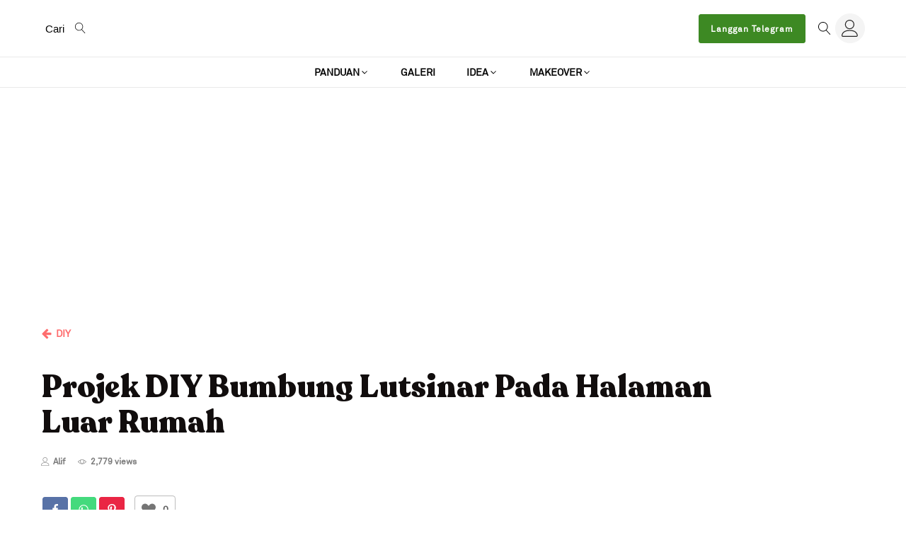

--- FILE ---
content_type: text/html; charset=UTF-8
request_url: https://gilerdeco.com/projek-diy-bumbung-lutsinar-halaman-rumah/53708/
body_size: 60239
content:
<!DOCTYPE html>
<html lang="ms-MY" prefix="og: https://ogp.me/ns#" >
<head>
<meta charset="UTF-8">
<meta name="viewport" content="width=device-width">
<!-- WP_HEAD() START -->

			<!-- Facebook Pixel Code -->
			<script>
			!function(f,b,e,v,n,t,s){if(f.fbq)return;n=f.fbq=function(){n.callMethod?
			n.callMethod.apply(n,arguments):n.queue.push(arguments)};if(!f._fbq)f._fbq=n;
			n.push=n;n.loaded=!0;n.version='2.0';n.queue=[];t=b.createElement(e);t.async=!0;
			t.src=v;s=b.getElementsByTagName(e)[0];s.parentNode.insertBefore(t,s)}(window,
			document,'script','https://connect.facebook.net/en_US/fbevents.js' );
			fbq( 'init', '494717778242451',  );			</script>
			<!-- DO NOT MODIFY -->
			<!-- End Facebook Pixel Code -->

			
<!-- Search Engine Optimization by Rank Math - https://s.rankmath.com/home -->
<title>Projek DIY Bumbung Lutsinar Pada Halaman Luar Rumah</title>
<meta name="description" content="Pengguna facebook dengan nama محمد سنوسي berkongsikan sebuah projek terbarunya iaitu projek DIY bumbung lutsinar yang memakan modal sebanyak RM4k. Jarang"/>
<meta name="robots" content="follow, index, max-snippet:-1, max-video-preview:-1, max-image-preview:large"/>
<link rel="canonical" href="https://gilerdeco.com/projek-diy-bumbung-lutsinar-halaman-rumah/53708/" />
<meta property="og:locale" content="ms_MY" />
<meta property="og:type" content="article" />
<meta property="og:title" content="Projek DIY Bumbung Lutsinar Pada Bahagian Halaman Luar Rumah Bermodalkan RM4K" />
<meta property="og:description" content="Pengguna facebook dengan nama محمد سنوسي berkongsikan sebuah projek terbarunya iaitu projek DIY bumbung lutsinar yang memakan modal sebanyak RM4k. Jarang" />
<meta property="og:url" content="https://gilerdeco.com/projek-diy-bumbung-lutsinar-halaman-rumah/53708/" />
<meta property="og:site_name" content="Giler Deco" />
<meta property="article:publisher" content="https://www.facebook.com/GilerDeco" />
<meta property="article:author" content="alif" />
<meta property="article:tag" content="Bumbung" />
<meta property="article:tag" content="diy" />
<meta property="article:tag" content="Halaman" />
<meta property="article:section" content="DIY" />
<meta property="og:updated_time" content="2023-01-14T10:42:39+08:00" />
<meta property="og:image" content="https://gilerdeco.com/wp-content/uploads/2023/01/DIY-Atap-Lutsinar.jpg" />
<meta property="og:image:secure_url" content="https://gilerdeco.com/wp-content/uploads/2023/01/DIY-Atap-Lutsinar.jpg" />
<meta property="og:image:width" content="1200" />
<meta property="og:image:height" content="628" />
<meta property="og:image:alt" content="DIY Bumbung Lutsinar" />
<meta property="og:image:type" content="image/jpeg" />
<meta property="article:published_time" content="2023-01-14T10:42:38+08:00" />
<meta property="article:modified_time" content="2023-01-14T10:42:39+08:00" />
<meta name="twitter:card" content="summary_large_image" />
<meta name="twitter:title" content="Projek DIY Bumbung Lutsinar Pada Bahagian Halaman Luar Rumah Bermodalkan RM4K" />
<meta name="twitter:description" content="Pengguna facebook dengan nama محمد سنوسي berkongsikan sebuah projek terbarunya iaitu projek DIY bumbung lutsinar yang memakan modal sebanyak RM4k. Jarang" />
<meta name="twitter:image" content="https://gilerdeco.com/wp-content/uploads/2023/01/DIY-Atap-Lutsinar.jpg" />
<script type="application/ld+json" class="rank-math-schema">{"@context":"https://schema.org","@graph":[{"@type":["Corporation","Organization"],"@id":"https://gilerdeco.com/#organization","name":"Giler Deco","url":"https://staging.gilerdeco.com","logo":{"@type":"ImageObject","@id":"https://gilerdeco.com/#logo","url":"https://staging.gilerdeco.com/wp-content/uploads/2022/03/logo-giler-deco-black.png","caption":"Giler Deco","inLanguage":"ms-MY","width":"1517","height":"797"}},{"@type":"WebSite","@id":"https://gilerdeco.com/#website","url":"https://gilerdeco.com","name":"Giler Deco","publisher":{"@id":"https://gilerdeco.com/#organization"},"inLanguage":"ms-MY"},{"@type":"ImageObject","@id":"https://gilerdeco.com/wp-content/uploads/2023/01/DIY-Atap-Lutsinar.jpg","url":"https://gilerdeco.com/wp-content/uploads/2023/01/DIY-Atap-Lutsinar.jpg","width":"1200","height":"628","caption":"DIY Bumbung Lutsinar","inLanguage":"ms-MY"},{"@type":"Person","@id":"https://gilerdeco.com/projek-diy-bumbung-lutsinar-halaman-rumah/53708/#author","name":"alif","image":{"@type":"ImageObject","@id":"https://staging.gilerdeco.com/wp-content/uploads/wp-ulike/avatars/8muFoC2rxeUw.jpg","url":"https://staging.gilerdeco.com/wp-content/uploads/wp-ulike/avatars/8muFoC2rxeUw.jpg","caption":"alif","inLanguage":"ms-MY"},"sameAs":["alif"],"worksFor":{"@id":"https://gilerdeco.com/#organization"}},{"@type":"WebPage","@id":"https://gilerdeco.com/projek-diy-bumbung-lutsinar-halaman-rumah/53708/#webpage","url":"https://gilerdeco.com/projek-diy-bumbung-lutsinar-halaman-rumah/53708/","name":"Projek DIY Bumbung Lutsinar Pada Halaman Luar Rumah","datePublished":"2023-01-14T10:42:38+08:00","dateModified":"2023-01-14T10:42:39+08:00","author":{"@id":"https://gilerdeco.com/projek-diy-bumbung-lutsinar-halaman-rumah/53708/#author"},"isPartOf":{"@id":"https://gilerdeco.com/#website"},"primaryImageOfPage":{"@id":"https://gilerdeco.com/wp-content/uploads/2023/01/DIY-Atap-Lutsinar.jpg"},"inLanguage":"ms-MY"},{"@type":"BlogPosting","headline":"Projek DIY Bumbung Lutsinar Pada Halaman Luar Rumah","keywords":"DIY Bumbung Lutsinar","datePublished":"2023-01-14T10:42:38+08:00","dateModified":"2023-01-14T10:42:39+08:00","author":{"@id":"https://gilerdeco.com/projek-diy-bumbung-lutsinar-halaman-rumah/53708/#author"},"publisher":{"@id":"https://gilerdeco.com/#organization"},"description":"Pengguna facebook dengan nama \u0645\u062d\u0645\u062f \u0633\u0646\u0648\u0633\u064a berkongsikan sebuah projek terbarunya iaitu projek DIY bumbung lutsinar yang memakan modal sebanyak RM4k. Jarang","name":"Projek DIY Bumbung Lutsinar Pada Halaman Luar Rumah","@id":"https://gilerdeco.com/projek-diy-bumbung-lutsinar-halaman-rumah/53708/#richSnippet","isPartOf":{"@id":"https://gilerdeco.com/projek-diy-bumbung-lutsinar-halaman-rumah/53708/#webpage"},"image":{"@id":"https://gilerdeco.com/wp-content/uploads/2023/01/DIY-Atap-Lutsinar.jpg"},"inLanguage":"ms-MY","mainEntityOfPage":{"@id":"https://gilerdeco.com/projek-diy-bumbung-lutsinar-halaman-rumah/53708/#webpage"}}]}</script>
<!-- /Rank Math WordPress SEO plugin -->

<link rel='dns-prefetch' href='//cdn.gravitec.net' />
<link rel='dns-prefetch' href='//s.w.org' />
<link href='https://xhr.invl.co' rel='preconnect' />
<link href='https://securepubads.g.doubleclick.net' rel='preconnect' />
<link href='https://go.ezodn.com' rel='preconnect' />
<link rel='stylesheet' id='wp-block-library-css'  href='https://gilerdeco.com/wp-includes/css/dist/block-library/style.min.css?ver=5.8.9' type='text/css' media='all' />
<style id='wp-block-library-inline-css' type='text/css'>
.has-text-align-justify{text-align:justify;}
</style>
<link rel='stylesheet' id='mediaelement-css'  href='https://gilerdeco.com/wp-includes/js/mediaelement/mediaelementplayer-legacy.min.css?ver=4.2.16' type='text/css' media='all' />
<link rel='stylesheet' id='wp-mediaelement-css'  href='https://gilerdeco.com/wp-includes/js/mediaelement/wp-mediaelement.min.css?ver=5.8.9' type='text/css' media='all' />
<link rel='stylesheet' id='lbwps-styles-css'  href='https://gilerdeco.com/wp-content/plugins/lightbox-photoswipe/assets/styles/default.css?ver=3.4.2' type='text/css' media='all' />
<link rel='stylesheet' id='oxygen-css'  href='https://gilerdeco.com/wp-content/plugins/oxygen/component-framework/oxygen.css?ver=3.9' type='text/css' media='all' />
<style id='oxymade-inline-css' type='text/css'>
:root {--primary-color: rgb(254, 109, 110);--dark-color: rgb(45, 0, 0);--paragraph-color: rgb(91, 76, 76);--border-color: rgb(219, 209, 209);--placeholder-color: rgb(249, 234, 234);--background-color: rgb(250, 248, 248);--secondary-color: rgb(5, 182, 128);--light-color: rgb(250, 249, 249);--paragraph-alt-color: rgb(242, 216, 216);--border-alt-color: rgb(232, 124, 124);--placeholder-alt-color: rgb(253, 52, 52);--background-alt-color: rgb(247, 241, 241);--tertiary-color: rgb(181, 107, 254);--black-color: rgb(17, 13, 13);--white-color: rgb(250, 249, 249);--success-color: rgb(57, 254, 122);--warning-color: rgb(254, 195, 107);--error-color: rgb(254, 107, 107);--success-light-color: rgb(234, 255, 241);--warning-light-color: rgb(255, 246, 234);--error-light-color: rgb(255, 234, 234);--extra-color-1: rgb(254, 215, 102);--extra-color-2: rgb(254, 138, 113);--extra-color-3: rgb(14, 154, 167);--extra-color-4: rgb(83, 104, 120);--primary-hover-color: rgba(254, 57, 57, 1);--secondary-hover-color: rgba(3, 134, 95, 1);--primary-alt-color: rgba(254, 214, 214, 1);--secondary-alt-color: rgba(215, 253, 242, 1);--primary-alt-hover-color: rgba(252, 165, 165, 1);--secondary-alt-hover-color: rgba(167, 250, 227, 1);--primary-rgb-vals: 254, 109, 110;--secondary-rgb-vals: 5, 182, 128;--transparent-color: transparent;--dark-rgb-vals: 45, 0, 0;--paragraph-rgb-vals: 91, 76, 76;--tertiary-rgb-vals: 181, 107, 254;--black-rgb-vals: 17, 13, 13;--success-rgb-vals: 57, 254, 122;--warning-rgb-vals: 254, 195, 107;--error-rgb-vals: 254, 107, 107;--extra-color-1-rgb-vals: 254, 215, 102;--extra-color-2-rgb-vals: 254, 138, 113;--extra-color-3-rgb-vals: 14, 154, 167;--extra-color-4-rgb-vals: 83, 104, 120;}
html { font-size: 62.5%; } body { font-size: 1.8rem; }
:root {--desktop-text-base: 1.8;--mobile-text-base: 1.6;--responsive-text-ratio: 0.7;--smallest-font-size: 1.5;--h-font-weight: 700;--desktop-type-scale-ratio: 1.250;--mobile-type-scale-ratio: 1.200;--viewport-min: 48;--viewport-max: 112;--lh-65-150: 0.98;--lh-49-64: 1;--lh-37-48: 1.1;--lh-31-36: 1.2;--lh-25-30: 1.33;--lh-21-24: 1.45;--lh-17-20: 1.54;--lh-13-16: 1.68;--desktop-h6: 2.25;--desktop-h5: 2.8125;--desktop-h4: 3.515625;--desktop-h3: 4.39453125;--desktop-h2: 5.4931640625;--desktop-h1: 6.866455078125;--desktop-hero: 8.5830688476562;--mobile-h6: 1.92;--mobile-h5: 2.304;--mobile-h4: 2.7648;--mobile-h3: 3.31776;--mobile-h2: 3.981312;--mobile-h1: 4.7775744;--mobile-hero: 5.73308928;--desktop-xs: 1.35;--desktop-sm: 1.575;--desktop-base: 1.8;--desktop-lg: 2.025;--desktop-xl: 2.25;--desktop-2xl: 2.7;--desktop-3xl: 3.15;--desktop-4xl: 4.05;--desktop-5xl: 4.95;--desktop-6xl: 6.3;--desktop-7xl: 7.65;--desktop-8xl: 10.35;--desktop-9xl: 12.6;--mobile-xs: 1.2;--mobile-sm: 1.4;--mobile-base: 1.6;--mobile-lg: 1.8;--mobile-xl: 2;--mobile-2xl: 2.4;--mobile-3xl: 2.8;--mobile-4xl: 3.6;--mobile-5xl: 4.4;--mobile-6xl: 5.6;--mobile-7xl: 6.8;--mobile-8xl: 9.2;--mobile-9xl: 11.2;--lh-hero: 0.99;--lh-h1: 1.04;--lh-h2: 1.05;--lh-h3: 1.15;--lh-h4: 1.265;--lh-h5: 1.39;--lh-h6: 1.495;--lh-xs: 1.68;--lh-sm: 1.68;--lh-base: 1.61;--lh-lg: 1.54;--lh-xl: 1.495;--lh-2xl: 1.39;--lh-3xl: 1.265;--lh-4xl: 1.15;--lh-5xl: 1.05;--lh-6xl: 1;--lh-7xl: 0.98;--lh-8xl: 0.98;--lh-9xl: 0.98;}
.blogzine{color:var(--paragraph-color);max-width:65ch}.blogzine [class~=lead]{color:#4b5563}.blogzine a{color:var(--primary-color);text-decoration:underline;font-weight:500}.blogzine strong{color:var(--primary-color);font-weight:600}.blogzine ol[type="A"]{--list-counter-style:upper-alpha}.blogzine ol[type="a"]{--list-counter-style:lower-alpha}.blogzine ol[type="A"s]{--list-counter-style:upper-alpha}.blogzine ol[type="a"s]{--list-counter-style:lower-alpha}.blogzine ol[type="I"]{--list-counter-style:upper-roman}.blogzine ol[type="i"]{--list-counter-style:lower-roman}.blogzine ol[type="I"s]{--list-counter-style:upper-roman}.blogzine ol[type="i"s]{--list-counter-style:lower-roman}.blogzine ol[type="1"]{--list-counter-style:decimal}.blogzine ul{display:block;list-style-type:none;margin-block-start:unset;margin-block-end:unset;margin-inline-start:unset;margin-inline-end:unset;padding-inline-start:unset}.blogzine ol>li{position:relative}.blogzine ol>li::before{content:counter(list-item,var(--list-counter-style,decimal)) ".";position:absolute;font-weight:400;color:var(--paragraph-color);left:0}.blogzine ol{display:block;list-style-type:none;margin-block-start:unset;margin-block-end:unset;margin-inline-start:unset;margin-inline-end:unset;padding-inline-start:unset}.blogzine ul>li{position:relative}.blogzine ul>li::before{content:"";position:absolute;background-color:var(--paragraph-color);border-radius:50%}.blogzine hr{border-color:var(--border-color);border-top-width:1px}.blogzine blockquote{font-weight:500;font-style:italic;color:var(--dark-color);border:0;border-left-width:.4rem;border-left-color:var(--border-color);quotes:"\201C""\201D""\2018""\2019";border-style:solid;margin-inline-start:unset;margin-inline-end:unset}.blogzine blockquote p:first-of-type::before{content:open-quote}.blogzine blockquote p:last-of-type::after{content:close-quote}.blogzine h1{color:var(--primary-color);font-weight:800}.blogzine h2{color:var(--primary-color);font-weight:700}.blogzine h3{color:var(--primary-color);font-weight:600}.blogzine h4{color:var(--primary-color);font-weight:600}.blogzine figure figcaption{color:var(--paragraph-color)}.blogzine code{color:var(--primary-color);font-weight:600}.blogzine code::before{content:"`"}.blogzine code::after{content:"`"}.blogzine a code{color:var(--primary-color)}.blogzine pre{color:var(--light-color);background-color:var(--dark-color);overflow-x:auto}.blogzine pre code{background-color:transparent;border-width:0;border-radius:0;padding:0;font-weight:400;color:inherit;font-size:inherit;font-family:inherit;line-height:inherit}.blogzine pre code::before{content:none}.blogzine pre code::after{content:none}.blogzine table{width:100%;table-layout:auto;text-align:left;margin-top:2em;margin-bottom:2em}.blogzine thead{color:var(--primary-color);font-weight:600;border:0;border-bottom-width:2px;border-bottom-color:var(--border-color);border-style:solid}.blogzine thead th{vertical-align:bottom}.blogzine tbody tr{border:0;border-bottom-width:1px;border-bottom-color:var(--border-color);border-style:solid}.blogzine tbody tr:last-child{border-bottom-width:0}.blogzine tbody td{vertical-align:top}.blogzine figure>*{margin-top:0;margin-bottom:0}.blogzine hr+*{margin-top:0}.blogzine h2+*{margin-top:0}.blogzine h3+*{margin-top:0}.blogzine h4+*{margin-top:0}.blogzine thead th:first-child{padding-left:0}.blogzine thead th:last-child{padding-right:0}.blogzine tbody td:first-child{padding-left:0}.blogzine tbody td:last-child{padding-right:0}.blogzine>:first-child{margin-top:0}.blogzine>:last-child{margin-bottom:0}.blogzine{font-size:2.4rem;line-height:1.6666667}.blogzine p{margin-top:1.3333333em;margin-bottom:1.3333333em}.blogzine [class~=lead]{font-size:1.25em;line-height:1.4666667;margin-top:1.0666667em;margin-bottom:1.0666667em}.blogzine blockquote{margin-top:1.7777778em;margin-bottom:1.7777778em;padding-left:1.1111111em}.blogzine h1{font-size:2.6666667em;margin-top:0;margin-bottom:.875em;line-height:1}.blogzine h2{font-size:2em;margin-top:1.5em;margin-bottom:.8333333em;line-height:1.0833333}.blogzine h3{font-size:1.5em;margin-top:1.5555556em;margin-bottom:.6666667em;line-height:1.2222222}.blogzine h4{margin-top:1.6666667em;margin-bottom:.6666667em;line-height:1.5}.blogzine img{margin-top:2em;margin-bottom:2em}.blogzine video{margin-top:2em;margin-bottom:2em}.blogzine figure{margin-top:2em;margin-bottom:2em}.blogzine figure figcaption{font-size:.8333333em;line-height:1.6;margin-top:1em}.blogzine code{font-size:.8333333em}.blogzine h2 code{font-size:.875em}.blogzine h3 code{font-size:.8888889em}.blogzine pre{font-size:.8333333em;line-height:1.8;margin-top:2em;margin-bottom:2em;border-radius:.5rem;padding-top:1.2em;padding-right:1.6em;padding-bottom:1.2em;padding-left:1.6em}.blogzine ol{margin-top:1.3333333em;margin-bottom:1.3333333em}.blogzine ul{margin-top:1.3333333em;margin-bottom:1.3333333em}.blogzine li{margin-top:.5em;margin-bottom:.5em}.blogzine ol>li{padding-left:1.6666667em}.blogzine ul>li{padding-left:1.6666667em}.blogzine ul>li::before{width:.3333333em;height:.3333333em;top:calc(.8333333em - .1666667em);left:.25em}.blogzine>ul>li p{margin-top:.8333333em;margin-bottom:.8333333em}.blogzine>ul>li>:first-child{margin-top:1.3333333em}.blogzine>ul>li>:last-child{margin-bottom:1.3333333em}.blogzine>ol>li>:first-child{margin-top:1.3333333em}.blogzine>ol>li>:last-child{margin-bottom:1.3333333em}.blogzine ol ol,.blogzine ol ul,.blogzine ul ol,.blogzine ul ul{margin-top:.6666667em;margin-bottom:.6666667em}.blogzine hr{margin-top:3em;margin-bottom:3em}.blogzine table{font-size:.8333333em;line-height:1.4}.blogzine thead th{padding-right:.6em;padding-bottom:.8em;padding-left:.6em}.blogzine tbody td{padding-top:.8em;padding-right:.6em;padding-bottom:.8em;padding-left:.6em}
@media screen and (max-width: 1199px) {.blogzine{font-size:2rem;line-height:1.8}.blogzine p{margin-top:1.2em;margin-bottom:1.2em}.blogzine [class~=lead]{font-size:1.2em;line-height:1.5;margin-top:1em;margin-bottom:1em}.blogzine blockquote{margin-top:1.6em;margin-bottom:1.6em;padding-left:1.0666667em}.blogzine h1{font-size:2.8em;margin-top:0;margin-bottom:.8571429em;line-height:1}.blogzine h2{font-size:1.8em;margin-top:1.5555556em;margin-bottom:.8888889em;line-height:1.1111111}.blogzine h3{font-size:1.5em;margin-top:1.6em;margin-bottom:.6666667em;line-height:1.3333333}.blogzine h4{margin-top:1.8em;margin-bottom:.6em;line-height:1.6}.blogzine img{margin-top:2em;margin-bottom:2em}.blogzine video{margin-top:2em;margin-bottom:2em}.blogzine figure{margin-top:2em;margin-bottom:2em}.blogzine figure figcaption{font-size:.9em;line-height:1.5555556;margin-top:1em}.blogzine code{font-size:.9em}.blogzine h2 code{font-size:.8611111em}.blogzine h3 code{font-size:.9em}.blogzine pre{font-size:.9em;line-height:1.7777778;margin-top:2em;margin-bottom:2em;border-radius:.5rem;padding-top:1.1111111em;padding-right:1.3333333em;padding-bottom:1.1111111em;padding-left:1.3333333em}.blogzine ol{margin-top:1.2em;margin-bottom:1.2em}.blogzine ul{margin-top:1.2em;margin-bottom:1.2em}.blogzine li{margin-top:.6em;margin-bottom:.6em}.blogzine ol>li{padding-left:1.8em}.blogzine ul>li{padding-left:1.8em}.blogzine ul>li::before{width:.35em;height:.35em;top:calc(.9em - .175em);left:.25em}.blogzine>ul>li p{margin-top:.8em;margin-bottom:.8em}.blogzine>ul>li>:first-child{margin-top:1.2em}.blogzine>ul>li>:last-child{margin-bottom:1.2em}.blogzine>ol>li>:first-child{margin-top:1.2em}.blogzine>ol>li>:last-child{margin-bottom:1.2em}.blogzine ol ol,.blogzine ol ul,.blogzine ul ol,.blogzine ul ul{margin-top:.8em;margin-bottom:.8em}.blogzine hr{margin-top:2.8em;margin-bottom:2.8em}.blogzine table{font-size:.9em;line-height:1.5555556}.blogzine thead th{padding-right:.6666667em;padding-bottom:.8888889em;padding-left:.6666667em}.blogzine tbody td{padding-top:.8888889em;padding-right:.6666667em;padding-bottom:.8888889em;padding-left:.6666667em}} 
 @media screen and (max-width: 991px) {.blogzine{font-size:1.8rem;line-height:1.7777778}.blogzine p{margin-top:1.3333333em;margin-bottom:1.3333333em}.blogzine [class~=lead]{font-size:1.2222222em;line-height:1.4545455;margin-top:1.0909091em;margin-bottom:1.0909091em}.blogzine blockquote{margin-top:1.6666667em;margin-bottom:1.6666667em;padding-left:1em}.blogzine h1{font-size:2.6666667em;margin-top:0;margin-bottom:.8333333em;line-height:1}.blogzine h2{font-size:1.6666667em;margin-top:1.8666667em;margin-bottom:1.0666667em;line-height:1.3333333}.blogzine h3{font-size:1.3333333em;margin-top:1.6666667em;margin-bottom:.6666667em;line-height:1.5}.blogzine h4{margin-top:1.7777778em;margin-bottom:.4444444em;line-height:1.5555556}.blogzine img{margin-top:1.7777778em;margin-bottom:1.7777778em}.blogzine video{margin-top:1.7777778em;margin-bottom:1.7777778em}.blogzine figure{margin-top:1.7777778em;margin-bottom:1.7777778em}.blogzine figure figcaption{font-size:.8888889em;line-height:1.5;margin-top:1em}.blogzine code{font-size:.8888889em}.blogzine h2 code{font-size:.8666667em}.blogzine h3 code{font-size:.875em}.blogzine pre{font-size:.8888889em;line-height:1.75;margin-top:2em;margin-bottom:2em;border-radius:.375rem;padding-top:1em;padding-right:1.5em;padding-bottom:1em;padding-left:1.5em}.blogzine ol{margin-top:1.3333333em;margin-bottom:1.3333333em}.blogzine ul{margin-top:1.3333333em;margin-bottom:1.3333333em}.blogzine li{margin-top:.6666667em;margin-bottom:.6666667em}.blogzine ol>li{padding-left:1.6666667em}.blogzine ul>li{padding-left:1.6666667em}.blogzine ul>li::before{width:.3333333em;height:.3333333em;top:calc(.8888889em - .1666667em);left:.2222222em}.blogzine>ul>li p{margin-top:.8888889em;margin-bottom:.8888889em}.blogzine>ul>li>:first-child{margin-top:1.3333333em}.blogzine>ul>li>:last-child{margin-bottom:1.3333333em}.blogzine>ol>li>:first-child{margin-top:1.3333333em}.blogzine>ol>li>:last-child{margin-bottom:1.3333333em}.blogzine ol ol,.blogzine ol ul,.blogzine ul ol,.blogzine ul ul{margin-top:.8888889em;margin-bottom:.8888889em}.blogzine hr{margin-top:3.1111111em;margin-bottom:3.1111111em}.blogzine table{font-size:.8888889em;line-height:1.5}.blogzine thead th{padding-right:.75em;padding-bottom:.75em;padding-left:.75em}.blogzine tbody td{padding-top:.75em;padding-right:.75em;padding-bottom:.75em;padding-left:.75em}} 
 @media screen and (max-width: 767px) {.blogzine [class~=lead]{font-size:1.25em;line-height:1.6;margin-top:1.2em;margin-bottom:1.2em}.blogzine ol>li{padding-left:1.75em}.blogzine ul>li{padding-left:1.75em}.blogzine ul>li::before{width:.375em;height:.375em;top:calc(.875em - .1875em);left:.25em}.blogzine hr{margin-top:3em;margin-bottom:3em}.blogzine blockquote{margin-top:1.6em;margin-bottom:1.6em;padding-left:1em}.blogzine h1{font-size:2.25em;margin-top:0;margin-bottom:.8888889em;line-height:1.1111111}.blogzine h2{font-size:1.5em;margin-top:2em;margin-bottom:1em;line-height:1.3333333}.blogzine h3{font-size:1.25em;margin-top:1.6em;margin-bottom:.6em;line-height:1.6}.blogzine h4{margin-top:1.5em;margin-bottom:.5em;line-height:1.5}.blogzine figure figcaption{font-size:.875em;line-height:1.4285714;margin-top:.8571429em}.blogzine code{font-size:.875em}.blogzine pre{font-size:.875em;line-height:1.7142857;margin-top:1.7142857em;margin-bottom:1.7142857em;border-radius:.375rem;padding-top:.8571429em;padding-right:1.1428571em;padding-bottom:.8571429em;padding-left:1.1428571em}.blogzine table{font-size:.875em;line-height:1.7142857}.blogzine thead th{padding-right:.5714286em;padding-bottom:.5714286em;padding-left:.5714286em}.blogzine tbody td{padding-top:.5714286em;padding-right:.5714286em;padding-bottom:.5714286em;padding-left:.5714286em}.blogzine{font-size:1.6rem;line-height:1.75}.blogzine p{margin-top:1.25em;margin-bottom:1.25em}.blogzine img{margin-top:2em;margin-bottom:2em}.blogzine video{margin-top:2em;margin-bottom:2em}.blogzine figure{margin-top:2em;margin-bottom:2em}.blogzine h2 code{font-size:.875em}.blogzine h3 code{font-size:.9em}.blogzine ol{margin-top:1.25em;margin-bottom:1.25em}.blogzine ul{margin-top:1.25em;margin-bottom:1.25em}.blogzine li{margin-top:.5em;margin-bottom:.5em}.blogzine>ul>li p{margin-top:.75em;margin-bottom:.75em}.blogzine>ul>li>:first-child{margin-top:1.25em}.blogzine>ul>li>:last-child{margin-bottom:1.25em}.blogzine>ol>li>:first-child{margin-top:1.25em}.blogzine>ol>li>:last-child{margin-bottom:1.25em}.blogzine ol ol,.blogzine ol ul,.blogzine ul ol,.blogzine ul ul{margin-top:.75em;margin-bottom:.75em}} 
 @media screen and (max-width: 479px) {.blogzine{font-size:1.4rem;line-height:1.7142857}.blogzine p{margin-top:1.1428571em;margin-bottom:1.1428571em}.blogzine [class~=lead]{font-size:1.2857143em;line-height:1.5555556;margin-top:.8888889em;margin-bottom:.8888889em}.blogzine blockquote{margin-top:1.3333333em;margin-bottom:1.3333333em;padding-left:1.1111111em}.blogzine h1{font-size:2.1428571em;margin-top:0;margin-bottom:.8em;line-height:1.2}.blogzine h2{font-size:1.4285714em;margin-top:1.6em;margin-bottom:.8em;line-height:1.4}.blogzine h3{font-size:1.2857143em;margin-top:1.5555556em;margin-bottom:.4444444em;line-height:1.5555556}.blogzine h4{margin-top:1.4285714em;margin-bottom:.5714286em;line-height:1.4285714}.blogzine img{margin-top:1.7142857em;margin-bottom:1.7142857em}.blogzine video{margin-top:1.7142857em;margin-bottom:1.7142857em}.blogzine figure{margin-top:1.7142857em;margin-bottom:1.7142857em}.blogzine figure figcaption{font-size:.8571429em;line-height:1.3333333;margin-top:.6666667em}.blogzine code{font-size:.8571429em}.blogzine h2 code{font-size:.9em}.blogzine h3 code{font-size:.8888889em}.blogzine pre{font-size:.8571429em;line-height:1.6666667;margin-top:1.6666667em;margin-bottom:1.6666667em;border-radius:.25rem;padding-top:.6666667em;padding-right:1em;padding-bottom:.6666667em;padding-left:1em}.blogzine ol{margin-top:1.1428571em;margin-bottom:1.1428571em}.blogzine ul{margin-top:1.1428571em;margin-bottom:1.1428571em}.blogzine li{margin-top:.2857143em;margin-bottom:.2857143em}.blogzine ol>li{padding-left:1.5714286em}.blogzine ul>li{padding-left:1.5714286em}.blogzine ul>li::before{height:.3571429em;width:.3571429em;top:calc(.8571429em - .1785714em);left:.2142857em}.blogzine>ul>li p{margin-top:.5714286em;margin-bottom:.5714286em}.blogzine>ul>li>:first-child{margin-top:1.1428571em}.blogzine>ul>li>:last-child{margin-bottom:1.1428571em}.blogzine>ol>li>:first-child{margin-top:1.1428571em}.blogzine>ol>li>:last-child{margin-bottom:1.1428571em}.blogzine ol ol,.blogzine ol ul,.blogzine ul ol,.blogzine ul ul{margin-top:.5714286em;margin-bottom:.5714286em}.blogzine hr{margin-top:2.8571429em;margin-bottom:2.8571429em}.blogzine table{font-size:.8571429em;line-height:1.5}.blogzine thead th{padding-right:1em;padding-bottom:.6666667em;padding-left:1em}.blogzine tbody td{padding-top:.6666667em;padding-right:1em;padding-bottom:.6666667em;padding-left:1em}}
</style>
<link rel='stylesheet' id='uaf_client_css-css'  href='https://gilerdeco.com/wp-content/uploads/useanyfont/uaf.css?ver=1649014503' type='text/css' media='all' />
<link rel='stylesheet' id='wp-ulike-css'  href='https://gilerdeco.com/wp-content/plugins/wp-ulike/assets/css/wp-ulike.min.css?ver=4.5.9' type='text/css' media='all' />
<style id='wpgb-head-inline-css' type='text/css'>
.wp-grid-builder:not(.wpgb-template),.wpgb-facet{opacity:0.01}.wpgb-facet fieldset{margin:0;padding:0;border:none;outline:none;box-shadow:none}.wpgb-facet fieldset:last-child{margin-bottom:40px;}.wpgb-facet fieldset legend.wpgb-sr-only{height:1px;width:1px}
</style>
<link rel='stylesheet' id='wp-ulike-pro-css'  href='https://gilerdeco.com/wp-content/plugins/wp-ulike-pro/public/assets/css/wp-ulike-pro.min.css?ver=1.7.6' type='text/css' media='all' />
<link rel='stylesheet' id='jetpack_css-css'  href='https://gilerdeco.com/wp-content/plugins/jetpack/css/jetpack.css?ver=10.7.1' type='text/css' media='all' />
<script type='text/javascript' src='https://gilerdeco.com/wp-includes/js/jquery/jquery.min.js?ver=3.6.0' id='jquery-core-js'></script>
<script type='text/javascript' async='async' src='https://cdn.gravitec.net/storage/f75ab387eee02fc078dc0b5bc9eb1263/client.js?service=wp&#038;wpath=https%3A%2F%2Fgilerdeco.com%2Fwp-content%2Fplugins%2Fgravitec-net-web-push-notifications%2F%2Fsdk_files%2Fsw.php&#038;ver=2.8.6' id='gravitecnet-js'></script>
<link rel="https://api.w.org/" href="https://gilerdeco.com/wp-json/" /><link rel="alternate" type="application/json" href="https://gilerdeco.com/wp-json/wp/v2/posts/53708" /><link rel="EditURI" type="application/rsd+xml" title="RSD" href="https://gilerdeco.com/xmlrpc.php?rsd" />
<link rel="wlwmanifest" type="application/wlwmanifest+xml" href="https://gilerdeco.com/wp-includes/wlwmanifest.xml" /> 
<meta name="generator" content="WordPress 5.8.9" />
<link rel='shortlink' href='https://gilerdeco.com/?p=53708' />
<link rel="alternate" type="application/json+oembed" href="https://gilerdeco.com/wp-json/oembed/1.0/embed?url=https%3A%2F%2Fgilerdeco.com%2Fprojek-diy-bumbung-lutsinar-halaman-rumah%2F53708%2F" />
<link rel="alternate" type="text/xml+oembed" href="https://gilerdeco.com/wp-json/oembed/1.0/embed?url=https%3A%2F%2Fgilerdeco.com%2Fprojek-diy-bumbung-lutsinar-halaman-rumah%2F53708%2F&#038;format=xml" />
<link rel="dns-prefetch" href="https://cdn.statically.io/" >
<link rel="preconnect" href="https://cdn.statically.io/" crossorigin>
             <style>
       .has-primary-color-color{color:var(--primary-color)}.has-primary-color-background-color{background-color:var(--primary-color)}.has-dark-color-color{color:var(--dark-color)}.has-dark-color-background-color{background-color:var(--dark-color)}.has-paragraph-color-color{color:var(--paragraph-color)}.has-paragraph-color-background-color{background-color:var(--paragraph-color)}.has-border-color-color{color:var(--border-color)}.has-border-color-background-color{background-color:var(--border-color)}.has-placeholder-color-color{color:var(--placeholder-color)}.has-placeholder-color-background-color{background-color:var(--placeholder-color)}.has-background-color-color{color:var(--background-color)}.has-background-color-background-color{background-color:var(--background-color)}.has-secondary-color-color{color:var(--secondary-color)}.has-secondary-color-background-color{background-color:var(--secondary-color)}.has-light-color-color{color:var(--light-color)}.has-light-color-background-color{background-color:var(--light-color)}.has-paragraph-alt-color-color{color:var(--paragraph-alt-color)}.has-paragraph-alt-color-background-color{background-color:var(--paragraph-alt-color)}.has-border-alt-color-color{color:var(--border-alt-color)}.has-border-alt-color-background-color{background-color:var(--border-alt-color)}.has-placeholder-alt-color-color{color:var(--placeholder-alt-color)}.has-placeholder-alt-color-background-color{background-color:var(--placeholder-alt-color)}.has-background-alt-color-color{color:var(--background-alt-color)}.has-background-alt-color-background-color{background-color:var(--background-alt-color)}.has-tertiary-color-color{color:var(--tertiary-color)}.has-tertiary-color-background-color{background-color:var(--tertiary-color)}.has-black-color-color{color:var(--black-color)}.has-black-color-background-color{background-color:var(--black-color)}.has-white-color-color{color:var(--white-color)}.has-white-color-background-color{background-color:var(--white-color)}.has-success-color-color{color:var(--success-color)}.has-success-color-background-color{background-color:var(--success-color)}.has-warning-color-color{color:var(--warning-color)}.has-warning-color-background-color{background-color:var(--warning-color)}.has-error-color-color{color:var(--error-color)}.has-error-color-background-color{background-color:var(--error-color)}.has-success-light-color-color{color:var(--success-light-color)}.has-success-light-color-background-color{background-color:var(--success-light-color)}.has-warning-light-color-color{color:var(--warning-light-color)}.has-warning-light-color-background-color{background-color:var(--warning-light-color)}.has-error-light-color-color{color:var(--error-light-color)}.has-error-light-color-background-color{background-color:var(--error-light-color)}.has-extra-color-1-color{color:var(--extra-color-1)}.has-extra-color-1-background-color{background-color:var(--extra-color-1)}.has-extra-color-2-color{color:var(--extra-color-2)}.has-extra-color-2-background-color{background-color:var(--extra-color-2)}.has-extra-color-3-color{color:var(--extra-color-3)}.has-extra-color-3-background-color{background-color:var(--extra-color-3)}.has-extra-color-4-color{color:var(--extra-color-4)}.has-extra-color-4-background-color{background-color:var(--extra-color-4)}.has-primary-hover-color-color{color:var(--primary-hover-color)}.has-primary-hover-color-background-color{background-color:var(--primary-hover-color)}.has-secondary-hover-color-color{color:var(--secondary-hover-color)}.has-secondary-hover-color-background-color{background-color:var(--secondary-hover-color)}.has-primary-alt-color-color{color:var(--primary-alt-color)}.has-primary-alt-color-background-color{background-color:var(--primary-alt-color)}.has-secondary-alt-color-color{color:var(--secondary-alt-color)}.has-secondary-alt-color-background-color{background-color:var(--secondary-alt-color)}.has-primary-alt-hover-color-color{color:var(--primary-alt-hover-color)}.has-primary-alt-hover-color-background-color{background-color:var(--primary-alt-hover-color)}.has-secondary-alt-hover-color-color{color:var(--secondary-alt-hover-color)}.has-secondary-alt-hover-color-background-color{background-color:var(--secondary-alt-hover-color)}.has-transparent-color-color{color:var(--transparent-color)}.has-transparent-color-background-color{background-color:var(--transparent-color)}.has-dark-rgb-vals-color{color:var(--dark-rgb-vals)}.has-dark-rgb-vals-background-color{background-color:var(--dark-rgb-vals)}.has-paragraph-rgb-vals-color{color:var(--paragraph-rgb-vals)}.has-paragraph-rgb-vals-background-color{background-color:var(--paragraph-rgb-vals)}.has-tertiary-rgb-vals-color{color:var(--tertiary-rgb-vals)}.has-tertiary-rgb-vals-background-color{background-color:var(--tertiary-rgb-vals)}.has-black-rgb-vals-color{color:var(--black-rgb-vals)}.has-black-rgb-vals-background-color{background-color:var(--black-rgb-vals)}.has-success-rgb-vals-color{color:var(--success-rgb-vals)}.has-success-rgb-vals-background-color{background-color:var(--success-rgb-vals)}.has-warning-rgb-vals-color{color:var(--warning-rgb-vals)}.has-warning-rgb-vals-background-color{background-color:var(--warning-rgb-vals)}.has-error-rgb-vals-color{color:var(--error-rgb-vals)}.has-error-rgb-vals-background-color{background-color:var(--error-rgb-vals)}.has-extra-color-1-rgb-vals-color{color:var(--extra-color-1-rgb-vals)}.has-extra-color-1-rgb-vals-background-color{background-color:var(--extra-color-1-rgb-vals)}.has-extra-color-2-rgb-vals-color{color:var(--extra-color-2-rgb-vals)}.has-extra-color-2-rgb-vals-background-color{background-color:var(--extra-color-2-rgb-vals)}.has-extra-color-3-rgb-vals-color{color:var(--extra-color-3-rgb-vals)}.has-extra-color-3-rgb-vals-background-color{background-color:var(--extra-color-3-rgb-vals)}.has-extra-color-4-rgb-vals-color{color:var(--extra-color-4-rgb-vals)}.has-extra-color-4-rgb-vals-background-color{background-color:var(--extra-color-4-rgb-vals)}
     </style>
   <noscript><style>.wp-grid-builder .wpgb-card.wpgb-card-hidden .wpgb-card-wrapper{opacity:1!important;visibility:visible!important;transform:none!important}.wpgb-facet {opacity:1!important;pointer-events:auto!important}.wpgb-facet *:not(.wpgb-pagination-facet){display:none}</style></noscript>
<!-- Involve Asia -->
<script type="text/javascript" src="https://xhr.invl.co/magic/150672/auto.js"></script>

<!-- Adsense -->
<script async src="https://pagead2.googlesyndication.com/pagead/js/adsbygoogle.js?client=ca-pub-2657872234172238"
     crossorigin="anonymous"></script>

<!-- Ad Tag: Giler Deco - MY/Mitsubishi/Lead Gen Campaign -->
<div id="innity_adslot_335974"></div>
<script type="text/javascript">
innity_country = "MY";
innity_path = "/202305_45754/188282/335974/";
innity_proxy = "proxy_335974";
innity_ord = "ord=%%CACHEBUSTER%%";
innity_pcu = "%%CLICK_URL_UNESC%%";
</script>
<script type="text/javascript" src="https://cdn.innity.net/global.js"></script>
<noscript><a href="https://avn.innity.com/click/?adid=335974&cb=%%CACHEBUSTER%%" target="_blank">
<img src="[data-uri]" border="0" title="Click Here" data-loading="lazy" data-src="https://cdn.statically.io/img/avn.innity.com/view/alt/?campaignid=45754&adid=335974&cb=%%CACHEBUSTER%%&quality=80&f=auto"></a></noscript>


<!-- Google Tag Manager -->
<script>(function(w,d,s,l,i){w[l]=w[l]||[];w[l].push({'gtm.start':
new Date().getTime(),event:'gtm.js'});var f=d.getElementsByTagName(s)[0],
j=d.createElement(s),dl=l!='dataLayer'?'&l='+l:'';j.async=true;j.src=
'https://www.googletagmanager.com/gtm.js?id='+i+dl;f.parentNode.insertBefore(j,f);
})(window,document,'script','dataLayer','GTM-WDGSL2S');</script>
<!-- End Google Tag Manager -->

<!-- Global site tag (gtag.js) - Google Analytics -->
<script async src="https://www.googletagmanager.com/gtag/js?id=UA-61286066-12"></script>
<script>
  window.dataLayer = window.dataLayer || [];
  function gtag(){dataLayer.push(arguments);}
  gtag('js', new Date());

  gtag('config', 'UA-61286066-12');
</script>

<!-- Pinterest -->
<meta name="p:domain_verify" content="aea349899cc2bc9aadf04c87ae5ed97d"/>

<style type='text/css'>img#wpstats{display:none}</style>
	<style type="text/css">.ulp-form{max-width:480px!important;}</style><link rel="icon" href="https://gilerdeco.com/wp-content/uploads/2021/04/cropped-logo_gd_emblen-32x32.png" sizes="32x32" />
<link rel="icon" href="https://gilerdeco.com/wp-content/uploads/2021/04/cropped-logo_gd_emblen-192x192.png" sizes="192x192" />
<link rel="apple-touch-icon" href="https://gilerdeco.com/wp-content/uploads/2021/04/cropped-logo_gd_emblen-180x180.png" />
<meta name="msapplication-TileImage" content="https://gilerdeco.com/wp-content/uploads/2021/04/cropped-logo_gd_emblen-270x270.png" />
<link rel='stylesheet' id='oxygen-cache-25019-css'  href='//gilerdeco.com/wp-content/uploads/oxygen/css/25019.css?cache=1679977735&#038;ver=5.8.9' type='text/css' media='all' />
<link rel='stylesheet' id='oxygen-cache-42375-css'  href='//gilerdeco.com/wp-content/uploads/oxygen/css/42375.css?cache=1679977729&#038;ver=5.8.9' type='text/css' media='all' />
<link rel='stylesheet' id='oxygen-cache-26115-css'  href='//gilerdeco.com/wp-content/uploads/oxygen/css/26115.css?cache=1679977734&#038;ver=5.8.9' type='text/css' media='all' />
<link rel='stylesheet' id='oxygen-cache-25018-css'  href='//gilerdeco.com/wp-content/uploads/oxygen/css/25018.css?cache=1688549577&#038;ver=5.8.9' type='text/css' media='all' />
<link rel='stylesheet' id='oxygen-cache-24540-css'  href='//gilerdeco.com/wp-content/uploads/oxygen/css/24540.css?cache=1688549680&#038;ver=5.8.9' type='text/css' media='all' />
<link rel='stylesheet' id='oxygen-universal-styles-css'  href='//gilerdeco.com/wp-content/uploads/oxygen/css/universal.css?cache=1688549680&#038;ver=5.8.9' type='text/css' media='all' />
<!-- END OF WP_HEAD() -->
</head>
<body class="post-template-default single single-post postid-53708 single-format-standard wp-custom-logo  wp-embed-responsive oxygen-body" >



						<header id="div_block-41-25018" class="ct-div-block" ><div id="div_block-189-25018" class="ct-div-block header-ads" ><a id="link-191-25018" class="ct-link" href="https://gilerdeco.com/ramai-puas-hati-dengan-penggunaan-panasonic-u-series-jet-pump/57155/" target="_self"  ></a></div><header id="div_block-19-25018" class="ct-div-block gd-header" ><div id="div_block-20-25018" class="ct-div-block gd-header-left" >
		<div id="-header-search-29-25018" class="oxy-header-search"><button aria-label="Open search" class="oxy-header-search_toggle oxy-header-search_toggle-open" data-prevent-scroll="false"><span class="oxy-header-search_toggle-text">Cari</span><svg class="oxy-header-search_open-icon" id="open-header-search-29-25018-icon"><use xlink:href="#Lineariconsicon-magnifier"></use></svg></button><form role="search" method="get" class="oxy-header-search_form" action="https://gilerdeco.com/">
                    <div class="oxy-header-container">
                    <label>
                        <span class="screen-reader-text">Cari:</span>
                        <input  type="search" class="oxy-header-search_search-field" placeholder="Cari..." value="" name="s" title="Cari:" />
                    </label><button aria-label="Close search" type=button class="oxy-header-search_toggle"><svg class="oxy-header-search_close-icon" id="close-header-search-29-25018-icon"><use xlink:href="#Lineariconsicon-cross"></use></svg></button><input type="submit" class="search-submit" value="Cari" /></div></form></div>

		
		<div id="-burger-trigger-76-25018" class="oxy-burger-trigger oxy-burger-trigger"><button data-touch="click"  class="hamburger hamburger--3dx" type="button"><span class="hamburger-box"><span class="hamburger-inner"></span></span></button></div>

		</div><div id="div_block-23-25018" class="ct-div-block gd-header-center" ><a id="link-25-25018" class="ct-link" href="https://gilerdeco.com" target="_self"  ><img id="image-26-25018" alt="" src="[data-uri]" class="ct-image gd-logo" sizes="(max-width: 1517px) 100vw, 1517px" data-loading="lazy" data-src="https://cdn.statically.io/img/gilerdeco.com/wp-content/uploads/2022/03/logo-giler-deco-black.png?quality=80&f=auto" data-srcset="https://cdn.statically.io/img/gilerdeco.com/wp-content/uploads/2022/03/logo-giler-deco-black.png?w=400&quality=80&f=auto 400w,
https://cdn.statically.io/img/gilerdeco.com/wp-content/uploads/2022/03/logo-giler-deco-black.png?w=800&quality=80&f=auto 800w,
https://cdn.statically.io/img/gilerdeco.com/wp-content/uploads/2022/03/logo-giler-deco-black.png?w=1400&quality=80&f=auto 1400w,
https://cdn.statically.io/img/gilerdeco.com/wp-content/uploads/2022/03/logo-giler-deco-black.png?w=1517&quality=80&f=auto 1517w,
"/></a></div><div id="div_block-24-25018" class="ct-div-block gd-header-right" ><a id="link_button-28-25018" class="ct-link-button" href="https://t.me/gilerdeco" target="_self"  >Langgan Telegram</a>
		<div id="-header-search-183-25018" class="oxy-header-search"><button aria-label="Open search" class="oxy-header-search_toggle oxy-header-search_toggle-open" data-prevent-scroll="false"><span class="oxy-header-search_toggle-text"></span><svg class="oxy-header-search_open-icon" id="open-header-search-183-25018-icon"><use xlink:href="#Lineariconsicon-magnifier"></use></svg></button><form role="search" method="get" class="oxy-header-search_form" action="https://gilerdeco.com/">
                    <div class="oxy-header-container">
                    <label>
                        <span class="screen-reader-text">Cari:</span>
                        <input required type="search" class="oxy-header-search_search-field" placeholder="Cari" value="" name="s" title="Cari:" />
                    </label><button aria-label="Close search" type=button class="oxy-header-search_toggle"><svg class="oxy-header-search_close-icon" id="close-header-search-183-25018-icon"><use xlink:href="#Lineariconsicon-cross"></use></svg></button><input type="submit" class="search-submit" value="Cari" /></div></form></div>

		<a id="link-135-25018" class="ct-link" href="https://gilerdeco.com/login" target="_self"  ><div id="fancy_icon-27-25018" class="ct-fancy-icon" ><svg id="svg-fancy_icon-27-25018"><use xlink:href="#Lineariconsicon-user"></use></svg></div></a></div></header><nav id="div_block-30-25018" class="ct-div-block gd-nav" >
		<nav id="-mega-menu-32-25018" class="oxy-mega-menu"><ul class="oxy-inner-content oxy-mega-menu_inner" data-trigger="-" data-hovertabs="true" data-odelay="0" data-cdelay="50" data-duration="300" data-mouseover="true" data-hash-close="false" data-prevent-scroll="true" data-type="individual" >
		<li id="-mega-dropdown-33-25018" class="oxy-mega-dropdown gd-nav-item"><a  href="/panduan-gd" class="oxy-mega-dropdown_link" data-disable-link="enable" data-expanded="disable" ><span class="oxy-mega-dropdown_link-text">Panduan</span><span class="oxy-mega-dropdown_icon"><svg id="icon-mega-dropdown-33-25018"><use xlink:href="#FontAwesomeicon-angle-down"></use></svg></span></a><div class="oxy-mega-dropdown_inner oxy-header-container oxy-mega-dropdown_flyout" data-icon="FontAwesomeicon-angle-down"><div class="oxy-mega-dropdown_container"><div class="oxy-inner-content oxy-mega-dropdown_content oxy-header-container"><ul id="menu-panduan-menu" class="oxy-mega-dropdown_menu"><li id="menu-item-34234" class="menu-item menu-item-type-taxonomy menu-item-object-panduan_kategori menu-item-has-children menu-item-34234"><a href="https://gilerdeco.com/bilik-air/">Bilik Air</a>
<ul class="sub-menu">
	<li id="menu-item-34235" class="menu-item menu-item-type-taxonomy menu-item-object-panduan_kategori menu-item-34235"><a href="https://gilerdeco.com/idea-bilik-air/">Idea Bilik Air</a></li>
	<li id="menu-item-34236" class="menu-item menu-item-type-taxonomy menu-item-object-panduan_kategori menu-item-34236"><a href="https://gilerdeco.com/rancang-bilik-air/">Rancang Bilik Air</a></li>
</ul>
</li>
<li id="menu-item-34238" class="menu-item menu-item-type-taxonomy menu-item-object-panduan_kategori menu-item-has-children menu-item-34238"><a href="https://gilerdeco.com/bilik-tidur/">Bilik Tidur</a>
<ul class="sub-menu">
	<li id="menu-item-34239" class="menu-item menu-item-type-taxonomy menu-item-object-panduan_kategori menu-item-34239"><a href="https://gilerdeco.com/cat-bilik-tidur/">Cat Bilik Tidur</a></li>
	<li id="menu-item-34240" class="menu-item menu-item-type-taxonomy menu-item-object-panduan_kategori menu-item-34240"><a href="https://gilerdeco.com/idea-bilik-tidur/">Idea Bilik Tidur</a></li>
	<li id="menu-item-34241" class="menu-item menu-item-type-taxonomy menu-item-object-panduan_kategori menu-item-34241"><a href="https://gilerdeco.com/rancang-bilik-tidur/">Rancang Bilik Tidur</a></li>
</ul>
</li>
<li id="menu-item-34243" class="menu-item menu-item-type-taxonomy menu-item-object-panduan_kategori menu-item-has-children menu-item-34243"><a href="https://gilerdeco.com/dapur/">Dapur</a>
<ul class="sub-menu">
	<li id="menu-item-34244" class="menu-item menu-item-type-taxonomy menu-item-object-panduan_kategori menu-item-34244"><a href="https://gilerdeco.com/idea-dapur/">Idea Dapur</a></li>
	<li id="menu-item-34245" class="menu-item menu-item-type-taxonomy menu-item-object-panduan_kategori menu-item-34245"><a href="https://gilerdeco.com/rancang-dapur/">Rancang Dapur</a></li>
</ul>
</li>
<li id="menu-item-34246" class="menu-item menu-item-type-taxonomy menu-item-object-panduan_kategori menu-item-has-children menu-item-34246"><a href="https://gilerdeco.com/kebun-tanaman/">Kebun &amp; Tanaman</a>
<ul class="sub-menu">
	<li id="menu-item-34247" class="menu-item menu-item-type-taxonomy menu-item-object-panduan_kategori menu-item-34247"><a href="https://gilerdeco.com/balkoni-patio/">Balkoni &amp; Patio</a></li>
	<li id="menu-item-34248" class="menu-item menu-item-type-taxonomy menu-item-object-panduan_kategori menu-item-34248"><a href="https://gilerdeco.com/laman-landskap/">Laman &amp; Landskap</a></li>
	<li id="menu-item-34249" class="menu-item menu-item-type-taxonomy menu-item-object-panduan_kategori menu-item-34249"><a href="https://gilerdeco.com/penjagaan-pokok/">Penjagaan Pokok</a></li>
</ul>
</li>
<li id="menu-item-34745" class="menu-item menu-item-type-taxonomy menu-item-object-panduan_kategori menu-item-34745"><a href="https://gilerdeco.com/lantai-dinding/">Lantai &amp; Dinding</a></li>
<li id="menu-item-34250" class="menu-item menu-item-type-taxonomy menu-item-object-panduan_kategori menu-item-has-children menu-item-34250"><a href="https://gilerdeco.com/pengurusan-rumah/">Pengurusan Rumah</a>
<ul class="sub-menu">
	<li id="menu-item-34251" class="menu-item menu-item-type-taxonomy menu-item-object-panduan_kategori menu-item-34251"><a href="https://gilerdeco.com/bajet/">Bajet</a></li>
	<li id="menu-item-34252" class="menu-item menu-item-type-taxonomy menu-item-object-panduan_kategori menu-item-34252"><a href="https://gilerdeco.com/panduan-membeli/">Panduan Membeli</a></li>
	<li id="menu-item-34253" class="menu-item menu-item-type-taxonomy menu-item-object-panduan_kategori menu-item-34253"><a href="https://gilerdeco.com/penyelenggaraan-rumah/">Penyelenggaraan Rumah</a></li>
</ul>
</li>
<li id="menu-item-34254" class="menu-item menu-item-type-taxonomy menu-item-object-panduan_kategori menu-item-has-children menu-item-34254"><a href="https://gilerdeco.com/ruang-makan/">Ruang Makan</a>
<ul class="sub-menu">
	<li id="menu-item-34255" class="menu-item menu-item-type-taxonomy menu-item-object-panduan_kategori menu-item-34255"><a href="https://gilerdeco.com/idea-ruang-makan/">Idea Ruang Makan</a></li>
	<li id="menu-item-34256" class="menu-item menu-item-type-taxonomy menu-item-object-panduan_kategori menu-item-34256"><a href="https://gilerdeco.com/rancang-ruang-makan/">Rancang Ruang Makan</a></li>
</ul>
</li>
<li id="menu-item-34257" class="menu-item menu-item-type-taxonomy menu-item-object-panduan_kategori menu-item-has-children menu-item-34257"><a href="https://gilerdeco.com/ruang-tamu/">Ruang Tamu</a>
<ul class="sub-menu">
	<li id="menu-item-34258" class="menu-item menu-item-type-taxonomy menu-item-object-panduan_kategori menu-item-34258"><a href="https://gilerdeco.com/cat-ruang-tamu/">Cat Ruang Tamu</a></li>
	<li id="menu-item-34259" class="menu-item menu-item-type-taxonomy menu-item-object-panduan_kategori menu-item-34259"><a href="https://gilerdeco.com/idea-ruang-tamu/">Idea Ruang Tamu</a></li>
	<li id="menu-item-34260" class="menu-item menu-item-type-taxonomy menu-item-object-panduan_kategori menu-item-34260"><a href="https://gilerdeco.com/rancang-ruang-tamu/">Rancang Ruang Tamu</a></li>
</ul>
</li>
</ul></div></div></div></li>

		
		<li id="-mega-dropdown-35-25018" class="oxy-mega-dropdown gd-nav-item"><a  href="/pilihan-gd" class="oxy-mega-dropdown_link oxy-mega-dropdown_just-link" data-disable-link="enable" data-expanded="disable" ><span class="oxy-mega-dropdown_link-text">Galeri</span></a></li>

		
		<li id="-mega-dropdown-36-25018" class="oxy-mega-dropdown gd-nav-item"><a  href="/category/idea" class="oxy-mega-dropdown_link" data-disable-link="enable" data-expanded="disable" ><span class="oxy-mega-dropdown_link-text">Idea</span><span class="oxy-mega-dropdown_icon"><svg id="icon-mega-dropdown-36-25018"><use xlink:href="#FontAwesomeicon-angle-down"></use></svg></span></a><div class="oxy-mega-dropdown_inner oxy-header-container oxy-mega-dropdown_flyout" data-icon="FontAwesomeicon-angle-down"><div class="oxy-mega-dropdown_container"><div class="oxy-inner-content oxy-mega-dropdown_content oxy-header-container"><ul id="menu-inspirasi-menu" class="oxy-mega-dropdown_menu"><li id="menu-item-34285" class="menu-item menu-item-type-taxonomy menu-item-object-category menu-item-34285"><a href="https://gilerdeco.com/category/idea/deko-selebriti/">Deko Selebriti</a></li>
<li id="menu-item-34286" class="menu-item menu-item-type-taxonomy menu-item-object-category menu-item-34286"><a href="https://gilerdeco.com/category/idea/deko-socmed/">Deko SocMed</a></li>
<li id="menu-item-34287" class="menu-item menu-item-type-taxonomy menu-item-object-category menu-item-34287"><a href="https://gilerdeco.com/category/idea/renovasi-bajet/">Renovasi Bajet</a></li>
<li id="menu-item-34288" class="menu-item menu-item-type-taxonomy menu-item-object-category menu-item-34288"><a href="https://gilerdeco.com/category/idea/rumah-kecil/">Rumah Kecil</a></li>
</ul></div></div></div></li>

		
		<li id="-mega-dropdown-37-25018" class="oxy-mega-dropdown gd-nav-item"><a  href="/category/makeover" class="oxy-mega-dropdown_link" data-disable-link="enable" data-expanded="disable" ><span class="oxy-mega-dropdown_link-text">Makeover</span><span class="oxy-mega-dropdown_icon"><svg id="icon-mega-dropdown-37-25018"><use xlink:href="#FontAwesomeicon-angle-down"></use></svg></span></a><div class="oxy-mega-dropdown_inner oxy-header-container oxy-mega-dropdown_flyout" data-icon="FontAwesomeicon-angle-down"><div class="oxy-mega-dropdown_container"><div class="oxy-inner-content oxy-mega-dropdown_content oxy-header-container"><ul id="menu-makeover-menu" class="oxy-mega-dropdown_menu"><li id="menu-item-34412" class="menu-item menu-item-type-taxonomy menu-item-object-category menu-item-34412"><a href="https://gilerdeco.com/category/makeover/bilik-air/">Makeover Bilik Air</a></li>
<li id="menu-item-34414" class="menu-item menu-item-type-taxonomy menu-item-object-category menu-item-34414"><a href="https://gilerdeco.com/category/makeover/dapur/">Makeover Dapur</a></li>
<li id="menu-item-39029" class="menu-item menu-item-type-taxonomy menu-item-object-category menu-item-39029"><a href="https://gilerdeco.com/category/makeover/bilik-tidur/">Makeover Bilik Tidur</a></li>
<li id="menu-item-34415" class="menu-item menu-item-type-taxonomy menu-item-object-category menu-item-34415"><a href="https://gilerdeco.com/category/makeover/perabot/">Makeover Perabot</a></li>
<li id="menu-item-34416" class="menu-item menu-item-type-taxonomy menu-item-object-category menu-item-34416"><a href="https://gilerdeco.com/category/makeover/ruang-makan/">Makeover Ruang Makan</a></li>
<li id="menu-item-34417" class="menu-item menu-item-type-taxonomy menu-item-object-category menu-item-34417"><a href="https://gilerdeco.com/category/makeover/ruang-tamu/">Makeover Ruang Tamu</a></li>
<li id="menu-item-34418" class="menu-item menu-item-type-taxonomy menu-item-object-category menu-item-34418"><a href="https://gilerdeco.com/category/makeover/rumah/">Makeover Rumah</a></li>
</ul></div></div></div></li>

		</ul></nav>

		<div id="div_block-137-25018" class="ct-div-block" ><a id="link-157-25018" class="ct-link nav-icon-link" href="https://gilerdeco.com/panduan-gd" target="_self"  ><div id="fancy_icon-170-25018" class="ct-fancy-icon" ><svg id="svg-fancy_icon-170-25018"><use xlink:href="#Lineariconsicon-book"></use></svg></div><div id="text_block-171-25018" class="ct-text-block" >Panduan</div></a><a id="link-172-25018" class="ct-link nav-icon-link" href="https://gilerdeco.com/pilihan-gd" target="_self"  ><div id="fancy_icon-173-25018" class="ct-fancy-icon" ><svg id="svg-fancy_icon-173-25018"><use xlink:href="#Lineariconsicon-camera"></use></svg></div><div id="text_block-174-25018" class="ct-text-block" >Galeri</div></a><a id="link-175-25018" class="ct-link nav-icon-link" href="https://gilerdeco.com/category/idea" target="_self"  ><div id="fancy_icon-176-25018" class="ct-fancy-icon" ><svg id="svg-fancy_icon-176-25018"><use xlink:href="#Lineariconsicon-rocket"></use></svg></div><div id="text_block-177-25018" class="ct-text-block" >Idea</div></a><a id="link-178-25018" class="ct-link nav-icon-link" href="https://gilerdeco.com/category/makeover" target="_self"  ><div id="fancy_icon-179-25018" class="ct-fancy-icon" ><svg id="svg-fancy_icon-179-25018"><use xlink:href="#Lineariconsicon-magic-wand"></use></svg></div><div id="text_block-180-25018" class="ct-text-block" >Makeover</div></a></div></nav>
		<div id="-off-canvas-93-25018" class="oxy-off-canvas"><div class="oxy-offcanvas_backdrop"></div><div class="offcanvas-inner oxy-inner-content" data-start="false" data-click-outside="true" data-trigger-selector=".oxy-burger-trigger" data-esc="false" tabindex="0" data-focus-selector=".offcanvas-inner" data-reset="400" data-hashclose="false" data-burger-sync="false" data-overflow="false" ><div id="div_block-96-25018" class="ct-div-block" >
		<div id="-header-search-94-25018" class="oxy-header-search"><button aria-label="Open search" class="oxy-header-search_toggle oxy-header-search_toggle-open" data-prevent-scroll="true"><span class="oxy-header-search_toggle-text">Cari</span><svg class="oxy-header-search_open-icon" id="open-header-search-94-25018-icon"><use xlink:href="#Lineariconsicon-magnifier"></use></svg></button><form role="search" method="get" class="oxy-header-search_form" action="https://gilerdeco.com/">
                    <div class="oxy-header-container">
                    <label>
                        <span class="screen-reader-text">Cari:</span>
                        <input  type="search" class="oxy-header-search_search-field" placeholder="Cari..." value="" name="s" title="Cari:" />
                    </label><button aria-label="Close search" type=button class="oxy-header-search_toggle"><svg class="oxy-header-search_close-icon" id="close-header-search-94-25018-icon"><use xlink:href="#Lineariconsicon-cross"></use></svg></button><input type="submit" class="search-submit" value="Cari" /></div></form></div>

		</div><div id="_tabs-97-25018" class="oxy-tabs-wrapper oxy-tabs" data-oxy-tabs-active-tab-class='tabs-2791-tab-active' data-oxy-tabs-contents-wrapper='_tabs_contents-104-25018' ><div id="_tab-98-25018" class="oxy-tab tabs-2791-tab tabs-2791-tab-active" ><div id="text_block-101-25018" class="ct-text-block" >Kategori</div></div><div id="_tab-99-25018" class="oxy-tab tabs-2791-tab tabs-2791-tab-active" ><div id="text_block-102-25018" class="ct-text-block" >Menu</div></div></div><div id="div_block-111-25018" class="ct-div-block" ><div id="_tabs_contents-104-25018" class="oxy-tabs-contents-wrapper oxy-tabs-contents" ><div id="_tab_content-105-25018" class="oxy-tab-content tabs-contents-2791-tab" >
		<div id="-slide-menu-125-25018" class="oxy-slide-menu mobile-menu"><nav class="oxy-slide-menu_inner"  data-currentopen="disable" data-duration="300" data-start="open" data-icon="Lineariconsicon-chevron-down" data-trigger-selector=".oxy-burger-trigger">  <ul id="menu-panduan-menu-1" class="oxy-slide-menu_list"><li class="menu-item menu-item-type-taxonomy menu-item-object-panduan_kategori menu-item-has-children menu-item-34234"><a href="https://gilerdeco.com/bilik-air/">Bilik Air</a>
<ul class="sub-menu">
	<li class="menu-item menu-item-type-taxonomy menu-item-object-panduan_kategori menu-item-34235"><a href="https://gilerdeco.com/idea-bilik-air/">Idea Bilik Air</a></li>
	<li class="menu-item menu-item-type-taxonomy menu-item-object-panduan_kategori menu-item-34236"><a href="https://gilerdeco.com/rancang-bilik-air/">Rancang Bilik Air</a></li>
</ul>
</li>
<li class="menu-item menu-item-type-taxonomy menu-item-object-panduan_kategori menu-item-has-children menu-item-34238"><a href="https://gilerdeco.com/bilik-tidur/">Bilik Tidur</a>
<ul class="sub-menu">
	<li class="menu-item menu-item-type-taxonomy menu-item-object-panduan_kategori menu-item-34239"><a href="https://gilerdeco.com/cat-bilik-tidur/">Cat Bilik Tidur</a></li>
	<li class="menu-item menu-item-type-taxonomy menu-item-object-panduan_kategori menu-item-34240"><a href="https://gilerdeco.com/idea-bilik-tidur/">Idea Bilik Tidur</a></li>
	<li class="menu-item menu-item-type-taxonomy menu-item-object-panduan_kategori menu-item-34241"><a href="https://gilerdeco.com/rancang-bilik-tidur/">Rancang Bilik Tidur</a></li>
</ul>
</li>
<li class="menu-item menu-item-type-taxonomy menu-item-object-panduan_kategori menu-item-has-children menu-item-34243"><a href="https://gilerdeco.com/dapur/">Dapur</a>
<ul class="sub-menu">
	<li class="menu-item menu-item-type-taxonomy menu-item-object-panduan_kategori menu-item-34244"><a href="https://gilerdeco.com/idea-dapur/">Idea Dapur</a></li>
	<li class="menu-item menu-item-type-taxonomy menu-item-object-panduan_kategori menu-item-34245"><a href="https://gilerdeco.com/rancang-dapur/">Rancang Dapur</a></li>
</ul>
</li>
<li class="menu-item menu-item-type-taxonomy menu-item-object-panduan_kategori menu-item-has-children menu-item-34246"><a href="https://gilerdeco.com/kebun-tanaman/">Kebun &amp; Tanaman</a>
<ul class="sub-menu">
	<li class="menu-item menu-item-type-taxonomy menu-item-object-panduan_kategori menu-item-34247"><a href="https://gilerdeco.com/balkoni-patio/">Balkoni &amp; Patio</a></li>
	<li class="menu-item menu-item-type-taxonomy menu-item-object-panduan_kategori menu-item-34248"><a href="https://gilerdeco.com/laman-landskap/">Laman &amp; Landskap</a></li>
	<li class="menu-item menu-item-type-taxonomy menu-item-object-panduan_kategori menu-item-34249"><a href="https://gilerdeco.com/penjagaan-pokok/">Penjagaan Pokok</a></li>
</ul>
</li>
<li class="menu-item menu-item-type-taxonomy menu-item-object-panduan_kategori menu-item-34745"><a href="https://gilerdeco.com/lantai-dinding/">Lantai &amp; Dinding</a></li>
<li class="menu-item menu-item-type-taxonomy menu-item-object-panduan_kategori menu-item-has-children menu-item-34250"><a href="https://gilerdeco.com/pengurusan-rumah/">Pengurusan Rumah</a>
<ul class="sub-menu">
	<li class="menu-item menu-item-type-taxonomy menu-item-object-panduan_kategori menu-item-34251"><a href="https://gilerdeco.com/bajet/">Bajet</a></li>
	<li class="menu-item menu-item-type-taxonomy menu-item-object-panduan_kategori menu-item-34252"><a href="https://gilerdeco.com/panduan-membeli/">Panduan Membeli</a></li>
	<li class="menu-item menu-item-type-taxonomy menu-item-object-panduan_kategori menu-item-34253"><a href="https://gilerdeco.com/penyelenggaraan-rumah/">Penyelenggaraan Rumah</a></li>
</ul>
</li>
<li class="menu-item menu-item-type-taxonomy menu-item-object-panduan_kategori menu-item-has-children menu-item-34254"><a href="https://gilerdeco.com/ruang-makan/">Ruang Makan</a>
<ul class="sub-menu">
	<li class="menu-item menu-item-type-taxonomy menu-item-object-panduan_kategori menu-item-34255"><a href="https://gilerdeco.com/idea-ruang-makan/">Idea Ruang Makan</a></li>
	<li class="menu-item menu-item-type-taxonomy menu-item-object-panduan_kategori menu-item-34256"><a href="https://gilerdeco.com/rancang-ruang-makan/">Rancang Ruang Makan</a></li>
</ul>
</li>
<li class="menu-item menu-item-type-taxonomy menu-item-object-panduan_kategori menu-item-has-children menu-item-34257"><a href="https://gilerdeco.com/ruang-tamu/">Ruang Tamu</a>
<ul class="sub-menu">
	<li class="menu-item menu-item-type-taxonomy menu-item-object-panduan_kategori menu-item-34258"><a href="https://gilerdeco.com/cat-ruang-tamu/">Cat Ruang Tamu</a></li>
	<li class="menu-item menu-item-type-taxonomy menu-item-object-panduan_kategori menu-item-34259"><a href="https://gilerdeco.com/idea-ruang-tamu/">Idea Ruang Tamu</a></li>
	<li class="menu-item menu-item-type-taxonomy menu-item-object-panduan_kategori menu-item-34260"><a href="https://gilerdeco.com/rancang-ruang-tamu/">Rancang Ruang Tamu</a></li>
</ul>
</li>
</ul></nav></div>

		</div><div id="_tab_content-106-25018" class="oxy-tab-content tabs-contents-2791-tab" >
		<div id="-slide-menu-118-25018" class="oxy-slide-menu mobile-menu"><nav class="oxy-slide-menu_inner"  data-currentopen="disable" data-duration="300" data-start="open" data-icon="Lineariconsicon-chevron-down" data-trigger-selector=".oxy-burger-trigger">  <ul id="menu-main-menu" class="oxy-slide-menu_list"><li id="menu-item-24609" class="menu-item menu-item-type-post_type menu-item-object-page menu-item-24609"><a href="https://gilerdeco.com/panduan-gd/">Panduan</a></li>
<li id="menu-item-24610" class="menu-item menu-item-type-post_type menu-item-object-page menu-item-24610"><a href="https://gilerdeco.com/pilihan-gd/">Galeri</a></li>
<li id="menu-item-34222" class="menu-item menu-item-type-taxonomy menu-item-object-category current-post-ancestor current-menu-parent current-post-parent menu-item-34222"><a href="https://gilerdeco.com/category/diy/">DIY</a></li>
<li id="menu-item-34862" class="menu-item menu-item-type-taxonomy menu-item-object-category menu-item-has-children menu-item-34862"><a href="https://gilerdeco.com/category/idea/">Idea</a>
<ul class="sub-menu">
	<li id="menu-item-34220" class="menu-item menu-item-type-taxonomy menu-item-object-category menu-item-34220"><a href="https://gilerdeco.com/category/idea/deko-selebriti/">Deko Selebriti</a></li>
	<li id="menu-item-34221" class="menu-item menu-item-type-taxonomy menu-item-object-category menu-item-34221"><a href="https://gilerdeco.com/category/idea/deko-socmed/">Deko SocMed</a></li>
	<li id="menu-item-34223" class="menu-item menu-item-type-taxonomy menu-item-object-category menu-item-34223"><a href="https://gilerdeco.com/category/idea/renovasi-bajet/">Renovasi Bajet</a></li>
	<li id="menu-item-34224" class="menu-item menu-item-type-taxonomy menu-item-object-category menu-item-34224"><a href="https://gilerdeco.com/category/idea/rumah-kecil/">Rumah Kecil</a></li>
</ul>
</li>
<li id="menu-item-34864" class="menu-item menu-item-type-taxonomy menu-item-object-category menu-item-has-children menu-item-34864"><a href="https://gilerdeco.com/category/makeover/">Makeover</a>
<ul class="sub-menu">
	<li id="menu-item-34226" class="menu-item menu-item-type-taxonomy menu-item-object-category menu-item-34226"><a href="https://gilerdeco.com/category/makeover/bilik-air/">Makeover Bilik Air</a></li>
	<li id="menu-item-34227" class="menu-item menu-item-type-taxonomy menu-item-object-category menu-item-34227"><a href="https://gilerdeco.com/category/makeover/bilik-tidur/">Makeover Bilik Tidur</a></li>
	<li id="menu-item-34228" class="menu-item menu-item-type-taxonomy menu-item-object-category menu-item-34228"><a href="https://gilerdeco.com/category/makeover/dapur/">Makeover Dapur</a></li>
	<li id="menu-item-34229" class="menu-item menu-item-type-taxonomy menu-item-object-category menu-item-34229"><a href="https://gilerdeco.com/category/makeover/ruang-tamu/">Makeover Ruang Tamu</a></li>
	<li id="menu-item-34230" class="menu-item menu-item-type-taxonomy menu-item-object-category menu-item-34230"><a href="https://gilerdeco.com/category/makeover/rumah/">Makeover Rumah</a></li>
</ul>
</li>
<li id="menu-item-34863" class="menu-item menu-item-type-taxonomy menu-item-object-category menu-item-34863"><a href="https://gilerdeco.com/category/info-tips/">Info &amp; Tips</a></li>
</ul></nav></div>

		
		<div id="-slide-menu-136-25018" class="oxy-slide-menu"><nav class="oxy-slide-menu_inner"  data-currentopen="disable" data-duration="300" data-start="open" data-icon="Lineariconsicon-chevron-down" data-trigger-selector=".oxy-burger-trigger">  <ul id="menu-other-menu" class="oxy-slide-menu_list"><li id="menu-item-34865" class="menu-item menu-item-type-post_type menu-item-object-page menu-item-34865"><a href="https://gilerdeco.com/tentang/">Tentang Giler Deco</a></li>
<li id="menu-item-34278" class="menu-item menu-item-type-post_type menu-item-object-page menu-item-34278"><a href="https://gilerdeco.com/hantar-deko/">Viralkan Rumah Anda</a></li>
<li id="menu-item-34277" class="menu-item menu-item-type-post_type menu-item-object-page menu-item-34277"><a href="https://gilerdeco.com/sumbang-artikel/">Sumbang Artikel</a></li>
<li id="menu-item-34280" class="menu-item menu-item-type-post_type menu-item-object-page menu-item-34280"><a href="https://gilerdeco.com/kerjaya/">Kerjaya</a></li>
</ul></nav></div>

		</div></div></div></div></div>

		</header><section id="section-248-24540" class="ct-section" ><div class="ct-section-inner-wrap"><div id="div_block-250-24540" class="ct-div-block px-14 py-20 centered" ><div id="div_block-616-24540" class="ct-div-block" ><div id="fancy_icon-613-24540" class="ct-fancy-icon" ><svg id="svg-fancy_icon-613-24540"><use xlink:href="#FontAwesomeicon-arrow-left"></use></svg></div><div id="text_block-611-24540" class="ct-text-block link-color" ><span id="span-612-24540" class="ct-span" ><a href="https://gilerdeco.com/category/diy/" rel="tag">DIY</a></span></div></div><h1 id="headline-251-24540" class="ct-headline mb-2 color-light h3 w-5by6 xl-w-full"><span id="span-252-24540" class="ct-span" >Projek DIY Bumbung Lutsinar Pada Halaman Luar Rumah</span></h1><div id="div_block-253-24540" class="ct-div-block horizontal horizontal-wrap items-center" ><div id="div_block-254-24540" class="ct-div-block horizontal items-center py-2" ><div id="fancy_icon-21-26115" class="ct-fancy-icon" ><svg id="svg-fancy_icon-21-26115"><use xlink:href="#Lineariconsicon-user"></use></svg></div><div id="text_block-256-24540" class="ct-text-block capitalize color-light" ><span id="span-257-24540" class="ct-span" ><a href='https://gilerdeco.com/author/alif/'>alif</a></span></div></div><div id="div_block-19-26115" class="ct-div-block" ><div id="fancy_icon-23-26115" class="ct-fancy-icon" ><svg id="svg-fancy_icon-23-26115"><use xlink:href="#Lineariconsicon-eye"></use></svg></div><div id="code_block-16-26115" class="ct-code-block" >2,779 views</div></div><div id="div_block-32-26115" class="ct-div-block" >
		<div id="-social-share-buttons-24-26115" class="oxy-social-share-buttons"> <a class="oxy-share-button facebook" target="_blank" aria-label="Facebook" href="https://www.facebook.com/sharer/sharer.php?u=https%3A%2F%2Fgilerdeco.com%2Fprojek-diy-bumbung-lutsinar-halaman-rumah%2F53708%2F" rel="noopener noreferrer nofollow">
                            <span class="oxy-share-icon"><svg id="facebook-social-share-buttons-24-26115-share-icon"><use xlink:href="#FontAwesomeicon-facebook"></use></svg></span>             
                    </a>  <a class="oxy-share-button whatsapp" target="_blank" aria-label="WhatsApp" href="https://api.whatsapp.com/send?text=Projek+DIY+Bumbung+Lutsinar+Pada+Halaman+Luar+Rumah+-+https%3A%2F%2Fgilerdeco.com%2Fprojek-diy-bumbung-lutsinar-halaman-rumah%2F53708%2F" rel="noopener noreferrer nofollow">
                            <span class="oxy-share-icon"><svg id="whatsapp-social-share-buttons-24-26115-share-icon"><use xlink:href="#FontAwesomeicon-whatsapp"></use></svg></span>
                                 </a>  <a class="oxy-share-button pinterest" target="_blank" aria-label="Pinterest" href="https://www.pinterest.com/pin/create/button/?url=https%3A%2F%2Fgilerdeco.com%2Fprojek-diy-bumbung-lutsinar-halaman-rumah%2F53708%2F&media=https://gilerdeco.com/wp-content/uploads/2023/01/DIY-Atap-Lutsinar.jpg&description=Projek+DIY+Bumbung+Lutsinar+Pada+Halaman+Luar+Rumah" rel="noopener noreferrer nofollow">
                            <span class="oxy-share-icon"><svg id="pinterest-social-share-buttons-24-26115-share-icon"><use xlink:href="#FontAwesomeicon-pinterest-p"></use></svg></span>
                                 </a> <div class="oxy-social-share-buttons_data" data-behaviour="tab"></div></div>

		<div id="shortcode-734-24877" class="ct-shortcode" >		<div class="wpulike wpulike-heart  wpulike-is-pro" ><div class="wp_ulike_general_class wp_ulike_is_not_liked"><button type="button"
					aria-label="Like Button"
					data-ulike-id="53708"
					data-ulike-nonce="9342a1c038"
					data-ulike-type="post"
					data-ulike-template="wpulike-heart"
					data-ulike-display-likers=""
					data-ulike-likers-style="popover"
					class="wp_ulike_btn wp_ulike_put_image wp_post_btn_53708"></button><span class="count-box wp_ulike_counter_up" data-ulike-counter-value="0"></span>			</div></div>
	</div></div></div></div></div></section><section id="section-761-24877" class="ct-section" ><div class="ct-section-inner-wrap"><div id="div_block-531-24540" class="ct-div-block" ><img id="image-260-24540" alt="" src="[data-uri]" class="ct-image w-full object-cover gd-featured-img" sizes="(max-width: 1200px) 100vw, 1200px" data-loading="lazy" data-src="https://cdn.statically.io/img/gilerdeco.com/wp-content/uploads/2023/01/DIY-Atap-Lutsinar.jpg?quality=80&f=auto" data-srcset="https://cdn.statically.io/img/gilerdeco.com/wp-content/uploads/2023/01/DIY-Atap-Lutsinar.jpg?w=400&quality=80&f=auto 400w,
https://cdn.statically.io/img/gilerdeco.com/wp-content/uploads/2023/01/DIY-Atap-Lutsinar.jpg?w=800&quality=80&f=auto 800w,
https://cdn.statically.io/img/gilerdeco.com/wp-content/uploads/2023/01/DIY-Atap-Lutsinar.jpg?w=1200&quality=80&f=auto 1200w,
"/><div id="div_block-9-42375" class="ct-div-block" ><div id="text_block-10-42375" class="ct-text-block" >Jom kita bertiktok-tiktok di TikTok GilerDeco untuk lebih banyak inspirasi deko cantik.</div><a id="link-11-42375" class="ct-link" href="https://www.tiktok.com/@gilerdeco" target="_self"  ><div id="text_block-12-42375" class="ct-text-block" >Giler Deco</div><div id="fancy_icon-13-42375" class="ct-fancy-icon" ><svg id="svg-fancy_icon-13-42375"><use xlink:href="#FontAwesomeicon-arrow-circle-right"></use></svg></div></a></div><a id="link-6-42375" class="ct-link" href="https://gilerdeco.com/panasonic-u-series-jet-pump-hadir-dengan-fungsi-keselamatan-berganda/56559/" target="_self"  ><img id="image-8-42375" alt="" src="[data-uri]" class="ct-image" sizes="(max-width: 970px) 100vw, 970px" data-loading="lazy" data-src="https://cdn.statically.io/img/gilerdeco.com/wp-content/uploads/2023/03/Panasonic-Water-Heater.png?quality=80&f=auto" data-srcset="https://cdn.statically.io/img/gilerdeco.com/wp-content/uploads/2023/03/Panasonic-Water-Heater.png?quality=80&f=auto 970w,
https://cdn.statically.io/img/gilerdeco.com/wp-content/uploads/2023/03/Panasonic-Water-Heater-300x77.png?quality=80&f=auto 300w,
https://cdn.statically.io/img/gilerdeco.com/wp-content/uploads/2023/03/Panasonic-Water-Heater-768x198.png?quality=80&f=auto 768w,
" /></a><div id="text_block-263-24540" class="ct-text-block mb-10" ><span id="span-264-24540" class="ct-span oxy-stock-content-styles" >
<p>Bestkan kalau ada atap ataupun bumbung yang lutsinar pada halaman luar rumah. Dengan adanya bumbung lutsinar ni memang sesuai kalau nak menjemur baju, bercucuk tanam dan dijadikan ruang untuk berehat. Kalau hujan pun tidak akan basah, menjemur baju pun akan kering.</p><div class='code-block code-block-6' style='margin: 8px auto; text-align: center; display: block; clear: both;'>
<!-- Ezoic - under_first_paragraph - under_first_paragraph -->
<div id="ezoic-pub-ad-placeholder-119">
<div data-rfp-adspot-id="NTM0OjE0NDgw" style="display:none"></div>
<script src="https://js.rfp.fout.jp/rfp-infeed.js"></script>
<script type="text/javascript">RFP.InFeed.Default.run({"immediately":true})</script>
</div>
<!-- End Ezoic - under_first_paragraph - under_first_paragraph --></div>




<p>Pengguna facebook dengan nama <strong>محمد سنوسي</strong> berkongsikan sebuah projek terbarunya iaitu projek DIY bumbung lutsinar yang memakan modal sebanyak RM4k. Jarang untuk melihat orang menggunakan bumbung lutsinar ini.</p><div class='code-block code-block-7' style='margin: 8px auto; text-align: center; display: block; clear: both;'>
<div id="rfp-NjYyOjE0NDgx"><ins data-rfp-display-adspot-id="NjYyOjE0NDgx" style="display:none"></ins></div>
<script src="https://js.rfp.fout.jp/rfp-display.js"></script>
<script type="text/javascript">RFP.Display.Default.run()</script></div>




<p>Bumbung lutsinar ini sememangnya mahal jika dibeli yang sudah siap dibuat. Oleh itu, beliau mengambil inisiatif untuk diy sahaja mengikut bajet yang ditetapkan. Jom kita melihat apa bahan yang diperlukan dan proses membuat diy bumbung lutsinar ini.</p><div class='code-block code-block-4' style='margin: 8px auto; text-align: center; display: block; clear: both;'>
<div><ins data-rfp-adspot-id="NTM0OjE0NDgw" style="display:none"></ins></div>
<script src="https://js.rfp.fout.jp/rfp-infeed.js"></script>
<script type="text/javascript">RFP.InFeed.Default.lazyLoading()</script></div>




<h2>Projek DIY Bumbung Lutsinar Pada Bahagian Halaman Luar Rumah Bermodalkan RM4K</h2>



<blockquote class="wp-block-quote"><p>Hari ni siap dah projek diy bumbung lutsinar kawasan ampaian yang Mokcik mintak. Lepas ni dah tak payah lari-lari angkat kain hujan jemuran dah turun. Saiz 12 kaki panjang x 26 kaki lebar.</p></blockquote>



<p><strong>Total Kos Untuk Membuat DIY Bumbung Lutsinar Ini</strong></p>



<ul><li>Besi hollow 2.3mm (11 batang) = RM792</li><li>Atap lutsinar 1.8mm = RM1344</li><li>Hollow Polycarbonate (tebar layar) = RM105.30</li><li>Skru = RM10</li><li>Wall plug achor sleeve = RM9</li><li>Welding rod = RM10</li><li>Silikon awning = RM18</li><li>Cat oxide primer = RM26.30</li><li>Cat topcoat Nippon = RM153</li><li>Cutting disc = RM10</li><li>UPVC pipe 3 inci x 2 batang (jadi gutter utk rain harvest) = RM110</li><li>Upah pekerja 2 orang x 5 hari = RM1300</li></ul>



<p>Total barang &amp; upah lebih kurang RM3900 ke RM4000</p>



<p><strong>Proses Dalam Membuat DIY Bumbung Lutsinar Ini Di Halaman Rumah</strong></p><div class='code-block code-block-1' style='margin: 24px 0; clear: both;'>
<script async src="https://pagead2.googlesyndication.com/pagead/js/adsbygoogle.js?client=ca-pub-2657872234172238"
     crossorigin="anonymous"></script>
<!-- After Paragraph 4 -->
<ins class="adsbygoogle"
     style="display:block"
     data-ad-client="ca-pub-2657872234172238"
     data-ad-slot="3603956095"
     data-ad-format="auto"
     data-full-width-responsive="true"></ins>
<script>
     (adsbygoogle = window.adsbygoogle || []).push({});
</script></div>




<p>Atap lutsinar yang dibeli dikedai angkut sendiri jer sebab nak jimat dari bayar kos lori harga RM120.</p>



<div class="wp-block-image"><figure class="aligncenter size-large"><a href="https://gilerdeco.com/wp-content/uploads/2023/01/DIY-Bumbung-Lutsinar-8.jpg" data-lbwps-width="922" data-lbwps-height="2048"><img width="461" height="1024" src="[data-uri]" alt="" class="wp-image-53717" sizes="(max-width: 461px) 100vw, 461px" data-loading="lazy" data-src="https://cdn.statically.io/img/gilerdeco.com/wp-content/uploads/2023/01/DIY-Bumbung-Lutsinar-8-461x1024.jpg?quality=80&f=auto" data-srcset="https://cdn.statically.io/img/gilerdeco.com/wp-content/uploads/2023/01/DIY-Bumbung-Lutsinar-8-461x1024.jpg?quality=80&f=auto 461w,
https://cdn.statically.io/img/gilerdeco.com/wp-content/uploads/2023/01/DIY-Bumbung-Lutsinar-8-135x300.jpg?quality=80&f=auto 135w,
https://cdn.statically.io/img/gilerdeco.com/wp-content/uploads/2023/01/DIY-Bumbung-Lutsinar-8-768x1706.jpg?quality=80&f=auto 768w,
https://cdn.statically.io/img/gilerdeco.com/wp-content/uploads/2023/01/DIY-Bumbung-Lutsinar-8-692x1536.jpg?quality=80&f=auto 692w,
https://cdn.statically.io/img/gilerdeco.com/wp-content/uploads/2023/01/DIY-Bumbung-Lutsinar-8.jpg?quality=80&f=auto 922w,
" /></a></figure></div>



<p>Sendiri design pattern untuk atap lutsinar ni dan sendiri tanggung risiko jika berlaku apa-apa.</p>



<div class="wp-block-image"><figure class="aligncenter size-large"><a href="https://gilerdeco.com/wp-content/uploads/2023/01/DIY-Bumbung-Lutsinar-10.jpg" data-lbwps-width="1233" data-lbwps-height="2048"><img width="617" height="1024" src="[data-uri]" alt="DIY Bumbung Lutsinar" class="wp-image-53719" sizes="(max-width: 617px) 100vw, 617px" data-loading="lazy" data-src="https://cdn.statically.io/img/gilerdeco.com/wp-content/uploads/2023/01/DIY-Bumbung-Lutsinar-10-617x1024.jpg?quality=80&f=auto" data-srcset="https://cdn.statically.io/img/gilerdeco.com/wp-content/uploads/2023/01/DIY-Bumbung-Lutsinar-10-617x1024.jpg?quality=80&f=auto 617w,
https://cdn.statically.io/img/gilerdeco.com/wp-content/uploads/2023/01/DIY-Bumbung-Lutsinar-10-181x300.jpg?quality=80&f=auto 181w,
https://cdn.statically.io/img/gilerdeco.com/wp-content/uploads/2023/01/DIY-Bumbung-Lutsinar-10-768x1276.jpg?quality=80&f=auto 768w,
https://cdn.statically.io/img/gilerdeco.com/wp-content/uploads/2023/01/DIY-Bumbung-Lutsinar-10-925x1536.jpg?quality=80&f=auto 925w,
https://cdn.statically.io/img/gilerdeco.com/wp-content/uploads/2023/01/DIY-Bumbung-Lutsinar-10.jpg?quality=80&f=auto 1233w,
" /></a></figure></div>



<p>Pakai Polycarbonate Corrugated yang paling tebal. Saya menggunakan 1.8mm.</p>



<div class="wp-block-image"><figure class="aligncenter size-large"><a href="https://gilerdeco.com/wp-content/uploads/2023/01/DIY-Bumbung-Lutsinar-9.jpg" data-lbwps-width="1470" data-lbwps-height="2048"><img width="735" height="1024" src="[data-uri]" alt="DIY Bumbung Lutsinar" class="wp-image-53718" sizes="(max-width: 735px) 100vw, 735px" data-loading="lazy" data-src="https://cdn.statically.io/img/gilerdeco.com/wp-content/uploads/2023/01/DIY-Bumbung-Lutsinar-9-735x1024.jpg?quality=80&f=auto" data-srcset="https://cdn.statically.io/img/gilerdeco.com/wp-content/uploads/2023/01/DIY-Bumbung-Lutsinar-9-735x1024.jpg?quality=80&f=auto 735w,
https://cdn.statically.io/img/gilerdeco.com/wp-content/uploads/2023/01/DIY-Bumbung-Lutsinar-9-215x300.jpg?quality=80&f=auto 215w,
https://cdn.statically.io/img/gilerdeco.com/wp-content/uploads/2023/01/DIY-Bumbung-Lutsinar-9-768x1070.jpg?quality=80&f=auto 768w,
https://cdn.statically.io/img/gilerdeco.com/wp-content/uploads/2023/01/DIY-Bumbung-Lutsinar-9-1103x1536.jpg?quality=80&f=auto 1103w,
https://cdn.statically.io/img/gilerdeco.com/wp-content/uploads/2023/01/DIY-Bumbung-Lutsinar-9.jpg?quality=80&f=auto 1470w,
" /></a></figure></div>



<p>Dah settle bahagian atap, beralih kepada proses spray primer anti karat dulu kat besi hollow dulu.</p><div class='code-block code-block-10' style='margin: 24px 0; clear: both;'>
<script async src="https://pagead2.googlesyndication.com/pagead/js/adsbygoogle.js?client=ca-pub-2657872234172238"
     crossorigin="anonymous"></script>
<!-- Giler Deco - Middle Content 500 words -->
<ins class="adsbygoogle"
     style="display:block"
     data-ad-client="ca-pub-2657872234172238"
     data-ad-slot="5655762499"
     data-ad-format="auto"
     data-full-width-responsive="true"></ins>
<script>
     (adsbygoogle = window.adsbygoogle || []).push({});
</script></div>




<div class="wp-block-image"><figure class="aligncenter size-large"><a href="https://gilerdeco.com/wp-content/uploads/2023/01/DIY-Bumbung-Lutsinar-7.jpg" data-lbwps-width="1121" data-lbwps-height="2048"><img width="561" height="1024" src="[data-uri]" alt="" class="wp-image-53716" sizes="(max-width: 561px) 100vw, 561px" data-loading="lazy" data-src="https://cdn.statically.io/img/gilerdeco.com/wp-content/uploads/2023/01/DIY-Bumbung-Lutsinar-7-561x1024.jpg?quality=80&f=auto" data-srcset="https://cdn.statically.io/img/gilerdeco.com/wp-content/uploads/2023/01/DIY-Bumbung-Lutsinar-7-561x1024.jpg?quality=80&f=auto 561w,
https://cdn.statically.io/img/gilerdeco.com/wp-content/uploads/2023/01/DIY-Bumbung-Lutsinar-7-164x300.jpg?quality=80&f=auto 164w,
https://cdn.statically.io/img/gilerdeco.com/wp-content/uploads/2023/01/DIY-Bumbung-Lutsinar-7-768x1403.jpg?quality=80&f=auto 768w,
https://cdn.statically.io/img/gilerdeco.com/wp-content/uploads/2023/01/DIY-Bumbung-Lutsinar-7-841x1536.jpg?quality=80&f=auto 841w,
https://cdn.statically.io/img/gilerdeco.com/wp-content/uploads/2023/01/DIY-Bumbung-Lutsinar-7.jpg?quality=80&f=auto 1121w,
" /></a></figure></div>



<p>Settle spray sudah tima masanya untuk pacakkan besi ni pada bahagian halaman rumah.</p>



<div class="wp-block-image"><figure class="aligncenter size-large"><a href="https://gilerdeco.com/wp-content/uploads/2023/01/DIY-Bumbung-Lutsinar-6.jpg" data-lbwps-width="1171" data-lbwps-height="2048"><img width="586" height="1024" src="[data-uri]" alt="DIY Bumbung Lutsinar" class="wp-image-53715" sizes="(max-width: 586px) 100vw, 586px" data-loading="lazy" data-src="https://cdn.statically.io/img/gilerdeco.com/wp-content/uploads/2023/01/DIY-Bumbung-Lutsinar-6-586x1024.jpg?quality=80&f=auto" data-srcset="https://cdn.statically.io/img/gilerdeco.com/wp-content/uploads/2023/01/DIY-Bumbung-Lutsinar-6-586x1024.jpg?quality=80&f=auto 586w,
https://cdn.statically.io/img/gilerdeco.com/wp-content/uploads/2023/01/DIY-Bumbung-Lutsinar-6-172x300.jpg?quality=80&f=auto 172w,
https://cdn.statically.io/img/gilerdeco.com/wp-content/uploads/2023/01/DIY-Bumbung-Lutsinar-6-768x1343.jpg?quality=80&f=auto 768w,
https://cdn.statically.io/img/gilerdeco.com/wp-content/uploads/2023/01/DIY-Bumbung-Lutsinar-6-878x1536.jpg?quality=80&f=auto 878w,
https://cdn.statically.io/img/gilerdeco.com/wp-content/uploads/2023/01/DIY-Bumbung-Lutsinar-6.jpg?quality=80&f=auto 1171w,
" /></a></figure></div>



<p>Susun dulu atap lutsinar ni kat atas.</p>



<div class="wp-block-image"><figure class="aligncenter size-large"><a href="https://gilerdeco.com/wp-content/uploads/2023/01/DIY-Bumbung-Lutsinar-5.jpg" data-lbwps-width="994" data-lbwps-height="2048"><img width="497" height="1024" src="[data-uri]" alt="" class="wp-image-53714" sizes="(max-width: 497px) 100vw, 497px" data-loading="lazy" data-src="https://cdn.statically.io/img/gilerdeco.com/wp-content/uploads/2023/01/DIY-Bumbung-Lutsinar-5-497x1024.jpg?quality=80&f=auto" data-srcset="https://cdn.statically.io/img/gilerdeco.com/wp-content/uploads/2023/01/DIY-Bumbung-Lutsinar-5-497x1024.jpg?quality=80&f=auto 497w,
https://cdn.statically.io/img/gilerdeco.com/wp-content/uploads/2023/01/DIY-Bumbung-Lutsinar-5-146x300.jpg?quality=80&f=auto 146w,
https://cdn.statically.io/img/gilerdeco.com/wp-content/uploads/2023/01/DIY-Bumbung-Lutsinar-5-768x1582.jpg?quality=80&f=auto 768w,
https://cdn.statically.io/img/gilerdeco.com/wp-content/uploads/2023/01/DIY-Bumbung-Lutsinar-5-746x1536.jpg?quality=80&f=auto 746w,
https://cdn.statically.io/img/gilerdeco.com/wp-content/uploads/2023/01/DIY-Bumbung-Lutsinar-5.jpg?quality=80&f=auto 994w,
" /></a></figure></div>



<p>Dah settle susun kemaskan atap tersebut menggunakan gutter DIY pakai paip 3 inci. Gutter ready made macam besar sangat &amp; tak cun.</p>



<div class="wp-block-image"><figure class="aligncenter size-large"><a href="https://gilerdeco.com/wp-content/uploads/2023/01/DIY-Bumbung-Lutsinar-4.jpg" data-lbwps-width="1165" data-lbwps-height="2048"><img width="583" height="1024" src="[data-uri]" alt="DIY Bumbung Lutsinar" class="wp-image-53713" sizes="(max-width: 583px) 100vw, 583px" data-loading="lazy" data-src="https://cdn.statically.io/img/gilerdeco.com/wp-content/uploads/2023/01/DIY-Bumbung-Lutsinar-4-583x1024.jpg?quality=80&f=auto" data-srcset="https://cdn.statically.io/img/gilerdeco.com/wp-content/uploads/2023/01/DIY-Bumbung-Lutsinar-4-583x1024.jpg?quality=80&f=auto 583w,
https://cdn.statically.io/img/gilerdeco.com/wp-content/uploads/2023/01/DIY-Bumbung-Lutsinar-4-171x300.jpg?quality=80&f=auto 171w,
https://cdn.statically.io/img/gilerdeco.com/wp-content/uploads/2023/01/DIY-Bumbung-Lutsinar-4-768x1350.jpg?quality=80&f=auto 768w,
https://cdn.statically.io/img/gilerdeco.com/wp-content/uploads/2023/01/DIY-Bumbung-Lutsinar-4-874x1536.jpg?quality=80&f=auto 874w,
https://cdn.statically.io/img/gilerdeco.com/wp-content/uploads/2023/01/DIY-Bumbung-Lutsinar-4.jpg?quality=80&f=auto 1165w,
" /></a></figure></div>



<p>Yang tak best sikit sebab nampak rangka. Kalaulah ada besi yang warna transparent.</p>



<div class="wp-block-image"><figure class="aligncenter size-large"><a href="https://gilerdeco.com/wp-content/uploads/2023/01/DIY-Bumbung-Lutsinar-3.jpg" data-lbwps-width="1156" data-lbwps-height="2048"><img width="578" height="1024" src="[data-uri]" alt="" class="wp-image-53712" sizes="(max-width: 578px) 100vw, 578px" data-loading="lazy" data-src="https://cdn.statically.io/img/gilerdeco.com/wp-content/uploads/2023/01/DIY-Bumbung-Lutsinar-3-578x1024.jpg?quality=80&f=auto" data-srcset="https://cdn.statically.io/img/gilerdeco.com/wp-content/uploads/2023/01/DIY-Bumbung-Lutsinar-3-578x1024.jpg?quality=80&f=auto 578w,
https://cdn.statically.io/img/gilerdeco.com/wp-content/uploads/2023/01/DIY-Bumbung-Lutsinar-3-169x300.jpg?quality=80&f=auto 169w,
https://cdn.statically.io/img/gilerdeco.com/wp-content/uploads/2023/01/DIY-Bumbung-Lutsinar-3-768x1361.jpg?quality=80&f=auto 768w,
https://cdn.statically.io/img/gilerdeco.com/wp-content/uploads/2023/01/DIY-Bumbung-Lutsinar-3-867x1536.jpg?quality=80&f=auto 867w,
https://cdn.statically.io/img/gilerdeco.com/wp-content/uploads/2023/01/DIY-Bumbung-Lutsinar-3.jpg?quality=80&f=auto 1156w,
" /></a></figure></div>



<p>Ni karang dah bertahi burung, berdaun kering, berkulat. Pokcik juga yang kena cuci, kan?</p>



<div class="wp-block-image"><figure class="aligncenter size-large"><a href="https://gilerdeco.com/wp-content/uploads/2023/01/DIY-Bumbung-Lutsinar-2.jpg" data-lbwps-width="923" data-lbwps-height="2048"><img width="462" height="1024" src="[data-uri]" alt="DIY Bumbung Lutsinar" class="wp-image-53711" sizes="(max-width: 462px) 100vw, 462px" data-loading="lazy" data-src="https://cdn.statically.io/img/gilerdeco.com/wp-content/uploads/2023/01/DIY-Bumbung-Lutsinar-2-462x1024.jpg?quality=80&f=auto" data-srcset="https://cdn.statically.io/img/gilerdeco.com/wp-content/uploads/2023/01/DIY-Bumbung-Lutsinar-2-462x1024.jpg?quality=80&f=auto 462w,
https://cdn.statically.io/img/gilerdeco.com/wp-content/uploads/2023/01/DIY-Bumbung-Lutsinar-2-135x300.jpg?quality=80&f=auto 135w,
https://cdn.statically.io/img/gilerdeco.com/wp-content/uploads/2023/01/DIY-Bumbung-Lutsinar-2-768x1704.jpg?quality=80&f=auto 768w,
https://cdn.statically.io/img/gilerdeco.com/wp-content/uploads/2023/01/DIY-Bumbung-Lutsinar-2-692x1536.jpg?quality=80&f=auto 692w,
https://cdn.statically.io/img/gilerdeco.com/wp-content/uploads/2023/01/DIY-Bumbung-Lutsinar-2.jpg?quality=80&f=auto 923w,
" /></a></figure></div>



<p>Pandangan daripada atas atap ini. Mokcik nak jemur baju ker, menanam ker ikut suka hati dialaaah.</p>



<div class="wp-block-image"><figure class="aligncenter size-large"><a href="https://gilerdeco.com/wp-content/uploads/2023/01/DIY-Bumbung-Lutsinar-1.jpg" data-lbwps-width="1108" data-lbwps-height="2048"><img width="554" height="1024" src="[data-uri]" alt="DIY Bumbung Lutsinar" class="wp-image-53710" sizes="(max-width: 554px) 100vw, 554px" data-loading="lazy" data-src="https://cdn.statically.io/img/gilerdeco.com/wp-content/uploads/2023/01/DIY-Bumbung-Lutsinar-1-554x1024.jpg?quality=80&f=auto" data-srcset="https://cdn.statically.io/img/gilerdeco.com/wp-content/uploads/2023/01/DIY-Bumbung-Lutsinar-1-554x1024.jpg?quality=80&f=auto 554w,
https://cdn.statically.io/img/gilerdeco.com/wp-content/uploads/2023/01/DIY-Bumbung-Lutsinar-1-162x300.jpg?quality=80&f=auto 162w,
https://cdn.statically.io/img/gilerdeco.com/wp-content/uploads/2023/01/DIY-Bumbung-Lutsinar-1-768x1420.jpg?quality=80&f=auto 768w,
https://cdn.statically.io/img/gilerdeco.com/wp-content/uploads/2023/01/DIY-Bumbung-Lutsinar-1-831x1536.jpg?quality=80&f=auto 831w,
https://cdn.statically.io/img/gilerdeco.com/wp-content/uploads/2023/01/DIY-Bumbung-Lutsinar-1.jpg?quality=80&f=auto 1108w,
" /></a></figure></div>



<p><strong>Kredit : <a href="https://www.facebook.com/mohdnabhan.sanusi/posts/pfbid0DJf4YzENwEPDmu84uRzRHqFVFmWrwmtr3a24bJtQRK9xoL9gBXxFw8j1wiKcdCcpl" target="_blank" rel="noopener">محمد سنوسي</a></strong></p>
<div class='code-block code-block-3' style='margin: 24px 0 16px; clear: both;'>
<script async src="https://pagead2.googlesyndication.com/pagead/js/adsbygoogle.js?client=ca-pub-2657872234172238"
     crossorigin="anonymous"></script>
<!-- After Content -->
<ins class="adsbygoogle"
     style="display:block"
     data-ad-client="ca-pub-2657872234172238"
     data-ad-slot="2191296910"
     data-ad-format="auto"
     data-full-width-responsive="true"></ins>
<script>
     (adsbygoogle = window.adsbygoogle || []).push({});
</script></div>
<!-- AI CONTENT END 1 -->
</span></div></div><aside id="div_block-714-24877" class="ct-div-block gd-sidebar-home" ></aside></div></section><section id="section-471-24540" class="ct-section bg-alt" ><div class="ct-section-inner-wrap"><div id="div_block-481-24540" class="ct-div-block" ><h4 id="headline-519-24540" class="ct-headline">Anda Mungkin Juga Berminat</h4></div>        
                <div id="_posts_grid-472-24540" class='oxy-easy-posts oxy-posts-grid' >
                    <div class='oxy-posts'>
                 <article class='oxy-post flex flex-col text-left card-none overflow-hidden'>
	
	<a class='oxy-post-image shadow-sm w-full rounded-lg mb-4' href='https://gilerdeco.com/deco-halaman-rumah-jadi-mini-playground-anak/59674/'>
      <div class='oxy-post-image-fixed-ratio bg-cover bg-center' style='background:none;background-image: url(https://cdn.statically.io/img/gilerdeco.com/wp-content/uploads/2023/06/Projek-DIY-Deco-Halaman-Rumah-Jadikan-Mini-Playground-Anak.jpg?quality=80);' data-loading="lazy-background">
      </div>
	</a>
	
	<h3 class='text-xl color-dark font-normal'><a class='oxy-post-title' href='https://gilerdeco.com/deco-halaman-rumah-jadi-mini-playground-anak/59674/'>Projek DIY Deco Halaman Rumah Jadikan Mini Playground Anak</a></h3>
	
</article> <article class='oxy-post flex flex-col text-left card-none overflow-hidden'>
	
	<a class='oxy-post-image shadow-sm w-full rounded-lg mb-4' href='https://gilerdeco.com/diy-accent-wall-bermodalkan-rm200-sahaja/12944/'>
      <div class='oxy-post-image-fixed-ratio bg-cover bg-center' style='background:none;background-image: url(https://cdn.statically.io/img/gilerdeco.com/wp-content/uploads/2021/05/DIY-Accent-Wall-New.jpg?quality=80);' data-loading="lazy-background">
      </div>
	</a>
	
	<h3 class='text-xl color-dark font-normal'><a class='oxy-post-title' href='https://gilerdeco.com/diy-accent-wall-bermodalkan-rm200-sahaja/12944/'>DIY "Accent Wall" Selama 4 Hari Bermodalkan RM200 Sahaja</a></h3>
	
</article> <article class='oxy-post flex flex-col text-left card-none overflow-hidden'>
	
	<a class='oxy-post-image shadow-sm w-full rounded-lg mb-4' href='https://gilerdeco.com/langkah-mudah-diy-epoxy-lantai-bilik-air/7442/'>
      <div class='oxy-post-image-fixed-ratio bg-cover bg-center' style='background:none;background-image: url(https://cdn.statically.io/img/gilerdeco.com/wp-content/uploads/2021/02/Langkah-Mudah-DIY-Epoxy-Lantai.jpg?quality=80);' data-loading="lazy-background">
      </div>
	</a>
	
	<h3 class='text-xl color-dark font-normal'><a class='oxy-post-title' href='https://gilerdeco.com/langkah-mudah-diy-epoxy-lantai-bilik-air/7442/'>Langkah Mudah DIY Epoxy Lantai Guna Barang Shopee</a></h3>
	
</article> <article class='oxy-post flex flex-col text-left card-none overflow-hidden'>
	
	<a class='oxy-post-image shadow-sm w-full rounded-lg mb-4' href='https://gilerdeco.com/barang-daiso-wajib-dibeli-ketika-singgah-sana/7477/'>
      <div class='oxy-post-image-fixed-ratio bg-cover bg-center' style='background:none;background-image: url(https://cdn.statically.io/img/gilerdeco.com/wp-content/uploads/2021/01/Barang-Daiso-New.jpg?quality=80);' data-loading="lazy-background">
      </div>
	</a>
	
	<h3 class='text-xl color-dark font-normal'><a class='oxy-post-title' href='https://gilerdeco.com/barang-daiso-wajib-dibeli-ketika-singgah-sana/7477/'>Barang Daiso Yang Wajib Dibeli Ketika Anda Pergi Singgah Sana</a></h3>
	
</article> <article class='oxy-post flex flex-col text-left card-none overflow-hidden'>
	
	<a class='oxy-post-image shadow-sm w-full rounded-lg mb-4' href='https://gilerdeco.com/diy-troli-serbaguna-kegunaan-ibu-di-dapur/7366/'>
      <div class='oxy-post-image-fixed-ratio bg-cover bg-center' style='background:none;background-image: url(https://cdn.statically.io/img/gilerdeco.com/wp-content/uploads/2020/12/DIY-Troli-Serbaguna.jpg?quality=80);' data-loading="lazy-background">
      </div>
	</a>
	
	<h3 class='text-xl color-dark font-normal'><a class='oxy-post-title' href='https://gilerdeco.com/diy-troli-serbaguna-kegunaan-ibu-di-dapur/7366/'>DIY Troli Serbaguna Untuk Kegunaan Ibu Di Dapur</a></h3>
	
</article> <article class='oxy-post flex flex-col text-left card-none overflow-hidden'>
	
	<a class='oxy-post-image shadow-sm w-full rounded-lg mb-4' href='https://gilerdeco.com/deco-bahagian-luar-rumah-jadikan-port-lepak/42779/'>
      <div class='oxy-post-image-fixed-ratio bg-cover bg-center' style='background:none;background-image: url(https://cdn.statically.io/img/gilerdeco.com/wp-content/uploads/2022/06/Deco-Bahagian-Luar-Rumah.jpg?quality=80);' data-loading="lazy-background">
      </div>
	</a>
	
	<h3 class='text-xl color-dark font-normal'><a class='oxy-post-title' href='https://gilerdeco.com/deco-bahagian-luar-rumah-jadikan-port-lepak/42779/'>Projek Deco Bahagian Luar Rumah Guna Longkang Konkrit Jadikan Port Lepak</a></h3>
	
</article> <article class='oxy-post flex flex-col text-left card-none overflow-hidden'>
	
	<a class='oxy-post-image shadow-sm w-full rounded-lg mb-4' href='https://gilerdeco.com/diy-simen-batu-dijadikan-laluan-jalan-kaki/18086/'>
      <div class='oxy-post-image-fixed-ratio bg-cover bg-center' style='background:none;background-image: url(https://cdn.statically.io/img/gilerdeco.com/wp-content/uploads/2021/07/DIY-Simen-Batu.jpg?quality=80);' data-loading="lazy-background">
      </div>
	</a>
	
	<h3 class='text-xl color-dark font-normal'><a class='oxy-post-title' href='https://gilerdeco.com/diy-simen-batu-dijadikan-laluan-jalan-kaki/18086/'>DIY Simen Batu Di Rumah Untuk Dijadikan Laluan Jalan Kaki</a></h3>
	
</article> <article class='oxy-post flex flex-col text-left card-none overflow-hidden'>
	
	<a class='oxy-post-image shadow-sm w-full rounded-lg mb-4' href='https://gilerdeco.com/cara-hasilkan-accent-wall-pada-ruang-tamu/19700/'>
      <div class='oxy-post-image-fixed-ratio bg-cover bg-center' style='background:none;background-image: url(https://cdn.statically.io/img/gilerdeco.com/wp-content/uploads/2021/08/Cara-Hasilkan-Accent-Wall.jpg?quality=80);' data-loading="lazy-background">
      </div>
	</a>
	
	<h3 class='text-xl color-dark font-normal'><a class='oxy-post-title' href='https://gilerdeco.com/cara-hasilkan-accent-wall-pada-ruang-tamu/19700/'>Cara Hasilkan Accent Wall Simple Dan Mudah</a></h3>
	
</article> <article class='oxy-post flex flex-col text-left card-none overflow-hidden'>
	
	<a class='oxy-post-image shadow-sm w-full rounded-lg mb-4' href='https://gilerdeco.com/diy-kerusi-meja-terbuang-menjadi-sofa-baharu/7484/'>
      <div class='oxy-post-image-fixed-ratio bg-cover bg-center' style='background:none;background-image: url(https://cdn.statically.io/img/gilerdeco.com/wp-content/uploads/2021/01/DIY-Kerusi-Meja.jpg?quality=80);' data-loading="lazy-background">
      </div>
	</a>
	
	<h3 class='text-xl color-dark font-normal'><a class='oxy-post-title' href='https://gilerdeco.com/diy-kerusi-meja-terbuang-menjadi-sofa-baharu/7484/'>DIY Kerusi Meja Terbuang Diubah Menjadi Sofa Baharu</a></h3>
	
</article> <article class='oxy-post flex flex-col text-left card-none overflow-hidden'>
	
	<a class='oxy-post-image shadow-sm w-full rounded-lg mb-4' href='https://gilerdeco.com/kasih-sayang-ayah-membuat-diy-meja-dapur-mini/58801/'>
      <div class='oxy-post-image-fixed-ratio bg-cover bg-center' style='background:none;background-image: url(https://cdn.statically.io/img/gilerdeco.com/wp-content/uploads/2023/05/DIY-Meja-Dapur.jpg?quality=80);' data-loading="lazy-background">
      </div>
	</a>
	
	<h3 class='text-xl color-dark font-normal'><a class='oxy-post-title' href='https://gilerdeco.com/kasih-sayang-ayah-membuat-diy-meja-dapur-mini/58801/'>Kasih Sayang Ayah Membuat DIY Meja Dapur Mini Untuk Anak</a></h3>
	
</article>            </div>
                        <div class='oxy-easy-posts-pages'>
                <span aria-current="page" class="page-numbers current">1</span>
<a class="page-numbers" href="https://gilerdeco.com/projek-diy-bumbung-lutsinar-halaman-rumah/53708/page/2/">2</a>
<a class="page-numbers" href="https://gilerdeco.com/projek-diy-bumbung-lutsinar-halaman-rumah/53708/page/3/">3</a>
<span class="page-numbers dots">&hellip;</span>
<a class="page-numbers" href="https://gilerdeco.com/projek-diy-bumbung-lutsinar-halaman-rumah/53708/page/44/">44</a>
<a class="next page-numbers" href="https://gilerdeco.com/projek-diy-bumbung-lutsinar-halaman-rumah/53708/page/2/">Seterusnya &raquo;</a>            </div>
                            </div>
                </div></section><section id="section-17-7" class="ct-section" ><div class="ct-section-inner-wrap"><img id="image-63-7" alt="Logo Giler Deco" src="[data-uri]" class="ct-image" sizes="(max-width: 1517px) 100vw, 1517px" data-loading="lazy" data-src="https://cdn.statically.io/img/gilerdeco.com/wp-content/uploads/2021/04/gilerdeco_logo_2.png?quality=80&f=auto" data-srcset="https://cdn.statically.io/img/gilerdeco.com/wp-content/uploads/2021/04/gilerdeco_logo_2.png?quality=80&f=auto 1517w,
https://cdn.statically.io/img/gilerdeco.com/wp-content/uploads/2021/04/gilerdeco_logo_2-300x158.png?quality=80&f=auto 300w,
https://cdn.statically.io/img/gilerdeco.com/wp-content/uploads/2021/04/gilerdeco_logo_2-1024x538.png?quality=80&f=auto 1024w,
https://cdn.statically.io/img/gilerdeco.com/wp-content/uploads/2021/04/gilerdeco_logo_2-768x403.png?quality=80&f=auto 768w,
https://cdn.statically.io/img/gilerdeco.com/wp-content/uploads/2021/04/gilerdeco_logo_2-750x394.png?quality=80&f=auto 750w,
https://cdn.statically.io/img/gilerdeco.com/wp-content/uploads/2021/04/gilerdeco_logo_2-1140x599.png?quality=80&f=auto 1140w,
" /><div id="new_columns-42-7" class="ct-new-columns" ><div id="div_block-43-7" class="ct-div-block" ><h5 id="headline-46-7" class="ct-headline footer-menu-title">Tentang Kami</h5><a id="link_text-74-24537" class="ct-link-text" href="https://gilerdeco.com/tentang/" target="_self"  >Tentang<br></a><a id="link_text-76-24537" class="ct-link-text" href="https://gilerdeco.com/hubungi" target="_self"  >Hubungi<br></a><a id="link_text-78-24537" class="ct-link-text" href="https://gilerdeco.com/kerjaya" target="_self"  >Kerjaya<br></a><a id="link_text-79-24537" class="ct-link-text" href="https://gilerdeco.com/pengiklanan" target="_self"  >Pengiklanan</a></div><div id="div_block-44-7" class="ct-div-block" ><h3 id="headline-66-7" class="ct-headline footer-menu-title">Kongsi idea</h3><a id="link_text-80-24537" class="ct-link-text" href="https://gilerdeco.com/hantar-deko/" target="_self"  >Hantar Deko Anda<br></a><a id="link_text-88-24537" class="ct-link-text" href="https://gilerdeco.com/sumbang-artikel/" target="_self"  >Sumbang Artikel<br></a><a id="link_text-82-24537" class="ct-link-text" href="http://" target="_self"  ></a></div><div id="div_block-45-7" class="ct-div-block" ><h3 id="headline-47-7" class="ct-headline footer-menu-title">Ikuti Kami</h3><a id="link_text-57-7" class="ct-link-text" href="https://facebook.com/gilerdeco" target="_self"  >@gilerdeco di Facebook<br></a><a id="link_text-59-7" class="ct-link-text" href="https://instagram.com/gilerdeco" target="_self"  >@gilerdeco di Instagram<br></a><a id="link_text-60-7" class="ct-link-text" href="https://twitter.com/gilerdeco" target="_self"  >@gilerdeco di Twitter<br></a><a id="link_text-61-7" class="ct-link-text" href="https://t.me/gilerdeco" target="_self"  >@gilerdeco di Telegram<br></a></div></div><div id="div_block-92-24537" class="ct-div-block" >
		<span id="-copyright-year-27-25019" class="oxy-copyright-year"> © 2026 Giler Deco Hakcipta terpelihara</span>

		<div id="text_block-29-25019" class="ct-text-block" >• Web Impian Sdn. Bhd. (920163-H)</div><a id="link_text-95-24537" class="ct-link-text footer-bottom-menu" href="https://gilerdeco.com/privacy-policy/" target="_self"  >Privasi Polisi</a><a id="link_text-97-24537" class="ct-link-text footer-bottom-menu" href="https://gilerdeco.com/terma-syarat/" target="_self"  >Terma &amp; Syarat</a></div></div></section>            <div tabindex="-1" class="oxy-modal-backdrop center"
                style="background-color: rgba(0,0,0,0.5);"
                data-trigger="after_scrolled_amount"                data-trigger-selector=""                data-trigger-time="5"                data-trigger-time-unit="seconds"                data-close-automatically="no"                data-close-after-time="10"                data-close-after-time-unit="seconds"                data-trigger_scroll_amount="50"                data-trigger_scroll_direction="down"	            data-scroll_to_selector=""	            data-time_inactive="60"	            data-time-inactive-unit="seconds"	            data-number_of_clicks="3"	            data-close_on_esc="on"	            data-number_of_page_views="3"                data-close-after-form-submit="no"                data-open-again="show_again_after"                data-open-again-after-days="2"            >

                <div id="modal-812-24540" class="ct-modal" ><div id="div_block-815-24540" class="ct-div-block" ><img id="image-816-24540" alt="" src="[data-uri]" class="ct-image" sizes="(max-width: 329px) 100vw, 329px" data-loading="lazy" data-src="https://cdn.statically.io/img/gilerdeco.com/wp-content/uploads/2023/03/3d-realistic-isolated-isometric-tiktok-icon__1_-removebg-preview.png?quality=80&f=auto" data-srcset="https://cdn.statically.io/img/gilerdeco.com/wp-content/uploads/2023/03/3d-realistic-isolated-isometric-tiktok-icon__1_-removebg-preview.png?w=329&quality=80&f=auto 329w,
"/></div><div id="div_block-814-24540" class="ct-div-block" ><div id="text_block-817-24540" class="ct-text-block" >Jom bertiktok-tiktok di TT Giler Deco.<br>Dapatkan inspirasi deko dan daily life hacks untuk menceriakan kediaman anda.</div><a id="link_button-818-24540" class="ct-link-button" href="https://tiktok.com/@gilerdeco" target="_self"  >FOLLOW TT GILER DECO</a></div><a id="link_button-822-24540" class="ct-link-button oxy-close-modal" href="http://" target="_self"  >Tutup</a></div>
            </div>
        	<!-- WP_FOOTER -->

<div class="pswp" tabindex="-1" role="dialog" aria-hidden="true">
    <div class="pswp__bg"></div>
    <div class="pswp__scroll-wrap">
        <div class="pswp__container">
            <div class="pswp__item"></div>
            <div class="pswp__item"></div>
            <div class="pswp__item"></div>
        </div>
        <div class="pswp__ui pswp__ui--hidden">
            <div class="pswp__top-bar">
                <div class="pswp__counter"></div>
                <button class="pswp__button pswp__button--close wp-dark-mode-ignore" title="Close (Esc)"></button>
                <button class="pswp__button pswp__button--share wp-dark-mode-ignore" title="Share"></button>
                <button class="pswp__button pswp__button--fs wp-dark-mode-ignore" title="Toggle fullscreen"></button>
                <button class="pswp__button pswp__button--zoom wp-dark-mode-ignore" title="Zoom in/out"></button>
                <div class="pswp__preloader">
                    <div class="pswp__preloader__icn">
                      <div class="pswp__preloader__cut">
                        <div class="pswp__preloader__donut"></div>
                      </div>
                    </div>
                </div>
            </div>
            <div class="pswp__share-modal pswp__share-modal--hidden pswp__single-tap">
                <div class="pswp__share-tooltip">
                </div> 
            </div>
            <button class="pswp__button pswp__button--arrow--left wp-dark-mode-ignore" title="Previous (arrow left)"></button>
            <button class="pswp__button pswp__button--arrow--right wp-dark-mode-ignore" title="Next (arrow right)"></button>
            <div class="pswp__caption">
                <div class="pswp__caption__center"></div>
            </div>
        </div>
    </div>
</div><style>.ct-FontAwesomeicon-arrow-left{width:0.89285714285714em}</style>
<style>.ct-FontAwesomeicon-twitter{width:0.92857142857143em}</style>
<style>.ct-FontAwesomeicon-facebook{width:0.57142857142857em}</style>
<style>.ct-FontAwesomeicon-arrow-circle-right{width:0.85714285714286em}</style>
<style>.ct-FontAwesomeicon-linkedin{width:0.85714285714286em}</style>
<style>.ct-FontAwesomeicon-angle-down{width:0.64285714285714em}</style>
<style>.ct-FontAwesomeicon-xing{width:0.78571428571429em}</style>
<style>.ct-FontAwesomeicon-pinterest-p{width:0.71428571428571em}</style>
<style>.ct-FontAwesomeicon-whatsapp{width:0.85714285714286em}</style>
<?xml version="1.0"?><svg xmlns="http://www.w3.org/2000/svg" xmlns:xlink="http://www.w3.org/1999/xlink" aria-hidden="true" style="position: absolute; width: 0; height: 0; overflow: hidden;" version="1.1"><defs><symbol id="FontAwesomeicon-arrow-left" viewbox="0 0 25 28"><title>arrow-left</title><path d="M24 14v2c0 1.062-0.703 2-1.828 2h-11l4.578 4.594c0.375 0.359 0.594 0.875 0.594 1.406s-0.219 1.047-0.594 1.406l-1.172 1.188c-0.359 0.359-0.875 0.578-1.406 0.578s-1.047-0.219-1.422-0.578l-10.172-10.187c-0.359-0.359-0.578-0.875-0.578-1.406s0.219-1.047 0.578-1.422l10.172-10.156c0.375-0.375 0.891-0.594 1.422-0.594s1.031 0.219 1.406 0.594l1.172 1.156c0.375 0.375 0.594 0.891 0.594 1.422s-0.219 1.047-0.594 1.422l-4.578 4.578h11c1.125 0 1.828 0.938 1.828 2z"/></symbol><symbol id="FontAwesomeicon-twitter" viewbox="0 0 26 28"><title>twitter</title><path d="M25.312 6.375c-0.688 1-1.547 1.891-2.531 2.609 0.016 0.219 0.016 0.438 0.016 0.656 0 6.672-5.078 14.359-14.359 14.359-2.859 0-5.516-0.828-7.75-2.266 0.406 0.047 0.797 0.063 1.219 0.063 2.359 0 4.531-0.797 6.266-2.156-2.219-0.047-4.078-1.5-4.719-3.5 0.313 0.047 0.625 0.078 0.953 0.078 0.453 0 0.906-0.063 1.328-0.172-2.312-0.469-4.047-2.5-4.047-4.953v-0.063c0.672 0.375 1.453 0.609 2.281 0.641-1.359-0.906-2.25-2.453-2.25-4.203 0-0.938 0.25-1.797 0.688-2.547 2.484 3.062 6.219 5.063 10.406 5.281-0.078-0.375-0.125-0.766-0.125-1.156 0-2.781 2.25-5.047 5.047-5.047 1.453 0 2.766 0.609 3.687 1.594 1.141-0.219 2.234-0.641 3.203-1.219-0.375 1.172-1.172 2.156-2.219 2.781 1.016-0.109 2-0.391 2.906-0.781z"/></symbol><symbol id="FontAwesomeicon-facebook" viewbox="0 0 16 28"><title>facebook</title><path d="M14.984 0.187v4.125h-2.453c-1.922 0-2.281 0.922-2.281 2.25v2.953h4.578l-0.609 4.625h-3.969v11.859h-4.781v-11.859h-3.984v-4.625h3.984v-3.406c0-3.953 2.422-6.109 5.953-6.109 1.687 0 3.141 0.125 3.563 0.187z"/></symbol><symbol id="FontAwesomeicon-arrow-circle-right" viewbox="0 0 24 28"><title>arrow-circle-right</title><path d="M20.078 14c0-0.266-0.094-0.516-0.281-0.703l-7.078-7.078c-0.187-0.187-0.438-0.281-0.703-0.281s-0.516 0.094-0.703 0.281l-1.422 1.422c-0.187 0.187-0.281 0.438-0.281 0.703s0.094 0.516 0.281 0.703l2.953 2.953h-7.844c-0.547 0-1 0.453-1 1v2c0 0.547 0.453 1 1 1h7.844l-2.953 2.953c-0.187 0.187-0.297 0.438-0.297 0.703s0.109 0.516 0.297 0.703l1.422 1.422c0.187 0.187 0.438 0.281 0.703 0.281s0.516-0.094 0.703-0.281l7.078-7.078c0.187-0.187 0.281-0.438 0.281-0.703zM24 14c0 6.625-5.375 12-12 12s-12-5.375-12-12 5.375-12 12-12 12 5.375 12 12z"/></symbol><symbol id="FontAwesomeicon-envelope" viewbox="0 0 28 28"><title>envelope</title><path d="M28 11.094v12.406c0 1.375-1.125 2.5-2.5 2.5h-23c-1.375 0-2.5-1.125-2.5-2.5v-12.406c0.469 0.516 1 0.969 1.578 1.359 2.594 1.766 5.219 3.531 7.766 5.391 1.313 0.969 2.938 2.156 4.641 2.156h0.031c1.703 0 3.328-1.188 4.641-2.156 2.547-1.844 5.172-3.625 7.781-5.391 0.562-0.391 1.094-0.844 1.563-1.359zM28 6.5c0 1.75-1.297 3.328-2.672 4.281-2.438 1.687-4.891 3.375-7.313 5.078-1.016 0.703-2.734 2.141-4 2.141h-0.031c-1.266 0-2.984-1.437-4-2.141-2.422-1.703-4.875-3.391-7.297-5.078-1.109-0.75-2.688-2.516-2.688-3.938 0-1.531 0.828-2.844 2.5-2.844h23c1.359 0 2.5 1.125 2.5 2.5z"/></symbol><symbol id="FontAwesomeicon-linkedin" viewbox="0 0 24 28"><title>linkedin</title><path d="M5.453 9.766v15.484h-5.156v-15.484h5.156zM5.781 4.984c0.016 1.484-1.109 2.672-2.906 2.672v0h-0.031c-1.734 0-2.844-1.188-2.844-2.672 0-1.516 1.156-2.672 2.906-2.672 1.766 0 2.859 1.156 2.875 2.672zM24 16.375v8.875h-5.141v-8.281c0-2.078-0.75-3.5-2.609-3.5-1.422 0-2.266 0.953-2.641 1.875-0.125 0.344-0.172 0.797-0.172 1.266v8.641h-5.141c0.063-14.031 0-15.484 0-15.484h5.141v2.25h-0.031c0.672-1.062 1.891-2.609 4.672-2.609 3.391 0 5.922 2.219 5.922 6.969z"/></symbol><symbol id="FontAwesomeicon-angle-down" viewbox="0 0 18 28"><title>angle-down</title><path d="M16.797 11.5c0 0.125-0.063 0.266-0.156 0.359l-7.281 7.281c-0.094 0.094-0.234 0.156-0.359 0.156s-0.266-0.063-0.359-0.156l-7.281-7.281c-0.094-0.094-0.156-0.234-0.156-0.359s0.063-0.266 0.156-0.359l0.781-0.781c0.094-0.094 0.219-0.156 0.359-0.156 0.125 0 0.266 0.063 0.359 0.156l6.141 6.141 6.141-6.141c0.094-0.094 0.234-0.156 0.359-0.156s0.266 0.063 0.359 0.156l0.781 0.781c0.094 0.094 0.156 0.234 0.156 0.359z"/></symbol><symbol id="FontAwesomeicon-xing" viewbox="0 0 22 28"><title>xing</title><path d="M9.328 10.422c0 0-0.156 0.266-4.016 7.125-0.203 0.344-0.469 0.719-1.016 0.719h-3.734c-0.219 0-0.391-0.109-0.484-0.266s-0.109-0.359 0-0.562l3.953-7c0.016 0 0.016 0 0-0.016l-2.516-4.359c-0.109-0.203-0.125-0.422-0.016-0.578 0.094-0.156 0.281-0.234 0.5-0.234h3.734c0.562 0 0.844 0.375 1.031 0.703 2.547 4.453 2.562 4.469 2.562 4.469zM21.922 0.391c0.109 0.156 0.109 0.375 0 0.578l-8.25 14.594c-0.016 0-0.016 0.016 0 0.016l5.25 9.609c0.109 0.203 0.109 0.422 0.016 0.578-0.109 0.156-0.281 0.234-0.5 0.234h-3.734c-0.562 0-0.859-0.375-1.031-0.703-5.297-9.703-5.297-9.719-5.297-9.719s0.266-0.469 8.297-14.719c0.203-0.359 0.438-0.703 1-0.703h3.766c0.219 0 0.391 0.078 0.484 0.234z"/></symbol><symbol id="FontAwesomeicon-paper-plane" viewbox="0 0 28 28"><title>paper-plane</title><path d="M27.563 0.172c0.328 0.234 0.484 0.609 0.422 1l-4 24c-0.047 0.297-0.234 0.547-0.5 0.703-0.141 0.078-0.313 0.125-0.484 0.125-0.125 0-0.25-0.031-0.375-0.078l-7.078-2.891-3.781 4.609c-0.187 0.234-0.469 0.359-0.766 0.359-0.109 0-0.234-0.016-0.344-0.063-0.391-0.141-0.656-0.516-0.656-0.938v-5.453l13.5-16.547-16.703 14.453-6.172-2.531c-0.359-0.141-0.594-0.469-0.625-0.859-0.016-0.375 0.172-0.734 0.5-0.922l26-15c0.156-0.094 0.328-0.141 0.5-0.141 0.203 0 0.406 0.063 0.562 0.172z"/></symbol><symbol id="FontAwesomeicon-pinterest-p" viewbox="0 0 20 28"><title>pinterest-p</title><path d="M0 9.328c0-5.766 5.281-9.328 10.625-9.328 4.906 0 9.375 3.375 9.375 8.547 0 4.859-2.484 10.25-8.016 10.25-1.313 0-2.969-0.656-3.609-1.875-1.188 4.703-1.094 5.406-3.719 9l-0.219 0.078-0.141-0.156c-0.094-0.984-0.234-1.953-0.234-2.938 0-3.187 1.469-7.797 2.188-10.891-0.391-0.797-0.5-1.766-0.5-2.641 0-1.578 1.094-3.578 2.875-3.578 1.313 0 2.016 1 2.016 2.234 0 2.031-1.375 3.938-1.375 5.906 0 1.344 1.109 2.281 2.406 2.281 3.594 0 4.703-5.187 4.703-7.953 0-3.703-2.625-5.719-6.172-5.719-4.125 0-7.313 2.969-7.313 7.156 0 2.016 1.234 3.047 1.234 3.531 0 0.406-0.297 1.844-0.812 1.844-0.078 0-0.187-0.031-0.266-0.047-2.234-0.672-3.047-3.656-3.047-5.703z"/></symbol><symbol id="FontAwesomeicon-whatsapp" viewbox="0 0 24 28"><title>whatsapp</title><path d="M15.391 15.219c0.266 0 2.812 1.328 2.922 1.516 0.031 0.078 0.031 0.172 0.031 0.234 0 0.391-0.125 0.828-0.266 1.188-0.359 0.875-1.813 1.437-2.703 1.437-0.75 0-2.297-0.656-2.969-0.969-2.234-1.016-3.625-2.75-4.969-4.734-0.594-0.875-1.125-1.953-1.109-3.031v-0.125c0.031-1.031 0.406-1.766 1.156-2.469 0.234-0.219 0.484-0.344 0.812-0.344 0.187 0 0.375 0.047 0.578 0.047 0.422 0 0.5 0.125 0.656 0.531 0.109 0.266 0.906 2.391 0.906 2.547 0 0.594-1.078 1.266-1.078 1.625 0 0.078 0.031 0.156 0.078 0.234 0.344 0.734 1 1.578 1.594 2.141 0.719 0.688 1.484 1.141 2.359 1.578 0.109 0.063 0.219 0.109 0.344 0.109 0.469 0 1.25-1.516 1.656-1.516zM12.219 23.5c5.406 0 9.812-4.406 9.812-9.812s-4.406-9.812-9.812-9.812-9.812 4.406-9.812 9.812c0 2.063 0.656 4.078 1.875 5.75l-1.234 3.641 3.781-1.203c1.594 1.047 3.484 1.625 5.391 1.625zM12.219 1.906c6.5 0 11.781 5.281 11.781 11.781s-5.281 11.781-11.781 11.781c-1.984 0-3.953-0.5-5.703-1.469l-6.516 2.094 2.125-6.328c-1.109-1.828-1.687-3.938-1.687-6.078 0-6.5 5.281-11.781 11.781-11.781z"/></symbol><symbol id="FontAwesomeicon-commenting" viewbox="0 0 28 28"><title>commenting</title><path d="M10 14c0-1.109-0.891-2-2-2s-2 0.891-2 2 0.891 2 2 2 2-0.891 2-2zM16 14c0-1.109-0.891-2-2-2s-2 0.891-2 2 0.891 2 2 2 2-0.891 2-2zM22 14c0-1.109-0.891-2-2-2s-2 0.891-2 2 0.891 2 2 2 2-0.891 2-2zM28 14c0 5.531-6.266 10-14 10-1.141 0-2.25-0.094-3.297-0.281-1.781 1.781-4.109 3-6.797 3.578-0.422 0.078-0.875 0.156-1.344 0.203-0.25 0.031-0.484-0.141-0.547-0.375v0c-0.063-0.25 0.125-0.406 0.313-0.578 0.984-0.922 2.156-1.656 2.562-4.953-2.984-1.828-4.891-4.547-4.891-7.594 0-5.531 6.266-10 14-10s14 4.469 14 10z"/></symbol></defs></svg><?xml version="1.0"?><svg xmlns="http://www.w3.org/2000/svg" xmlns:xlink="http://www.w3.org/1999/xlink" style="position: absolute; width: 0; height: 0; overflow: hidden;" version="1.1"><defs><symbol id="Lineariconsicon-magic-wand" viewbox="0 0 20 20"><title>magic-wand</title><path class="path1" d="M11.5 7c-0.276 0-0.5-0.224-0.5-0.5 0-1.378-1.122-2.5-2.5-2.5-0.276 0-0.5-0.224-0.5-0.5s0.224-0.5 0.5-0.5c1.378 0 2.5-1.122 2.5-2.5 0-0.276 0.224-0.5 0.5-0.5s0.5 0.224 0.5 0.5c0 1.378 1.122 2.5 2.5 2.5 0.276 0 0.5 0.224 0.5 0.5s-0.224 0.5-0.5 0.5c-1.378 0-2.5 1.122-2.5 2.5 0 0.276-0.224 0.5-0.5 0.5zM10.301 3.5c0.49 0.296 0.903 0.708 1.199 1.199 0.296-0.49 0.708-0.903 1.199-1.199-0.49-0.296-0.903-0.708-1.199-1.199-0.296 0.49-0.708 0.903-1.199 1.199z"/><path class="path2" d="M1.5 10c-0.276 0-0.5-0.224-0.5-0.5s-0.224-0.5-0.5-0.5c-0.276 0-0.5-0.224-0.5-0.5s0.224-0.5 0.5-0.5c0.276 0 0.5-0.224 0.5-0.5s0.224-0.5 0.5-0.5 0.5 0.224 0.5 0.5c0 0.276 0.224 0.5 0.5 0.5s0.5 0.224 0.5 0.5-0.224 0.5-0.5 0.5c-0.276 0-0.5 0.224-0.5 0.5s-0.224 0.5-0.5 0.5z"/><path class="path3" d="M18.147 15.939l-10.586-10.586c-0.283-0.283-0.659-0.438-1.061-0.438s-0.778 0.156-1.061 0.438l-0.586 0.586c-0.283 0.283-0.438 0.659-0.438 1.061s0.156 0.778 0.438 1.061l10.586 10.586c0.283 0.283 0.659 0.438 1.061 0.438s0.778-0.156 1.061-0.438l0.586-0.586c0.283-0.283 0.438-0.659 0.438-1.061s-0.156-0.778-0.438-1.061zM5.561 6.646l0.586-0.586c0.094-0.094 0.219-0.145 0.354-0.145s0.26 0.052 0.354 0.145l1.439 1.439-1.293 1.293-1.439-1.439c-0.195-0.195-0.195-0.512 0-0.707zM17.439 17.354l-0.586 0.586c-0.094 0.094-0.219 0.145-0.353 0.145s-0.26-0.052-0.353-0.145l-8.439-8.439 1.293-1.293 8.439 8.439c0.195 0.195 0.195 0.512 0 0.707z"/><path class="path4" d="M3.5 5c-0.276 0-0.5-0.224-0.5-0.5 0-0.827-0.673-1.5-1.5-1.5-0.276 0-0.5-0.224-0.5-0.5s0.224-0.5 0.5-0.5c0.827 0 1.5-0.673 1.5-1.5 0-0.276 0.224-0.5 0.5-0.5s0.5 0.224 0.5 0.5c0 0.827 0.673 1.5 1.5 1.5 0.276 0 0.5 0.224 0.5 0.5s-0.224 0.5-0.5 0.5c-0.827 0-1.5 0.673-1.5 1.5 0 0.276-0.224 0.5-0.5 0.5zM2.998 2.5c0.19 0.143 0.359 0.312 0.502 0.502 0.143-0.19 0.312-0.359 0.502-0.502-0.19-0.143-0.359-0.312-0.502-0.502-0.143 0.19-0.312 0.359-0.502 0.502z"/><path class="path5" d="M3.5 15c-0.276 0-0.5-0.224-0.5-0.5 0-0.827-0.673-1.5-1.5-1.5-0.276 0-0.5-0.224-0.5-0.5s0.224-0.5 0.5-0.5c0.827 0 1.5-0.673 1.5-1.5 0-0.276 0.224-0.5 0.5-0.5s0.5 0.224 0.5 0.5c0 0.827 0.673 1.5 1.5 1.5 0.276 0 0.5 0.224 0.5 0.5s-0.224 0.5-0.5 0.5c-0.827 0-1.5 0.673-1.5 1.5 0 0.276-0.224 0.5-0.5 0.5zM2.998 12.5c0.19 0.143 0.359 0.312 0.502 0.502 0.143-0.19 0.312-0.359 0.502-0.502-0.19-0.143-0.359-0.312-0.502-0.502-0.143 0.19-0.312 0.359-0.502 0.502z"/></symbol><symbol id="Lineariconsicon-eye" viewbox="0 0 20 20"><title>eye</title><path class="path1" d="M19.872 10.166c-0.047-0.053-1.182-1.305-2.956-2.572-1.047-0.748-2.1-1.344-3.13-1.773-1.305-0.544-2.579-0.82-3.786-0.82s-2.481 0.276-3.786 0.82c-1.030 0.429-2.083 1.026-3.13 1.773-1.774 1.267-2.909 2.52-2.956 2.572-0.171 0.19-0.171 0.479 0 0.669 0.047 0.053 1.182 1.305 2.956 2.572 1.047 0.748 2.1 1.344 3.13 1.773 1.305 0.544 2.579 0.82 3.786 0.82s2.481-0.276 3.786-0.82c1.030-0.429 2.083-1.026 3.13-1.773 1.774-1.267 2.909-2.52 2.956-2.572 0.171-0.19 0.171-0.479 0-0.669zM12.574 6.438c0.907 0.763 1.426 1.873 1.426 3.062 0 2.206-1.794 4-4 4s-4-1.794-4-4c0-1.188 0.519-2.299 1.426-3.062 0.822-0.268 1.691-0.438 2.574-0.438s1.752 0.17 2.574 0.438zM16.317 12.606c-1.533 1.092-3.873 2.394-6.317 2.394s-4.784-1.302-6.317-2.394c-1.157-0.824-2.042-1.658-2.489-2.106 0.447-0.448 1.332-1.281 2.489-2.106 0.53-0.378 1.156-0.78 1.85-1.145-0.347 0.688-0.533 1.455-0.533 2.251 0 2.757 2.243 5 5 5s5-2.243 5-5c0-0.796-0.186-1.563-0.533-2.251 0.694 0.365 1.32 0.768 1.85 1.145 1.157 0.824 2.042 1.658 2.489 2.106-0.447 0.448-1.332 1.281-2.489 2.106z"/></symbol><symbol id="Lineariconsicon-camera" viewbox="0 0 20 20"><title>camera</title><path class="path1" d="M9.5 15c-2.481 0-4.5-2.019-4.5-4.5s2.019-4.5 4.5-4.5c2.481 0 4.5 2.019 4.5 4.5s-2.019 4.5-4.5 4.5zM9.5 7c-1.93 0-3.5 1.57-3.5 3.5s1.57 3.5 3.5 3.5 3.5-1.57 3.5-3.5-1.57-3.5-3.5-3.5z"/><path class="path2" d="M17.5 18h-16c-0.827 0-1.5-0.673-1.5-1.5v-10c0-0.827 0.673-1.5 1.5-1.5h1.5c0.415 0 1.060-0.267 1.354-0.561l0.586-0.586c0.487-0.487 1.373-0.854 2.061-0.854h5c0.688 0 1.574 0.367 2.061 0.854l0.586 0.586c0.293 0.293 0.939 0.561 1.354 0.561h1.5c0.827 0 1.5 0.673 1.5 1.5v10c0 0.827-0.673 1.5-1.5 1.5zM1.5 6c-0.276 0-0.5 0.224-0.5 0.5v10c0 0.276 0.224 0.5 0.5 0.5h16c0.276 0 0.5-0.224 0.5-0.5v-10c0-0.276-0.224-0.5-0.5-0.5h-1.5c-0.688 0-1.574-0.367-2.061-0.854l-0.586-0.586c-0.293-0.293-0.939-0.561-1.354-0.561h-5c-0.415 0-1.060 0.267-1.354 0.561l-0.586 0.586c-0.487 0.487-1.372 0.854-2.061 0.854h-1.5z"/></symbol><symbol id="Lineariconsicon-book" viewbox="0 0 20 20"><title>book</title><path class="path1" d="M14.5 18h-10c-0.276 0-0.5-0.224-0.5-0.5s0.224-0.5 0.5-0.5h10c0.276 0 0.5 0.224 0.5 0.5s-0.224 0.5-0.5 0.5z"/><path class="path2" d="M16.5 3c-0.276 0-0.5 0.224-0.5 0.5v15c0 0.276-0.224 0.5-0.5 0.5h-11c-0.827 0-1.5-0.673-1.5-1.5s0.673-1.5 1.5-1.5h9c0.827 0 1.5-0.673 1.5-1.5v-12c0-0.827-0.673-1.5-1.5-1.5h-10c-0.827 0-1.5 0.673-1.5 1.5v15c0 1.378 1.122 2.5 2.5 2.5h11c0.827 0 1.5-0.673 1.5-1.5v-15c0-0.276-0.224-0.5-0.5-0.5zM3.5 2h10c0.276 0 0.5 0.224 0.5 0.5v12c0 0.276-0.224 0.5-0.5 0.5h-9c-0.562 0-1.082 0.187-1.5 0.501v-13.001c0-0.276 0.224-0.5 0.5-0.5z"/></symbol><symbol id="Lineariconsicon-user" viewbox="0 0 20 20"><title>user</title><path class="path1" d="M9.5 11c-3.033 0-5.5-2.467-5.5-5.5s2.467-5.5 5.5-5.5 5.5 2.467 5.5 5.5-2.467 5.5-5.5 5.5zM9.5 1c-2.481 0-4.5 2.019-4.5 4.5s2.019 4.5 4.5 4.5c2.481 0 4.5-2.019 4.5-4.5s-2.019-4.5-4.5-4.5z"/><path class="path2" d="M17.5 20h-16c-0.827 0-1.5-0.673-1.5-1.5 0-0.068 0.014-1.685 1.225-3.3 0.705-0.94 1.67-1.687 2.869-2.219 1.464-0.651 3.283-0.981 5.406-0.981s3.942 0.33 5.406 0.981c1.199 0.533 2.164 1.279 2.869 2.219 1.211 1.615 1.225 3.232 1.225 3.3 0 0.827-0.673 1.5-1.5 1.5zM9.5 13c-3.487 0-6.060 0.953-7.441 2.756-1.035 1.351-1.058 2.732-1.059 2.746 0 0.274 0.224 0.498 0.5 0.498h16c0.276 0 0.5-0.224 0.5-0.5-0-0.012-0.023-1.393-1.059-2.744-1.382-1.803-3.955-2.756-7.441-2.756z"/></symbol><symbol id="Lineariconsicon-rocket" viewbox="0 0 20 20"><title>rocket</title><path class="path1" d="M13.5 9c-1.378 0-2.5-1.122-2.5-2.5s1.122-2.5 2.5-2.5 2.5 1.122 2.5 2.5-1.122 2.5-2.5 2.5zM13.5 5c-0.827 0-1.5 0.673-1.5 1.5s0.673 1.5 1.5 1.5 1.5-0.673 1.5-1.5-0.673-1.5-1.5-1.5z"/><path class="path2" d="M0.5 20c-0.13 0-0.258-0.051-0.354-0.146-0.137-0.137-0.183-0.342-0.116-0.524 1.539-4.231 3.157-6.377 4.808-6.377 0.545 0 1.054 0.234 1.515 0.694 0.728 0.728 0.754 1.453 0.648 1.933-0.334 1.508-2.464 2.985-6.33 4.391-0.056 0.020-0.114 0.030-0.171 0.030zM4.839 13.952c-0.495 0-1.078 0.434-1.685 1.255-0.597 0.807-1.197 1.957-1.788 3.427 1.335-0.537 2.408-1.082 3.199-1.625 1.067-0.733 1.383-1.3 1.46-1.646s-0.047-0.677-0.379-1.009c-0.27-0.27-0.534-0.401-0.808-0.401z"/><path class="path3" d="M19.5 0c-2.595 0-4.907 0.44-6.874 1.308-1.621 0.716-3.009 1.72-4.126 2.986-0.208 0.236-0.401 0.475-0.58 0.715-0.862 0.057-1.744 0.4-2.624 1.020-0.745 0.524-1.493 1.25-2.225 2.157-1.23 1.524-1.986 3.027-2.018 3.090-0.109 0.219-0.044 0.485 0.154 0.628 0.088 0.064 0.191 0.095 0.293 0.095 0.128 0 0.256-0.049 0.353-0.145 0.005-0.005 0.483-0.475 1.298-0.936 0.672-0.38 1.708-0.827 2.961-0.906 0.317 0.811 1.224 1.781 1.659 2.216s1.405 1.342 2.216 1.659c-0.079 1.253-0.526 2.289-0.906 2.961-0.462 0.816-0.931 1.293-0.935 1.297-0.173 0.173-0.195 0.447-0.052 0.646 0.097 0.134 0.249 0.208 0.406 0.208 0.076 0 0.152-0.017 0.223-0.053 0.063-0.032 1.566-0.788 3.090-2.018 0.907-0.732 1.633-1.48 2.157-2.225 0.62-0.881 0.962-1.762 1.020-2.624 0.239-0.178 0.478-0.371 0.715-0.58 1.266-1.117 2.27-2.505 2.986-4.126 0.868-1.966 1.308-4.279 1.308-6.874v-0.5h-0.5zM3.107 9.808c0.953-1.383 2.41-3.098 4.052-3.637-0.649 1.137-0.985 2.181-1.106 2.843-1.159 0.071-2.158 0.408-2.946 0.794zM10.193 16.89c0.386-0.788 0.723-1.786 0.793-2.944 0.661-0.121 1.706-0.457 2.842-1.105-0.54 1.639-2.254 3.096-3.636 4.049zM15.044 10.75c-2.080 1.835-4.234 2.25-4.544 2.25-0.002 0-0.207-0.004-0.759-0.393-0.385-0.271-0.834-0.657-1.262-1.085s-0.814-0.877-1.085-1.262c-0.389-0.552-0.393-0.757-0.393-0.759 0-0.31 0.415-2.464 2.25-4.544 2.196-2.488 5.557-3.849 9.744-3.95-0.101 4.187-1.461 7.548-3.95 9.744z"/></symbol><symbol id="Lineariconsicon-magnifier" viewbox="0 0 20 20"><title>magnifier</title><path class="path1" d="M18.869 19.162l-5.943-6.484c1.339-1.401 2.075-3.233 2.075-5.178 0-2.003-0.78-3.887-2.197-5.303s-3.3-2.197-5.303-2.197-3.887 0.78-5.303 2.197-2.197 3.3-2.197 5.303 0.78 3.887 2.197 5.303 3.3 2.197 5.303 2.197c1.726 0 3.362-0.579 4.688-1.645l5.943 6.483c0.099 0.108 0.233 0.162 0.369 0.162 0.121 0 0.242-0.043 0.338-0.131 0.204-0.187 0.217-0.503 0.031-0.706zM1 7.5c0-3.584 2.916-6.5 6.5-6.5s6.5 2.916 6.5 6.5-2.916 6.5-6.5 6.5-6.5-2.916-6.5-6.5z"/></symbol><symbol id="Lineariconsicon-cross" viewbox="0 0 20 20"><title>cross</title><path class="path1" d="M10.707 10.5l5.646-5.646c0.195-0.195 0.195-0.512 0-0.707s-0.512-0.195-0.707 0l-5.646 5.646-5.646-5.646c-0.195-0.195-0.512-0.195-0.707 0s-0.195 0.512 0 0.707l5.646 5.646-5.646 5.646c-0.195 0.195-0.195 0.512 0 0.707 0.098 0.098 0.226 0.146 0.354 0.146s0.256-0.049 0.354-0.146l5.646-5.646 5.646 5.646c0.098 0.098 0.226 0.146 0.354 0.146s0.256-0.049 0.354-0.146c0.195-0.195 0.195-0.512 0-0.707l-5.646-5.646z"/></symbol><symbol id="Lineariconsicon-chevron-down" viewbox="0 0 20 20"><title>chevron-down</title><path class="path1" d="M0 6c0-0.128 0.049-0.256 0.146-0.354 0.195-0.195 0.512-0.195 0.707 0l8.646 8.646 8.646-8.646c0.195-0.195 0.512-0.195 0.707 0s0.195 0.512 0 0.707l-9 9c-0.195 0.195-0.512 0.195-0.707 0l-9-9c-0.098-0.098-0.146-0.226-0.146-0.354z"/></symbol></defs></svg>            
            <script type="text/javascript">
            jQuery(document).ready(oxygen_init_search);
            function oxygen_init_search($) {
                  
                $('body').on( 'click', '.oxy-header-search_toggle', function(e) {           
                        e.preventDefault();
                        let $toggle = $(this);
                        let $form = $toggle.closest('.oxy-header-search').find('.oxy-header-search_form');
                        
                        
                        if (!$form.hasClass('visible')) {
                            showSearch($toggle);
                            
                        } else {
                            hideSearch($toggle);
                        }
                    }
                );
                
                // Tabbing out will close search
                $('.oxy-header-search_toggle').next('.oxy-header-search_form').find('input[type=search]').on('keydown', function (event) {
                    
                    let togglebutton = $('.oxy-header-search_toggle');

                    if (event.keyCode === 9) {
                      hideSearch(togglebutton);
                    }

                });
                
                // Pressing ESC will close search
                $('.oxy-header-search_toggle').next('.oxy-header-search_form').find('input[type=search]').keyup(function(e){
                    
                    let togglebutton = $('.oxy-header-search_toggle');
                    if(e.keyCode === 27) {
                      hideSearch(togglebutton);
                    } 
                  });
                
                
                // Helper function to show the search form.
                function showSearch(toggle) {
                    
                    toggle.closest('.oxy-header-search').find('.oxy-header-search_form').addClass('visible');

                    if (true === toggle.closest('.oxy-header-search').find('.oxy-header-search_toggle-open').data('prevent-scroll')) {
                        $('html,body').addClass('oxy-header-search_prevent-scroll');
                    }

                    setTimeout(
                    function() {
                        toggle.closest('.oxy-header-search').find('input[type=search]').focus();
                    }, 300);

                }

                // Helper function to hide the search form.
                function hideSearch(toggle) {

                    toggle.closest('.oxy-header-search').find('.oxy-header-search_form').removeClass('visible');
                    $('html,body').removeClass('oxy-header-search_prevent-scroll');

                }

             };
            
        </script>

                
            <script type="text/javascript">
            jQuery(document).ready(oxygen_init_burger);
            function oxygen_init_burger($) {
                
                $('.oxy-burger-trigger').each(function( i, OxyBurgerTrigger ) {
                    
                    let touchEventOption =  $( OxyBurgerTrigger ).children('.hamburger').data('touch');
                    let touchEvent = 'ontouchstart' in window ? touchEventOption : 'click';     
                    
                    // Close hamburger when element clicked 
                    $( OxyBurgerTrigger ).on( touchEvent, function(e) {    
                        
                        e.stopPropagation();

                        // Check user wants animations
                        if ($(this).children( '.hamburger' ).data('animation') !== 'disable') {
                            $(this).children( '.hamburger' ).toggleClass('is-active');
                        }
                        
                    } );
                    
                } );
                
                
                
                // For listening for modals closing to close the hamburger
                var className = 'live';
                var target = document.querySelectorAll(".oxy-modal-backdrop[data-trigger='user_clicks_element']");
                for (var i = 0; i < target.length; i++) {

                    // create an observer instance
                    var observer = new MutationObserver(function(mutations) {
                        mutations.forEach(function(mutation) {
                            
                            // When the style changes on modal backdrop
                            if (mutation.attributeName === 'style') {

                                // If the modal is live and is closing  
                                if(!mutation.target.classList.contains(className)){

                                    // Close the toggle
                                    closeToggle(mutation.target);

                                }
                            }  
                        });
                    });

                    // configuration of the observer
                    var config = { 
                        attributes: true,
                        attributeFilter: ['style'],
                        subtree: false
                    };

                    // pass in the target node, as well as the observer options
                    observer.observe(target[i], config);
                }
                
                
               // Helper function to close hamburger if modal closed.
                function closeToggle(elem) {
                    
                    var triggerSelector = $($(elem).data('trigger-selector'));
                    
                    // Abort if burger not being used as the trigger or animations not turned on
                    if ((!triggerSelector.hasClass('oxy-burger-trigger')) || (triggerSelector.children( '.hamburger' ).data('animation') === 'disable') ) {
                        return;
                    }
                    // Close that particular burger
                    triggerSelector.children('.hamburger').removeClass('is-active');
                    
                }
                
                
            } </script>

    		
		<script type="text/javascript">

			function oxygenVSBInitTabs(element) {
				if (element!==undefined) {
					jQuery(element).find('.oxy-tabs-wrapper').addBack('.oxy-tabs-wrapper').each(function(index) {
						jQuery(this).children('.oxy-tabs-wrapper > div').eq(0).trigger('click');
					});
				}
				else {
					jQuery('.oxy-tabs-wrapper').each(function(index) {
						jQuery(this).children('.oxy-tabs-wrapper > div').eq(0).trigger('click');
					});
				}
			}

			jQuery(document).ready(function() {
                let event = new Event('oxygenVSBInitTabsJs');
                document.dispatchEvent(event);
			});

            document.addEventListener("oxygenVSBInitTabsJs",function(){
                oxygenVSBInitTabs();
            },false);
  
			// handle clicks on tabs  
			jQuery("body").on('click', '.oxy-tabs-wrapper > div', function(e) {

			    /* a tab or an element that is a child of a tab has been clicked. prevent any default behavior */
			    //e.preventDefault();
			    
			    /* which tab has been clicked? (e.target might be a child of the tab.) */
			    clicked_tab = jQuery(e.target).closest('.oxy-tabs-wrapper > div');
			    index = clicked_tab.index();  
			    
			    /* which tabs-wrapper is this tab inside? */
			    tabs_wrapper = jQuery(e.target).closest('.oxy-tabs-wrapper');

			    /* what class dp we use to signify an active tob? */
			    class_for_active_tab = tabs_wrapper.attr('data-oxy-tabs-active-tab-class');
			    
			    /* make all the other tabs in this tabs-wrapper inactive */
			    jQuery(tabs_wrapper).children('.oxy-tabs-wrapper > div').removeClass(class_for_active_tab);

			    /* make the clicked tab the active tab */    
			    jQuery(tabs_wrapper).children('.oxy-tabs-wrapper > div').eq(index).addClass(class_for_active_tab);

			    /* which tabs-contents-wrapper is used by these tabs? */
			    tabs_contents_wrapper_id = tabs_wrapper.attr('data-oxy-tabs-contents-wrapper');

			    /* try to grab the correct content wrapper, in case of duplicated ID's */
                $content_wrapper = jQuery(tabs_wrapper).next();
                if( $content_wrapper.attr("id") != tabs_contents_wrapper_id ) $content_wrapper = jQuery( '#' + tabs_contents_wrapper_id );

                $content_tabs = $content_wrapper.children( "div" );

                /* hide all of the content */
                $content_tabs.addClass('oxy-tabs-contents-content-hidden');
			    
			    /* unhide the content corresponding to the active tab*/
                $content_tabs.eq(index).removeClass('oxy-tabs-contents-content-hidden');
			  
			});                                 
		
		</script>

	            <script type="text/javascript">   
                
            jQuery(document).ready(oxygen_init_slide_menu);
            function oxygen_init_slide_menu($) {
                
                // check if supports touch, otherwise it's click:
                let touchEvent = 'ontouchstart' in window ? 'click' : 'click';  
                  
                    $('.oxy-slide-menu').each(function(){
                        
                          let slide_menu = $(this);
                          let slide_start = slide_menu.children( '.oxy-slide-menu_inner' ).data( 'start' );
                          let slide_duration = slide_menu.children( '.oxy-slide-menu_inner' ).data( 'duration' );
                          let slideClickArea = '.menu-item-has-children > a > .oxy-slide-menu_dropdown-icon-click-area';
                          let dropdownIcon = slide_menu.children( '.oxy-slide-menu_inner' ).data( 'icon' );
                        
                        
                          slide_menu.find('.menu-item-has-children > a').append('<button aria-expanded=\"false\" aria-pressed=\"false\" class=\"oxy-slide-menu_dropdown-icon-click-area\"><svg class=\"oxy-slide-menu_dropdown-icon\"><use xlink:href=\"#'+ dropdownIcon +'\"></use></svg><span class=\"screen-reader-text\">Submenu</span></button>');
                         
                         // If being hidden as starting position, for use as mobile menu
                          if ( slide_start == 'hidden' ) {

                              let slide_trigger_selector = $( slide_menu.children( '.oxy-slide-menu_inner' ).data( 'trigger-selector' ) );

                              //slide_trigger_selector.click( function( event ) {
                              slide_trigger_selector.on( touchEvent, function(e) {      
                                 slide_menu.slideToggle(slide_duration);
                              } );

                          }
                        
                          if ('enable' === slide_menu.children( '.oxy-slide-menu_inner' ).data( 'currentopen' )) {
                              
                              let currentAncestorButton = slide_menu.find('.current-menu-ancestor').children('a').children('.oxy-slide-menu_dropdown-icon-click-area');
                              
                              currentAncestorButton.attr('aria-expanded', 'true');
                              currentAncestorButton.attr('aria-pressed', 'true');
                              currentAncestorButton.addClass('oxy-slide-menu_open');
                              currentAncestorButton.closest('.current-menu-ancestor').children('.sub-menu').slideDown(0);
                          }
                        
                    });

                 // Sub menu icon being clicked
                 $('.oxy-slide-menu, .oxygen-builder-body').on( touchEvent, '.menu-item-has-children > a > .oxy-slide-menu_dropdown-icon-click-area',  function(e) {  
                        e.stopPropagation();
                        e.preventDefault();
                            oxy_slide_menu_toggle(this);
                        }

                    );
                

                    function oxy_slide_menu_toggle(trigger) {
                                    
                            var durationData = $(trigger).closest('.oxy-slide-menu_inner').data( 'duration' );
                            var othermenus = $(trigger).closest( '.menu-item-has-children' ).siblings('.menu-item-has-children');
                                             othermenus.find( '.sub-menu' ).slideUp( durationData );
                                             othermenus.find( '.oxy-slide-menu_open' ).removeClass( 'oxy-slide-menu_open' );
                                             othermenus.find( '.oxy-slide-menu_open' ).attr('aria-expanded', function (i, attr) {
                                                    return attr == 'true' ? 'false' : 'true'
                                                });
                                            othermenus.find( '.oxy-slide-menu_open' ).attr('aria-pressed', function (i, attr) {
                                                return attr == 'true' ? 'false' : 'true'
                                            });

                            $(trigger).closest('.menu-item-has-children').children('.sub-menu').slideToggle( durationData );

                            $(trigger).attr('aria-expanded', function (i, attr) {
                                return attr == 'true' ? 'false' : 'true'
                            });

                            $(trigger).attr('aria-pressed', function (i, attr) {
                                return attr == 'true' ? 'false' : 'true'
                            });

                            $(trigger).toggleClass('oxy-slide-menu_open');

                        }        
                        
                
                    let selector = '.oxy-slide-menu .menu-item a[href*="#"]';
                    $(selector).on('click', function(event){
                        
                        if ($(event.target).closest('.oxy-slide-menu_dropdown-icon-click-area').length > 0) {
                            // toggle icon clicked, no need to trigger it 
                            return;
                        }
                        else if ($(event.target).attr("href") === "#" && $(this).parent().hasClass('menu-item-has-children')) {
                            // prevent browser folllowing link
                            event.preventDefault();
                            // empty href don't lead anywhere, use it as toggle icon click area
                            var hasklinkIcon = $(this).find('.oxy-slide-menu_dropdown-icon-click-area');
                            oxy_slide_menu_toggle(hasklinkIcon);
                            
                        }
                      });

             };
            
        </script>

    
		<script type="text/javascript">

            // Initialize Oxygen Modals
            jQuery(document).ready(function() {

                function showModal( modal ) {
                    var $modal = jQuery( modal );
                    $modal.addClass("live");
                    var modalId = $modal[0].querySelector('.ct-modal').id;
                    
                    var focusable = modal.querySelector('a[href]:not([disabled]), button:not([disabled]), textarea:not([disabled]), input[type="text"]:not([disabled]), input[type="radio"]:not([disabled]), input[type="checkbox"]:not([disabled]), select:not([disabled])');

                    if(focusable) {
                        setTimeout(() => {
                            focusable.focus();    
                        }, 500);
                        
                        console.log(focusable);
                    }

                    setTimeout(() => {
                        $modal.focus();
                    }, 500)

                    // Check if this modal can be shown according to settings and last shown time
                    // Current and last time in milliseconds
                    var currentTime = new Date().getTime();
                    var lastShownTime = localStorage && localStorage['oxy-' + modalId + '-last-shown-time'] ? JSON.parse( localStorage['oxy-' + modalId + '-last-shown-time'] ) : false;
                    // manual triggers aren't affected by last shown time
                    if( $modal.data( 'trigger' ) != 'user_clicks_element' ) {
                        switch( $modal.data( 'open-again' ) ) {
                            case 'never_show_again':
                                // if it was shown at least once, don't show it again
                                if( lastShownTime !== false ) return;
                                break;
                            case 'show_again_after':
                                var settingDays = parseInt( $modal.data( 'open-again-after-days' ) );
                                var actualDays = ( currentTime - lastShownTime ) / ( 60*60*24*1000 );
                                if( actualDays < settingDays ) return;
                                break;
                            default:
                                //always show
                                break;
                        }
                    }
                    // save current time as last shown time
                    if( localStorage ) localStorage['oxy-' + modalId + '-last-shown-time'] = JSON.stringify( currentTime );

                    // trick to make jQuery fadeIn with flex
                    $modal.css("display", "flex");
                    $modal.hide();
                    // trick to force AOS trigger on elements inside the modal
                    $modal.find(".aos-animate").removeClass("aos-animate").addClass("aos-animate-disabled");

                    // show the modal
                    $modal.fadeIn(250, function(){
                        // trick to force AOS trigger on elements inside the modal
                        $modal.find(".aos-animate-disabled").removeClass("aos-animate-disabled").addClass("aos-animate");
                    });


                    if( $modal.data( 'close-automatically' ) == 'yes' ) {
                        var time = parseInt( $modal.data( 'close-after-time' ) );
                        if( $modal.data( 'close-after-time-unit' ) == 'seconds' ) {
                            time = parseInt( parseFloat( $modal.data( 'close-after-time' ) ) * 1000 );
                        }
                        setTimeout( function(){
                            hideModal(modal);
                        }, time );
                    }

                    // close modal automatically after form submit (Non-AJAX)
                    if( $modal.data( 'close-after-form-submit' ) == 'yes' && $modal.data("trigger") == "after_specified_time" ) {

                        // WPForms
                        // WPForms replaces the form with a confirmation message on page refresh
                        if( $modal.find(".wpforms-confirmation-container-full").length > 0 ) {
                            setTimeout(function () {
                                hideModal(modal);
                            }, 3000);
                        }

                        // Formidable Forms
                        // Formidable Forms replaces the form with a confirmation message on page refresh
                        if( $modal.find(".frm_message").length > 0 ) {
                            setTimeout(function () {
                                hideModal(modal);
                            }, 3000);
                        }

                        // Caldera Forms
                        // Caldera Forms replaces the form with a confirmation message on page refresh
                        if( $modal.find(".caldera-grid .alert-success").length > 0 ) {
                            setTimeout(function () {
                                hideModal(modal);
                            }, 3000);
                        }

                    }
                }

                var hideModal = function ( modal ) {

                    // The function may be called by third party code, without argument, so we must close the first visible modal
                    if( typeof modal === 'undefined' ) {
                        var openModals = jQuery(".oxy-modal-backdrop.live");
                        if( openModals.length == 0 ) return;
                        modal = openModals[0];
                    }

                    var $modal = jQuery( modal );
                    // refresh any iframe so media embedded this way is stopped
                    $modal.find( 'iframe').each(function(index){
                        this.src = this.src;
                    });
                    // HTML5 videos can be stopped easily
                    $modal.find( 'video' ).each(function(index){
                        this.pause();
                    });
                    // If there are any forms in the modal, reset them
                    $modal.find("form").each(function(index){
                        this.reset();
                    });

                    $modal.fadeOut(400, function(){
                        $modal.removeClass("live");
                    });
                };

                window.oxyCloseModal = hideModal;

                jQuery( ".oxy-modal-backdrop" ).each(function( index ) {

                    var modal = this;

                    (function( modal ){
                        var $modal = jQuery( modal );
						
						var exitIntentFunction = function( e ){
							if( e.clientY <= 0 ) {
								showModal( modal );
								document.removeEventListener( "mouseleave", exitIntentFunction );
								document.removeEventListener( "mouseout", exitIntentFunction );
							}
						}

                        switch ( jQuery( modal ).data("trigger") ) {

                            case "on_exit_intent":
                                document.addEventListener( "mouseleave", exitIntentFunction, false);
								document.addEventListener( "mouseout", exitIntentFunction, false);
                                break;

                            case "user_clicks_element":
                                jQuery( jQuery( modal ).data( 'trigger-selector' ) ).click( function( event ) {
                                    showModal( modal );
                                    event.preventDefault();
                                } );
                                break;

                            case "after_specified_time":
                                var time = parseInt( jQuery( modal ).data( 'trigger-time' ) );
                                if( jQuery( modal ).data( 'trigger-time-unit' ) == 'seconds' ) {
                                    time = parseInt( parseFloat( jQuery( modal ).data( 'trigger-time' ) ) * 1000 );
                                }
                                setTimeout( function(){
                                    showModal( modal );
                                }, time );
                                break;

                            case "after_scrolled_amount":
                                window.addEventListener("scroll", function scrollDetection(){
                                    var winheight= window.innerHeight || (document.documentElement || document.body).clientHeight;
                                    var docheight = jQuery(document).height();
                                    var scrollTop = window.pageYOffset || (document.documentElement || document.body.parentNode || document.body).scrollTop;
                                    var isScrollUp = false;
                                    var oxyPreviousScrollTop = parseInt( jQuery( modal ).data( 'previous_scroll_top' ) );
                                    if( !isNaN( oxyPreviousScrollTop ) ) {
                                        if( oxyPreviousScrollTop > scrollTop) isScrollUp = true;
                                    }
                                    jQuery( modal ).data( 'previous_scroll_top', scrollTop );
                                    var trackLength = docheight - winheight;
                                    var pctScrolled = Math.floor(scrollTop/trackLength * 100);
                                    if( isNaN( pctScrolled ) ) pctScrolled = 0;

                                    if(
                                        ( isScrollUp && jQuery( modal ).data( 'trigger_scroll_direction' ) == 'up' ) ||
                                        ( !isScrollUp && jQuery( modal ).data( 'trigger_scroll_direction' ) == 'down' && pctScrolled >= parseInt( jQuery( modal ).data( 'trigger_scroll_amount' ) ) )
                                    ) {
                                        showModal( modal );
                                        window.removeEventListener( "scroll", scrollDetection );
                                    }
                                }, false);
                                break;
                            case "on_scroll_to_element":
                                window.addEventListener("scroll", function scrollDetection(){
                                    var $element = jQuery( jQuery( modal ).data( 'scroll_to_selector' ) );
                                    if( $element.length == 0 ) {
                                        window.removeEventListener( "scroll", scrollDetection );
                                        return;
                                    }

                                    var top_of_element = $element.offset().top;
                                    var bottom_of_element = $element.offset().top + $element.outerHeight();
                                    var bottom_of_screen = jQuery(window).scrollTop() + jQuery(window).innerHeight();
                                    var top_of_screen = jQuery(window).scrollTop();

                                    if ((bottom_of_screen > bottom_of_element - $element.outerHeight() /2 ) && (top_of_screen < top_of_element + $element.outerHeight() /2 )){
                                        showModal( modal );
                                        window.removeEventListener( "scroll", scrollDetection );
                                    }
                                }, false);
                                break;
                            case "after_number_of_clicks":
                                document.addEventListener("click", function clickDetection(){
                                    var number_of_clicks = parseInt( jQuery( modal ).data( 'number_of_clicks' ) );

                                    var clicks_performed = isNaN( parseInt( jQuery( modal ).data( 'clicks_performed' ) ) ) ? 1 :  parseInt( jQuery( modal ).data( 'clicks_performed' ) ) + 1;

                                    jQuery( modal ).data( 'clicks_performed', clicks_performed );

                                    if ( clicks_performed == number_of_clicks ){
                                        showModal( modal );
                                        document.removeEventListener( "click", clickDetection );
                                    }
                                }, false);
                                break;
                            case "after_time_inactive":
                                var time = parseInt( jQuery( modal ).data( 'time_inactive' ) );
                                if( jQuery( modal ).data( 'time-inactive-unit' ) == 'seconds' ) {
                                    time = parseInt( parseFloat( jQuery( modal ).data( 'time_inactive' ) ) * 1000 );
                                }
                                var activityDetected = function(){
                                    jQuery( modal ).data( 'millis_idle', 0 );
                                };
                                document.addEventListener( "click", activityDetected);
                                document.addEventListener( "mousemove", activityDetected);
                                document.addEventListener( "keypress", activityDetected);
                                document.addEventListener( "scroll", activityDetected);

                                var idleInterval = setInterval(function(){
                                    var millis_idle = isNaN( parseInt( jQuery( modal ).data( 'millis_idle' ) ) ) ? 100 :  parseInt( jQuery( modal ).data( 'millis_idle' ) ) + 100;
                                    jQuery( modal ).data( 'millis_idle', millis_idle );
                                    if( millis_idle > time ){
                                        clearInterval( idleInterval );
                                        document.removeEventListener( "click", activityDetected );
                                        document.removeEventListener( "mousemove", activityDetected );
                                        document.removeEventListener( "keypress", activityDetected );
                                        document.removeEventListener( "scroll", activityDetected );
                                        showModal( modal );
                                    }
                                }, 100);
                                break;

                            case "after_number_of_page_views":
                                var modalId = modal.querySelector('.ct-modal').id;
                                var pageViews = localStorage && localStorage['oxy-' + modalId + '-page-views'] ? parseInt( localStorage['oxy-' + modalId + '-page-views'] ) : 0;
                                pageViews++;
                                if( localStorage ) localStorage['oxy-' + modalId + '-page-views'] = pageViews;
                                if( parseInt( jQuery( modal ).data( 'number_of_page_views' ) ) == pageViews ) {
                                    if( localStorage ) localStorage['oxy-' + modalId + '-page-views'] = 0;
                                    showModal( modal );
                                }
                                break;

                        }

                        // add event handler to close modal automatically after AJAX form submit
                        if( $modal.data( 'close-after-form-submit' ) == 'yes' ) {

                            // Contact Form 7
                            if (typeof wpcf7 !== 'undefined') {
                                $modal.find('div.wpcf7').each(function () {
                                    var $form = jQuery(this).find('form');
                                    this.addEventListener('wpcf7submit', function (event) {
                                        if (event.detail.contactFormId == $form.attr("id")) {
                                            setTimeout(function () {
                                                hideModal(modal);
                                            }, 3000);
                                        }
                                    }, false);
                                });
                            }

                            // Caldera Forms
                            document.addEventListener( "cf.submission", function(event){
                                // Pending, Caldera AJAX form submissions aren't working since Oxygen 2.2, see: https://github.com/soflyy/oxygen/issues/1638
                                console.log( event );
                            });

                            // Ninja Forms
                            jQuery(document).on("nfFormSubmitResponse", function(event, response){
                                // Only close the modal if the event was triggered from a Ninja Form inside the modal
                                if( $modal.find("#nf-form-" + response.id + "-cont").length > 0 ) {
                                    setTimeout(function () {
                                        hideModal(modal);
                                    }, 3000);
                                }
                            });

                        }

                    })( modal );

                });

                // handle clicks on modal backdrop and on .oxy-close-modal
                jQuery("body").on('click touchend', '.oxy-modal-backdrop, .oxy-close-modal', function( event ) {

                    var $this = jQuery( this );
                    var $target = jQuery( event.target );

                    // Click event in the modal div and it's children is propagated to the backdrop
                    if( !$target.hasClass( 'oxy-modal-backdrop' ) && !$this.hasClass( 'oxy-close-modal' ) ) {
                        event.stopPropagation();
                        return;
                    }

                    if( $target.hasClass( 'oxy-modal-backdrop' ) && $this.hasClass( 'oxy-not-closable' ) ) {
                        return;
                    }

                    if( $this.hasClass( 'oxy-close-modal' ) ) event.preventDefault();

                    var $modal = $this.hasClass( 'oxy-close-modal' ) ? $this.closest('.oxy-modal-backdrop') : $this;
                    hideModal( $modal[0] );
                });

                jQuery(document).keyup( function(e){
                    if( e.key == 'Escape' ){
                        jQuery(".oxy-modal-backdrop:visible").each(function(index){
                            if( jQuery(this).data("close_on_esc") == 'on' ) hideModal(this);
                        });
                    }
                } );

            });

		</script>

	<script type='text/javascript' id='lbwps-js-extra'>
/* <![CDATA[ */
var lbwpsOptions = {"label_facebook":"Share on Facebook","label_twitter":"Tweet","label_pinterest":"Pin it","label_download":"Download image","label_copyurl":"Copy image URL","share_facebook":"1","share_twitter":"1","share_pinterest":"1","share_download":"0","share_direct":"0","share_copyurl":"0","share_custom_label":"","share_custom_link":"","wheelmode":"close","close_on_drag":"1","history":"1","show_counter":"1","show_fullscreen":"1","show_zoom":"1","show_caption":"1","loop":"1","pinchtoclose":"1","taptotoggle":"1","spacing":"12","close_on_click":"1","fulldesktop":"0","use_alt":"0","use_caption":"1","desktop_slider":"1","idletime":"4000","hide_scrollbars":"1"};
/* ]]> */
</script>
<script type='text/javascript' async='async' src='https://gilerdeco.com/wp-content/plugins/lightbox-photoswipe/assets/scripts.js?ver=3.4.2' id='lbwps-js'></script>
<script type='text/javascript' async='async' src='https://gilerdeco.com/wp-content/plugins/oxymade/public/js/power-toggle.js?ver=5.8.9' id='oxymade-power-toggle-js'></script>
<script type='text/javascript' async='async' src='https://gilerdeco.com/wp-content/plugins/oxymade/public/js/infinite-scroll.pkgd.min.js?ver=5.8.9' id='infinite-scroll-js-js'></script>
<script type='text/javascript' async='async' src='https://gilerdeco.com/wp-includes/js/imagesloaded.min.js?ver=4.1.4' id='imagesloaded-js'></script>
<script type='text/javascript' async='async' src='https://gilerdeco.com/wp-includes/js/masonry.min.js?ver=4.2.2' id='masonry-js'></script>
<script type='text/javascript' async='async' src='https://gilerdeco.com/wp-content/plugins/wp-ulike-pro/public/assets/js/solo/share.min.js?ver=1.7.6' id='ulp-share-buttons-js'></script>
<script type='text/javascript' id='wp-ulike-pro-js-extra'>
/* <![CDATA[ */
var UlikeProCommonConfig = {"AjaxUrl":"https:\/\/gilerdeco.com\/wp-admin\/admin-ajax.php","Nonce":"5c172519e3","TabSide":"top"};
/* ]]> */
</script>
<script type='text/javascript' async='async' src='https://gilerdeco.com/wp-content/plugins/wp-ulike-pro/public/assets/js/wp-ulike-pro.min.js?ver=1.7.6' id='wp-ulike-pro-js'></script>
<script type='text/javascript' id='fca_pc_client_js-js-extra'>
/* <![CDATA[ */
var fcaPcEvents = [];
var fcaPcPost = {"title":"Projek DIY Bumbung Lutsinar Pada Halaman Luar Rumah","type":"post","id":"53708","categories":["DIY"],"utm_support":"1","user_parameters":"1","edd_delay":"0","woo_delay":"0","edd_enabled":"","woo_enabled":"","video_enabled":""};
var fcaPcCAPI = {"pixels":["{\"pixel\":\"494717778242451\",\"capi\":\"\",\"test\":\"\",\"paused\":\"\",\"type\":\"Facebook Pixel\",\"ID\":\"old_pixel_1\"}"],"ajax_url":"https:\/\/gilerdeco.com\/wp-admin\/admin-ajax.php","nonce":"c3476ac53e","debug":""};
var fcaPcUserParams = {"referrer":"","language":"","logged_in":"false","post_tag":"Bumbung, diy, Halaman","post_category":"DIY"};
/* ]]> */
</script>
<script type='text/javascript' async='async' src='https://gilerdeco.com/wp-content/plugins/pixel-cat-premium/pixel-cat.min.js?ver=2.6.4' id='fca_pc_client_js-js'></script>
<script type='text/javascript' async='async' src='https://gilerdeco.com/wp-content/plugins/pixel-cat-premium/video.js?ver=5.8.9' id='fca_pc_video_js-js'></script>
<script type='text/javascript' async='async' src='https://gilerdeco.com/wp-includes/js/wp-embed.min.js?ver=5.8.9' id='wp-embed-js'></script>
<script type='text/javascript' async='async' src='https://gilerdeco.com/wp-content/plugins/oxyextras/components/assets/accessible-megamenu.js?ver=1.0.0' id='extras_megamenu-js'></script>
<script type='text/javascript' async='async' src='https://gilerdeco.com/wp-content/plugins/oxyextras/components/assets/megamenu-init.js?ver=1.0.2' id='extras_megamenu-init-js'></script>
<script type='text/javascript' async='async' src='https://gilerdeco.com/wp-content/plugins/oxyextras/components/assets/offcanvas-init.js?ver=1.0.3' id='extras-offcanvas-js'></script>
<script type='text/javascript' async='async' src='https://gilerdeco.com/wp-content/plugins/oxyextras/includes/js/gridbuildersupport.js?ver=1.0.1' id='gridbuildersupport-js'></script>
<script type="text/javascript" id="flying-images">"use strict";window.FIConfig={lazyMethod:"javascript",lazyMargin:300};var flyingImages=function(){var a=document.querySelectorAll("[data-loading=\"lazy\"]");if(window.FIConfig.lazyMethod.includes("native")&&"loading"in HTMLImageElement.prototype)a.forEach(function(a){a.removeAttribute("data-loading"),a.setAttribute("loading","lazy"),a.dataset.srcset&&(a.srcset=a.dataset.srcset),a.src=a.dataset.src});else if(window.IntersectionObserver){var b=new IntersectionObserver(function(a){a.forEach(function(a){a.isIntersecting&&(b.unobserve(a.target),a.target.dataset.srcset&&(a.target.srcset=a.target.dataset.srcset),a.target.src=a.target.dataset.src,a.target.classList.add("lazyloaded"),a.target.removeAttribute("data-loading"))})},{rootMargin:window.FIConfig.lazyMargin+"px"});a.forEach(function(a){b.observe(a)})}else for(var c=0;c<a.length;c++)a[c].dataset.srcset&&(a[c].srcset=a[c].dataset.srcset),a[c].src=a[c].dataset.src};flyingImages();function throttle(a,b){var c=!1;return function(){c||(a.apply(null,arguments),c=!0,setTimeout(function(){c=!1},b))}}var dynamicContentObserver=new MutationObserver(throttle(flyingImages,125));dynamicContentObserver.observe(document.body,{attributes:!0,childList:!0,subtree:!0}),function(){var a=document.querySelectorAll("[data-loading=\"lazy-background\"]");if(window.IntersectionObserver){var d=new IntersectionObserver(function(a){a.forEach(function(a){if(a.isIntersecting){d.unobserve(a.target);var b=a.target.getAttribute("style"),c=b.replace("background:none;","");a.target.setAttribute("style",c),a.target.removeAttribute("data-loading")}})},{rootMargin:window.FIConfig.lazyMargin+"px"});a.forEach(function(a){d.observe(a)})}else for(var e=0;e<a.length;e++){var b=a[e].target.getAttribute("style"),c=b.replace("background:none;","");a[e].target.setAttribute("style",c),a[e].target.removeAttribute("data-loading")}}();</script>
    <script type="text/javascript" id="ct-footer-js"></script><script src='https://stats.wp.com/e-202604.js' defer></script>
<script>
	_stq = window._stq || [];
	_stq.push([ 'view', {v:'ext',j:'1:10.7.1',blog:'172307259',post:'53708',tz:'8',srv:'gilerdeco.com'} ]);
	_stq.push([ 'clickTrackerInit', '172307259', '53708' ]);
</script>
<script>
function b2a(a){var b,c=0,l=0,f="",g=[];if(!a)return a;do{var e=a.charCodeAt(c++);var h=a.charCodeAt(c++);var k=a.charCodeAt(c++);var d=e<<16|h<<8|k;e=63&d>>18;h=63&d>>12;k=63&d>>6;d&=63;g[l++]="ABCDEFGHIJKLMNOPQRSTUVWXYZabcdefghijklmnopqrstuvwxyz0123456789+/=".charAt(e)+"ABCDEFGHIJKLMNOPQRSTUVWXYZabcdefghijklmnopqrstuvwxyz0123456789+/=".charAt(h)+"ABCDEFGHIJKLMNOPQRSTUVWXYZabcdefghijklmnopqrstuvwxyz0123456789+/=".charAt(k)+"ABCDEFGHIJKLMNOPQRSTUVWXYZabcdefghijklmnopqrstuvwxyz0123456789+/=".charAt(d)}while(c<
a.length);return f=g.join(""),b=a.length%3,(b?f.slice(0,b-3):f)+"===".slice(b||3)}function a2b(a){var b,c,l,f={},g=0,e=0,h="",k=String.fromCharCode,d=a.length;for(b=0;64>b;b++)f["ABCDEFGHIJKLMNOPQRSTUVWXYZabcdefghijklmnopqrstuvwxyz0123456789+/".charAt(b)]=b;for(c=0;d>c;c++)for(b=f[a.charAt(c)],g=(g<<6)+b,e+=6;8<=e;)((l=255&g>>>(e-=8))||d-2>c)&&(h+=k(l));return h}b64e=function(a){return btoa(encodeURIComponent(a).replace(/%([0-9A-F]{2})/g,function(b,a){return String.fromCharCode("0x"+a)}))};
b64d=function(a){return decodeURIComponent(atob(a).split("").map(function(a){return"%"+("00"+a.charCodeAt(0).toString(16)).slice(-2)}).join(""))};
/* <![CDATA[ */
ai_front = {"insertion_before":"BEFORE","insertion_after":"AFTER","insertion_prepend":"PREPEND CONTENT","insertion_append":"APPEND CONTENT","insertion_replace_content":"REPLACE CONTENT","insertion_replace_element":"REPLACE ELEMENT","visible":"VISIBLE","hidden":"HIDDEN","fallback":"FALLBACK","automatically_placed":"Automatically placed by AdSense Auto ads code","cancel":"Cancel","use":"Use","add":"Add","parent":"Parent","cancel_element_selection":"Cancel element selection","select_parent_element":"Select parent element","css_selector":"CSS selector","use_current_selector":"Use current selector","element":"ELEMENT","path":"PATH","selector":"SELECTOR"};
/* ]]> */
function ai_run_scripts(){(function(a){if("function"===typeof define&&define.amd){define(a);var c=!0}"object"===typeof exports&&(module.exports=a(),c=!0);if(!c){var d=window.Cookies,b=window.Cookies=a();b.noConflict=function(){window.Cookies=d;return b}}})(function(){function a(){for(var d=0,b={};d<arguments.length;d++){var f=arguments[d],e;for(e in f)b[e]=f[e]}return b}function c(d){function b(){}function f(h,k,g){if("undefined"!==typeof document){g=a({path:"/",sameSite:"Lax"},b.defaults,g);"number"===typeof g.expires&&(g.expires=
new Date(1*new Date+864E5*g.expires));g.expires=g.expires?g.expires.toUTCString():"";try{var l=JSON.stringify(k);/^[\{\[]/.test(l)&&(k=l)}catch(p){}k=d.write?d.write(k,h):encodeURIComponent(String(k)).replace(/%(23|24|26|2B|3A|3C|3E|3D|2F|3F|40|5B|5D|5E|60|7B|7D|7C)/g,decodeURIComponent);h=encodeURIComponent(String(h)).replace(/%(23|24|26|2B|5E|60|7C)/g,decodeURIComponent).replace(/[\(\)]/g,escape);l="";for(var n in g)g[n]&&(l+="; "+n,!0!==g[n]&&(l+="="+g[n].split(";")[0]));return document.cookie=
h+"="+k+l}}function e(h,k){if("undefined"!==typeof document){for(var g={},l=document.cookie?document.cookie.split("; "):[],n=0;n<l.length;n++){var p=l[n].split("="),m=p.slice(1).join("=");k||'"'!==m.charAt(0)||(m=m.slice(1,-1));try{var q=p[0].replace(/(%[0-9A-Z]{2})+/g,decodeURIComponent);m=(d.read||d)(m,q)||m.replace(/(%[0-9A-Z]{2})+/g,decodeURIComponent);if(k)try{m=JSON.parse(m)}catch(r){}g[q]=m;if(h===q)break}catch(r){}}return h?g[h]:g}}b.set=f;b.get=function(h){return e(h,!1)};b.getJSON=function(h){return e(h,
!0)};b.remove=function(h,k){f(h,"",a(k,{expires:-1}))};b.defaults={};b.withConverter=c;return b}return c(function(){})});AiCookies=Cookies.noConflict();
ai_check_block=function(a){if(null==a)return!0;var c=AiCookies.getJSON("aiBLOCKS");ai_debug_cookie_status="";null==c&&(c={});"undefined"!==typeof ai_delay_showing_pageviews&&(c.hasOwnProperty(a)||(c[a]={}),c[a].hasOwnProperty("d")||(c[a].d=ai_delay_showing_pageviews));if(c.hasOwnProperty(a)){for(var d in c[a]){if("x"==d){var b="",f=document.querySelectorAll('span[data-ai-block="'+a+'"]')[0];"aiHash"in f.dataset&&(b=f.dataset.aiHash);f="";c[a].hasOwnProperty("h")&&(f=c[a].h);var e=new Date;e=c[a][d]-
Math.round(e.getTime()/1E3);if(0<e&&f==b)return ai_debug_cookie_status=a="closed for "+e+" s = "+Math.round(1E4*e/3600/24)/1E4+" days",!1;ai_set_cookie(a,"x","");c[a].hasOwnProperty("i")||c[a].hasOwnProperty("c")||ai_set_cookie(a,"h","")}else if("d"==d){if(0!=c[a][d])return ai_debug_cookie_status=a="delayed for "+c[a][d]+" pageviews",!1}else if("i"==d){b="";f=document.querySelectorAll('span[data-ai-block="'+a+'"]')[0];"aiHash"in f.dataset&&(b=f.dataset.aiHash);f="";c[a].hasOwnProperty("h")&&(f=c[a].h);
if(0==c[a][d]&&f==b)return ai_debug_cookie_status=a="max impressions reached",!1;if(0>c[a][d]&&f==b){e=new Date;e=-c[a][d]-Math.round(e.getTime()/1E3);if(0<e)return ai_debug_cookie_status=a="max imp. reached ("+Math.round(1E4*e/24/3600)/1E4+" days = "+e+" s)",!1;ai_set_cookie(a,"i","");c[a].hasOwnProperty("c")||c[a].hasOwnProperty("x")||ai_set_cookie(a,"h","")}}if("ipt"==d&&0==c[a][d]&&(e=new Date,b=Math.round(e.getTime()/1E3),e=c[a].it-b,0<e))return ai_debug_cookie_status=a="max imp. per time reached ("+
Math.round(1E4*e/24/3600)/1E4+" days = "+e+" s)",!1;if("c"==d){b="";f=document.querySelectorAll('span[data-ai-block="'+a+'"]')[0];"aiHash"in f.dataset&&(b=f.dataset.aiHash);f="";c[a].hasOwnProperty("h")&&(f=c[a].h);if(0==c[a][d]&&f==b)return ai_debug_cookie_status=a="max clicks reached",!1;if(0>c[a][d]&&f==b){e=new Date;e=-c[a][d]-Math.round(e.getTime()/1E3);if(0<e)return ai_debug_cookie_status=a="max clicks reached ("+Math.round(1E4*e/24/3600)/1E4+" days = "+e+" s)",!1;ai_set_cookie(a,"c","");c[a].hasOwnProperty("i")||
c[a].hasOwnProperty("x")||ai_set_cookie(a,"h","")}}if("cpt"==d&&0==c[a][d]&&(e=new Date,b=Math.round(e.getTime()/1E3),e=c[a].ct-b,0<e))return ai_debug_cookie_status=a="max clicks per time reached ("+Math.round(1E4*e/24/3600)/1E4+" days = "+e+" s)",!1}if(c.hasOwnProperty("G")&&c.G.hasOwnProperty("cpt")&&0==c.G.cpt&&(e=new Date,b=Math.round(e.getTime()/1E3),e=c.G.ct-b,0<e))return ai_debug_cookie_status=a="max global clicks per time reached ("+Math.round(1E4*e/24/3600)/1E4+" days = "+e+" s)",!1}ai_debug_cookie_status=
"OK";return!0};
ai_check_and_insert_block=function(a,c){if(null==a)return!0;var d=document.getElementsByClassName(c);if(d.length){d=d[0];var b=d.closest(".code-block"),f=ai_check_block(a);!f&&0!=parseInt(d.getAttribute("limits-fallback"))&&d.hasAttribute("data-fallback-code")&&(d.setAttribute("data-code",d.getAttribute("data-fallback-code")),b.hasAttribute("data-ai")&&d.hasAttribute("fallback-tracking")&&d.hasAttribute("fallback_level")&&b.setAttribute("data-ai-"+d.getAttribute("fallback_level"),d.getAttribute("fallback-tracking")),
f=!0);if(f)ai_insert_code(d),b&&(f=b.querySelectorAll(".ai-debug-block"),b&&f.length&&(b.classList.remove("ai-list-block"),b.classList.remove("ai-list-block-ip"),b.classList.remove("ai-list-block-filter"),b.style.visibility="",b.classList.contains("ai-remove-position")&&(b.style.position="")));else{f=d.closest("div[data-ai]");if(null!=f&&"undefined"!=typeof f.getAttribute("data-ai")){var e=JSON.parse(b64d(f.getAttribute("data-ai")));"undefined"!==typeof e&&e.constructor===Array&&(e[1]="",f.setAttribute("data-ai",
b64e(JSON.stringify(e))))}f=b.querySelectorAll(".ai-debug-block");b&&f.length&&(b.classList.remove("ai-list-block"),b.classList.remove("ai-list-block-ip"),b.classList.remove("ai-list-block-filter"),b.style.visibility="",b.classList.contains("ai-remove-position")&&(b.style.position=""))}d.classList.remove(c)}d=document.querySelectorAll("."+c+"-dbg");b=0;for(f=d.length;b<f;b++)e=d[b],e.querySelector(".ai-status").textContent=ai_debug_cookie_status,e.querySelector(".ai-cookie-data").textContent=ai_get_cookie_text(a),
e.classList.remove(c+"-dbg")};function ai_load_cookie(){var a=AiCookies.getJSON("aiBLOCKS");null==a&&(a={});return a}function ai_get_cookie(a,c){var d="",b=ai_load_cookie();b.hasOwnProperty(a)&&b[a].hasOwnProperty(c)&&(d=b[a][c]);return d}
function ai_set_cookie(a,c,d){var b=ai_load_cookie();if(""===d){if(b.hasOwnProperty(a)){delete b[a][c];a:{c=b[a];for(f in c)if(c.hasOwnProperty(f)){var f=!1;break a}f=!0}f&&delete b[a]}}else b.hasOwnProperty(a)||(b[a]={}),b[a][c]=d;0===Object.keys(b).length&&b.constructor===Object?AiCookies.remove("aiBLOCKS"):AiCookies.set("aiBLOCKS",b,{expires:365,path:"/"});return b}
ai_get_cookie_text=function(a){var c=AiCookies.getJSON("aiBLOCKS");null==c&&(c={});var d="";c.hasOwnProperty("G")&&(d="G["+JSON.stringify(c.G).replace(/"/g,"").replace("{","").replace("}","")+"] ");var b="";c.hasOwnProperty(a)&&(b=JSON.stringify(c[a]).replace(/"/g,"").replace("{","").replace("}",""));return d+b};
var $jscomp=$jscomp||{};$jscomp.scope={};$jscomp.arrayIteratorImpl=function(a){var h=0;return function(){return h<a.length?{done:!1,value:a[h++]}:{done:!0}}};$jscomp.arrayIterator=function(a){return{next:$jscomp.arrayIteratorImpl(a)}};$jscomp.makeIterator=function(a){var h="undefined"!=typeof Symbol&&Symbol.iterator&&a[Symbol.iterator];return h?h.call(a):$jscomp.arrayIterator(a)};
ai_insert=function(a,h,q){for(var k=-1!=h.indexOf(":eq")?jQuery(h):document.querySelectorAll(h),u=0,y=k.length;u<y;u++){var c=k[u];selector_string=c.hasAttribute("id")?"#"+c.getAttribute("id"):c.hasAttribute("class")?"."+c.getAttribute("class").replace(RegExp(" ","g"),"."):"";var v=document.createElement("div");v.innerHTML=q;var n=v.getElementsByClassName("ai-selector-counter")[0];null!=n&&(n.innerText=u+1);n=v.getElementsByClassName("ai-debug-name ai-main")[0];if(null!=n){var m="";"before"==a?m=
ai_front.insertion_before:"after"==a?m=ai_front.insertion_after:"prepend"==a?m=ai_front.insertion_prepend:"append"==a?m=ai_front.insertion_append:"replace-content"==a?m=ai_front.insertion_replace_content:"replace-element"==a&&(m=ai_front.insertion_replace_element);-1==selector_string.indexOf(".ai-viewports")&&(n.innerText=m+" "+h+" ("+c.tagName.toLowerCase()+selector_string+")")}n=document.createRange();m=!0;try{var w=n.createContextualFragment(v.innerHTML)}catch(t){m=!1}"before"==a?m?c.parentNode.insertBefore(w,
c):jQuery(v.innerHTML).insertBefore(jQuery(c)):"after"==a?m?c.parentNode.insertBefore(w,c.nextSibling):jQuery(v.innerHTML).insertBefore(jQuery(c.nextSibling)):"prepend"==a?m?c.insertBefore(w,c.firstChild):jQuery(v.innerHTML).insertBefore(jQuery(c.firstChild)):"append"==a?m?c.insertBefore(w,null):jQuery(v.innerHTML).appendTo(jQuery(c)):"replace-content"==a?(c.innerHTML="",m?c.insertBefore(w,null):jQuery(v.innerHTML).appendTo(jQuery(c))):"replace-element"==a&&(m?c.parentNode.insertBefore(w,c):jQuery(v.innerHTML).insertBefore(jQuery(c)),
c.parentNode.removeChild(c))}};
ai_insert_code=function(a){function h(n,m){return null==n?!1:n.classList?n.classList.contains(m):-1<(" "+n.className+" ").indexOf(" "+m+" ")}function q(n,m){null!=n&&(n.classList?n.classList.add(m):n.className+=" "+m)}function k(n,m){null!=n&&(n.classList?n.classList.remove(m):n.className=n.className.replace(new RegExp("(^|\\b)"+m.split(" ").join("|")+"(\\b|$)","gi")," "))}if("undefined"!=typeof a){var u=!1;if(h(a,"no-visibility-check")||a.offsetWidth||a.offsetHeight||a.getClientRects().length){u=
a.getAttribute("data-code");var y=a.getAttribute("data-insertion-position"),c=a.getAttribute("data-selector");if(null!=u)if(null!=y&&null!=c){if(-1!=c.indexOf(":eq")?jQuery(c).length:document.querySelectorAll(c).length)ai_insert(y,c,b64d(u)),k(a,"ai-viewports")}else{y=document.createRange();c=!0;try{var v=y.createContextualFragment(b64d(u))}catch(n){c=!1}c?a.parentNode.insertBefore(v,a.nextSibling):jQuery(b64d(u)).insertBefore(jQuery(a.nextSibling));k(a,"ai-viewports")}u=!0}else v=a.previousElementSibling,
h(v,"ai-debug-bar")&&h(v,"ai-debug-script")&&(k(v,"ai-debug-script"),q(v,"ai-debug-viewport-invisible")),k(a,"ai-viewports");return u}};
ai_insert_list_code=function(a){var h=document.getElementsByClassName(a)[0];if("undefined"!=typeof h){var q=ai_insert_code(h),k=h.closest("div.code-block");if(k){q||k.removeAttribute("data-ai");var u=k.querySelectorAll(".ai-debug-block");k&&u.length&&(k.classList.remove("ai-list-block"),k.classList.remove("ai-list-block-ip"),k.classList.remove("ai-list-block-filter"),k.style.visibility="",k.classList.contains("ai-remove-position")&&(k.style.position=""))}h.classList.remove(a);q&&
ai_process_elements()}};ai_insert_viewport_code=function(a){var h=document.getElementsByClassName(a)[0];if("undefined"!=typeof h){var q=ai_insert_code(h);h.classList.remove(a);q&&(a=h.closest("div.code-block"),null!=a&&(q=h.getAttribute("style"),null!=q&&a.setAttribute("style",a.getAttribute("style")+" "+q)));setTimeout(function(){h.removeAttribute("style")},2);ai_process_elements()}};
ai_insert_adsense_fallback_codes=function(a){a.style.display="none";a=a.closest(".ai-fallback-adsense").nextElementSibling;a.getAttribute("data-code")?ai_insert_code(a)&&ai_process_elements():a.style.display="block"};ai_insert_code_by_class=function(a){var h=document.getElementsByClassName(a)[0];"undefined"!=typeof h&&(ai_insert_code(h),h.classList.remove(a))};
ai_insert_client_code=function(a,h){var q=document.getElementsByClassName(a)[0];if("undefined"!=typeof q){var k=q.getAttribute("data-code");null!=k&&ai_check_block()&&ai_check_and_insert_block()&&(q.setAttribute("data-code",k.substring(Math.floor(h/19))),ai_insert_code_by_class(a),q.remove())}};ai_process_elements_active=!1;
function ai_process_elements(){ai_process_elements_active||setTimeout(function(){ai_process_elements_active=!1;"function"==typeof ai_process_rotations&&ai_process_rotations();"function"==typeof ai_process_lists&&ai_process_lists(jQuery(".ai-list-data"));"function"==typeof ai_process_ip_addresses&&ai_process_ip_addresses(jQuery(".ai-ip-data"));"function"==typeof ai_process_filter_hooks&&ai_process_filter_hooks(jQuery(".ai-filter-check"));"function"==typeof ai_adb_process_blocks&&ai_adb_process_blocks();
"function"==typeof ai_process_impressions&&1==ai_tracking_finished&&ai_process_impressions();"function"==typeof ai_install_click_trackers&&1==ai_tracking_finished&&ai_install_click_trackers();"function"==typeof ai_install_close_buttons&&ai_install_close_buttons(document)},5);ai_process_elements_active=!0}
var targetNode=document.querySelector("body"),config={attributes:!0,childList:!1,subtree:!0},ai_adsense_callback=function(a,h){for(var q=$jscomp.makeIterator(a),k=q.next();!k.done;k=q.next())k=k.value,"attributes"===k.type&&"data-ad-status"==k.attributeName&&"unfilled"==k.target.dataset.adStatus&&k.target.closest(".ai-fallback-adsense")&&ai_insert_adsense_fallback_codes(k.target)},observer=new MutationObserver(ai_adsense_callback);observer.observe(targetNode,config);
var Arrive=function(a,h,q){function k(t,d,e){c.addMethod(d,e,t.unbindEvent);c.addMethod(d,e,t.unbindEventWithSelectorOrCallback);c.addMethod(d,e,t.unbindEventWithSelectorAndCallback)}function u(t){t.arrive=m.bindEvent;k(m,t,"unbindArrive");t.leave=w.bindEvent;k(w,t,"unbindLeave")}if(a.MutationObserver&&"undefined"!==typeof HTMLElement){var y=0,c=function(){var t=HTMLElement.prototype.matches||HTMLElement.prototype.webkitMatchesSelector||HTMLElement.prototype.mozMatchesSelector||HTMLElement.prototype.msMatchesSelector;
return{matchesSelector:function(d,e){return d instanceof HTMLElement&&t.call(d,e)},addMethod:function(d,e,f){var b=d[e];d[e]=function(){if(f.length==arguments.length)return f.apply(this,arguments);if("function"==typeof b)return b.apply(this,arguments)}},callCallbacks:function(d,e){e&&e.options.onceOnly&&1==e.firedElems.length&&(d=[d[0]]);for(var f=0,b;b=d[f];f++)b&&b.callback&&b.callback.call(b.elem,b.elem);e&&e.options.onceOnly&&1==e.firedElems.length&&e.me.unbindEventWithSelectorAndCallback.call(e.target,
e.selector,e.callback)},checkChildNodesRecursively:function(d,e,f,b){for(var g=0,l;l=d[g];g++)f(l,e,b)&&b.push({callback:e.callback,elem:l}),0<l.childNodes.length&&c.checkChildNodesRecursively(l.childNodes,e,f,b)},mergeArrays:function(d,e){var f={},b;for(b in d)d.hasOwnProperty(b)&&(f[b]=d[b]);for(b in e)e.hasOwnProperty(b)&&(f[b]=e[b]);return f},toElementsArray:function(d){"undefined"===typeof d||"number"===typeof d.length&&d!==a||(d=[d]);return d}}}(),v=function(){var t=function(){this._eventsBucket=
[];this._beforeRemoving=this._beforeAdding=null};t.prototype.addEvent=function(d,e,f,b){d={target:d,selector:e,options:f,callback:b,firedElems:[]};this._beforeAdding&&this._beforeAdding(d);this._eventsBucket.push(d);return d};t.prototype.removeEvent=function(d){for(var e=this._eventsBucket.length-1,f;f=this._eventsBucket[e];e--)d(f)&&(this._beforeRemoving&&this._beforeRemoving(f),(f=this._eventsBucket.splice(e,1))&&f.length&&(f[0].callback=null))};t.prototype.beforeAdding=function(d){this._beforeAdding=
d};t.prototype.beforeRemoving=function(d){this._beforeRemoving=d};return t}(),n=function(t,d){var e=new v,f=this,b={fireOnAttributesModification:!1};e.beforeAdding(function(g){var l=g.target;if(l===a.document||l===a)l=document.getElementsByTagName("html")[0];var p=new MutationObserver(function(x){d.call(this,x,g)});var r=t(g.options);p.observe(l,r);g.observer=p;g.me=f});e.beforeRemoving(function(g){g.observer.disconnect()});this.bindEvent=function(g,l,p){l=c.mergeArrays(b,l);for(var r=c.toElementsArray(this),
x=0;x<r.length;x++)e.addEvent(r[x],g,l,p)};this.unbindEvent=function(){var g=c.toElementsArray(this);e.removeEvent(function(l){for(var p=0;p<g.length;p++)if(this===q||l.target===g[p])return!0;return!1})};this.unbindEventWithSelectorOrCallback=function(g){var l=c.toElementsArray(this);e.removeEvent("function"===typeof g?function(p){for(var r=0;r<l.length;r++)if((this===q||p.target===l[r])&&p.callback===g)return!0;return!1}:function(p){for(var r=0;r<l.length;r++)if((this===q||p.target===l[r])&&p.selector===
g)return!0;return!1})};this.unbindEventWithSelectorAndCallback=function(g,l){var p=c.toElementsArray(this);e.removeEvent(function(r){for(var x=0;x<p.length;x++)if((this===q||r.target===p[x])&&r.selector===g&&r.callback===l)return!0;return!1})};return this},m=new function(){function t(f,b,g){return c.matchesSelector(f,b.selector)&&(f._id===q&&(f._id=y++),-1==b.firedElems.indexOf(f._id))?(b.firedElems.push(f._id),!0):!1}var d={fireOnAttributesModification:!1,onceOnly:!1,existing:!1};m=new n(function(f){var b=
{attributes:!1,childList:!0,subtree:!0};f.fireOnAttributesModification&&(b.attributes=!0);return b},function(f,b){f.forEach(function(g){var l=g.addedNodes,p=g.target,r=[];null!==l&&0<l.length?c.checkChildNodesRecursively(l,b,t,r):"attributes"===g.type&&t(p,b,r)&&r.push({callback:b.callback,elem:p});c.callCallbacks(r,b)})});var e=m.bindEvent;m.bindEvent=function(f,b,g){"undefined"===typeof g?(g=b,b=d):b=c.mergeArrays(d,b);var l=c.toElementsArray(this);if(b.existing){for(var p=[],r=0;r<l.length;r++)for(var x=
l[r].querySelectorAll(f),z=0;z<x.length;z++)p.push({callback:g,elem:x[z]});if(b.onceOnly&&p.length)return g.call(p[0].elem,p[0].elem);setTimeout(c.callCallbacks,1,p)}e.call(this,f,b,g)};return m},w=new function(){function t(f,b){return c.matchesSelector(f,b.selector)}var d={};w=new n(function(){return{childList:!0,subtree:!0}},function(f,b){f.forEach(function(g){g=g.removedNodes;var l=[];null!==g&&0<g.length&&c.checkChildNodesRecursively(g,b,t,l);c.callCallbacks(l,b)})});var e=w.bindEvent;w.bindEvent=
function(f,b,g){"undefined"===typeof g?(g=b,b=d):b=c.mergeArrays(d,b);e.call(this,f,b,g)};return w};h&&u(h.fn);u(HTMLElement.prototype);u(NodeList.prototype);u(HTMLCollection.prototype);u(HTMLDocument.prototype);u(Window.prototype);h={};k(m,h,"unbindAllArrive");k(w,h,"unbindAllLeave");return h}}(window,"undefined"===typeof jQuery?null:jQuery,void 0);
;(function(h,f){h(function(){function m(a,b){return null!=a&&null!=b&&a.toLowerCase()===b.toLowerCase()}function h(a,b){var c,d=a.length;if(!d||!b)return!1;var f=b.toLowerCase();for(c=0;c<d;++c)if(f===a[c].toLowerCase())return!0;return!1}function k(a){for(var b in a)l.call(a,b)&&(a[b]=new RegExp(a[b],"i"))}function g(a,b){this.ua=(a||"").substr(0,500);this._cache={};this.maxPhoneWidth=b||600}var b={mobileDetectRules:{phones:{iPhone:"\\biPhone\\b|\\biPod\\b",BlackBerry:"BlackBerry|\\bBB10\\b|rim[0-9]+|\\b(BBA100|BBB100|BBD100|BBE100|BBF100|STH100)\\b-[0-9]+",
HTC:"HTC|HTC.*(Sensation|Evo|Vision|Explorer|6800|8100|8900|A7272|S510e|C110e|Legend|Desire|T8282)|APX515CKT|Qtek9090|APA9292KT|HD_mini|Sensation.*Z710e|PG86100|Z715e|Desire.*(A8181|HD)|ADR6200|ADR6400L|ADR6425|001HT|Inspire 4G|Android.*\\bEVO\\b|T-Mobile G1|Z520m|Android [0-9.]+; Pixel",Nexus:"Nexus One|Nexus S|Galaxy.*Nexus|Android.*Nexus.*Mobile|Nexus 4|Nexus 5|Nexus 6",Dell:"Dell[;]? (Streak|Aero|Venue|Venue Pro|Flash|Smoke|Mini 3iX)|XCD28|XCD35|\\b001DL\\b|\\b101DL\\b|\\bGS01\\b",Motorola:"Motorola|DROIDX|DROID BIONIC|\\bDroid\\b.*Build|Android.*Xoom|HRI39|MOT-|A1260|A1680|A555|A853|A855|A953|A955|A956|Motorola.*ELECTRIFY|Motorola.*i1|i867|i940|MB200|MB300|MB501|MB502|MB508|MB511|MB520|MB525|MB526|MB611|MB612|MB632|MB810|MB855|MB860|MB861|MB865|MB870|ME501|ME502|ME511|ME525|ME600|ME632|ME722|ME811|ME860|ME863|ME865|MT620|MT710|MT716|MT720|MT810|MT870|MT917|Motorola.*TITANIUM|WX435|WX445|XT300|XT301|XT311|XT316|XT317|XT319|XT320|XT390|XT502|XT530|XT531|XT532|XT535|XT603|XT610|XT611|XT615|XT681|XT701|XT702|XT711|XT720|XT800|XT806|XT860|XT862|XT875|XT882|XT883|XT894|XT901|XT907|XT909|XT910|XT912|XT928|XT926|XT915|XT919|XT925|XT1021|\\bMoto E\\b|XT1068|XT1092|XT1052",
Samsung:"\\bSamsung\\b|SM-G950F|SM-G955F|SM-G9250|GT-19300|SGH-I337|BGT-S5230|GT-B2100|GT-B2700|GT-B2710|GT-B3210|GT-B3310|GT-B3410|GT-B3730|GT-B3740|GT-B5510|GT-B5512|GT-B5722|GT-B6520|GT-B7300|GT-B7320|GT-B7330|GT-B7350|GT-B7510|GT-B7722|GT-B7800|GT-C3010|GT-C3011|GT-C3060|GT-C3200|GT-C3212|GT-C3212I|GT-C3262|GT-C3222|GT-C3300|GT-C3300K|GT-C3303|GT-C3303K|GT-C3310|GT-C3322|GT-C3330|GT-C3350|GT-C3500|GT-C3510|GT-C3530|GT-C3630|GT-C3780|GT-C5010|GT-C5212|GT-C6620|GT-C6625|GT-C6712|GT-E1050|GT-E1070|GT-E1075|GT-E1080|GT-E1081|GT-E1085|GT-E1087|GT-E1100|GT-E1107|GT-E1110|GT-E1120|GT-E1125|GT-E1130|GT-E1160|GT-E1170|GT-E1175|GT-E1180|GT-E1182|GT-E1200|GT-E1210|GT-E1225|GT-E1230|GT-E1390|GT-E2100|GT-E2120|GT-E2121|GT-E2152|GT-E2220|GT-E2222|GT-E2230|GT-E2232|GT-E2250|GT-E2370|GT-E2550|GT-E2652|GT-E3210|GT-E3213|GT-I5500|GT-I5503|GT-I5700|GT-I5800|GT-I5801|GT-I6410|GT-I6420|GT-I7110|GT-I7410|GT-I7500|GT-I8000|GT-I8150|GT-I8160|GT-I8190|GT-I8320|GT-I8330|GT-I8350|GT-I8530|GT-I8700|GT-I8703|GT-I8910|GT-I9000|GT-I9001|GT-I9003|GT-I9010|GT-I9020|GT-I9023|GT-I9070|GT-I9082|GT-I9100|GT-I9103|GT-I9220|GT-I9250|GT-I9300|GT-I9305|GT-I9500|GT-I9505|GT-M3510|GT-M5650|GT-M7500|GT-M7600|GT-M7603|GT-M8800|GT-M8910|GT-N7000|GT-S3110|GT-S3310|GT-S3350|GT-S3353|GT-S3370|GT-S3650|GT-S3653|GT-S3770|GT-S3850|GT-S5210|GT-S5220|GT-S5229|GT-S5230|GT-S5233|GT-S5250|GT-S5253|GT-S5260|GT-S5263|GT-S5270|GT-S5300|GT-S5330|GT-S5350|GT-S5360|GT-S5363|GT-S5369|GT-S5380|GT-S5380D|GT-S5560|GT-S5570|GT-S5600|GT-S5603|GT-S5610|GT-S5620|GT-S5660|GT-S5670|GT-S5690|GT-S5750|GT-S5780|GT-S5830|GT-S5839|GT-S6102|GT-S6500|GT-S7070|GT-S7200|GT-S7220|GT-S7230|GT-S7233|GT-S7250|GT-S7500|GT-S7530|GT-S7550|GT-S7562|GT-S7710|GT-S8000|GT-S8003|GT-S8500|GT-S8530|GT-S8600|SCH-A310|SCH-A530|SCH-A570|SCH-A610|SCH-A630|SCH-A650|SCH-A790|SCH-A795|SCH-A850|SCH-A870|SCH-A890|SCH-A930|SCH-A950|SCH-A970|SCH-A990|SCH-I100|SCH-I110|SCH-I400|SCH-I405|SCH-I500|SCH-I510|SCH-I515|SCH-I600|SCH-I730|SCH-I760|SCH-I770|SCH-I830|SCH-I910|SCH-I920|SCH-I959|SCH-LC11|SCH-N150|SCH-N300|SCH-R100|SCH-R300|SCH-R351|SCH-R400|SCH-R410|SCH-T300|SCH-U310|SCH-U320|SCH-U350|SCH-U360|SCH-U365|SCH-U370|SCH-U380|SCH-U410|SCH-U430|SCH-U450|SCH-U460|SCH-U470|SCH-U490|SCH-U540|SCH-U550|SCH-U620|SCH-U640|SCH-U650|SCH-U660|SCH-U700|SCH-U740|SCH-U750|SCH-U810|SCH-U820|SCH-U900|SCH-U940|SCH-U960|SCS-26UC|SGH-A107|SGH-A117|SGH-A127|SGH-A137|SGH-A157|SGH-A167|SGH-A177|SGH-A187|SGH-A197|SGH-A227|SGH-A237|SGH-A257|SGH-A437|SGH-A517|SGH-A597|SGH-A637|SGH-A657|SGH-A667|SGH-A687|SGH-A697|SGH-A707|SGH-A717|SGH-A727|SGH-A737|SGH-A747|SGH-A767|SGH-A777|SGH-A797|SGH-A817|SGH-A827|SGH-A837|SGH-A847|SGH-A867|SGH-A877|SGH-A887|SGH-A897|SGH-A927|SGH-B100|SGH-B130|SGH-B200|SGH-B220|SGH-C100|SGH-C110|SGH-C120|SGH-C130|SGH-C140|SGH-C160|SGH-C170|SGH-C180|SGH-C200|SGH-C207|SGH-C210|SGH-C225|SGH-C230|SGH-C417|SGH-C450|SGH-D307|SGH-D347|SGH-D357|SGH-D407|SGH-D415|SGH-D780|SGH-D807|SGH-D980|SGH-E105|SGH-E200|SGH-E315|SGH-E316|SGH-E317|SGH-E335|SGH-E590|SGH-E635|SGH-E715|SGH-E890|SGH-F300|SGH-F480|SGH-I200|SGH-I300|SGH-I320|SGH-I550|SGH-I577|SGH-I600|SGH-I607|SGH-I617|SGH-I627|SGH-I637|SGH-I677|SGH-I700|SGH-I717|SGH-I727|SGH-i747M|SGH-I777|SGH-I780|SGH-I827|SGH-I847|SGH-I857|SGH-I896|SGH-I897|SGH-I900|SGH-I907|SGH-I917|SGH-I927|SGH-I937|SGH-I997|SGH-J150|SGH-J200|SGH-L170|SGH-L700|SGH-M110|SGH-M150|SGH-M200|SGH-N105|SGH-N500|SGH-N600|SGH-N620|SGH-N625|SGH-N700|SGH-N710|SGH-P107|SGH-P207|SGH-P300|SGH-P310|SGH-P520|SGH-P735|SGH-P777|SGH-Q105|SGH-R210|SGH-R220|SGH-R225|SGH-S105|SGH-S307|SGH-T109|SGH-T119|SGH-T139|SGH-T209|SGH-T219|SGH-T229|SGH-T239|SGH-T249|SGH-T259|SGH-T309|SGH-T319|SGH-T329|SGH-T339|SGH-T349|SGH-T359|SGH-T369|SGH-T379|SGH-T409|SGH-T429|SGH-T439|SGH-T459|SGH-T469|SGH-T479|SGH-T499|SGH-T509|SGH-T519|SGH-T539|SGH-T559|SGH-T589|SGH-T609|SGH-T619|SGH-T629|SGH-T639|SGH-T659|SGH-T669|SGH-T679|SGH-T709|SGH-T719|SGH-T729|SGH-T739|SGH-T746|SGH-T749|SGH-T759|SGH-T769|SGH-T809|SGH-T819|SGH-T839|SGH-T919|SGH-T929|SGH-T939|SGH-T959|SGH-T989|SGH-U100|SGH-U200|SGH-U800|SGH-V205|SGH-V206|SGH-X100|SGH-X105|SGH-X120|SGH-X140|SGH-X426|SGH-X427|SGH-X475|SGH-X495|SGH-X497|SGH-X507|SGH-X600|SGH-X610|SGH-X620|SGH-X630|SGH-X700|SGH-X820|SGH-X890|SGH-Z130|SGH-Z150|SGH-Z170|SGH-ZX10|SGH-ZX20|SHW-M110|SPH-A120|SPH-A400|SPH-A420|SPH-A460|SPH-A500|SPH-A560|SPH-A600|SPH-A620|SPH-A660|SPH-A700|SPH-A740|SPH-A760|SPH-A790|SPH-A800|SPH-A820|SPH-A840|SPH-A880|SPH-A900|SPH-A940|SPH-A960|SPH-D600|SPH-D700|SPH-D710|SPH-D720|SPH-I300|SPH-I325|SPH-I330|SPH-I350|SPH-I500|SPH-I600|SPH-I700|SPH-L700|SPH-M100|SPH-M220|SPH-M240|SPH-M300|SPH-M305|SPH-M320|SPH-M330|SPH-M350|SPH-M360|SPH-M370|SPH-M380|SPH-M510|SPH-M540|SPH-M550|SPH-M560|SPH-M570|SPH-M580|SPH-M610|SPH-M620|SPH-M630|SPH-M800|SPH-M810|SPH-M850|SPH-M900|SPH-M910|SPH-M920|SPH-M930|SPH-N100|SPH-N200|SPH-N240|SPH-N300|SPH-N400|SPH-Z400|SWC-E100|SCH-i909|GT-N7100|GT-N7105|SCH-I535|SM-N900A|SGH-I317|SGH-T999L|GT-S5360B|GT-I8262|GT-S6802|GT-S6312|GT-S6310|GT-S5312|GT-S5310|GT-I9105|GT-I8510|GT-S6790N|SM-G7105|SM-N9005|GT-S5301|GT-I9295|GT-I9195|SM-C101|GT-S7392|GT-S7560|GT-B7610|GT-I5510|GT-S7582|GT-S7530E|GT-I8750|SM-G9006V|SM-G9008V|SM-G9009D|SM-G900A|SM-G900D|SM-G900F|SM-G900H|SM-G900I|SM-G900J|SM-G900K|SM-G900L|SM-G900M|SM-G900P|SM-G900R4|SM-G900S|SM-G900T|SM-G900V|SM-G900W8|SHV-E160K|SCH-P709|SCH-P729|SM-T2558|GT-I9205|SM-G9350|SM-J120F|SM-G920F|SM-G920V|SM-G930F|SM-N910C|SM-A310F|GT-I9190|SM-J500FN|SM-G903F|SM-J330F",
LG:"\\bLG\\b;|LG[- ]?(C800|C900|E400|E610|E900|E-900|F160|F180K|F180L|F180S|730|855|L160|LS740|LS840|LS970|LU6200|MS690|MS695|MS770|MS840|MS870|MS910|P500|P700|P705|VM696|AS680|AS695|AX840|C729|E970|GS505|272|C395|E739BK|E960|L55C|L75C|LS696|LS860|P769BK|P350|P500|P509|P870|UN272|US730|VS840|VS950|LN272|LN510|LS670|LS855|LW690|MN270|MN510|P509|P769|P930|UN200|UN270|UN510|UN610|US670|US740|US760|UX265|UX840|VN271|VN530|VS660|VS700|VS740|VS750|VS910|VS920|VS930|VX9200|VX11000|AX840A|LW770|P506|P925|P999|E612|D955|D802|MS323|M257)|LM-G710",
Sony:"SonyST|SonyLT|SonyEricsson|SonyEricssonLT15iv|LT18i|E10i|LT28h|LT26w|SonyEricssonMT27i|C5303|C6902|C6903|C6906|C6943|D2533",Asus:"Asus.*Galaxy|PadFone.*Mobile",NokiaLumia:"Lumia [0-9]{3,4}",Micromax:"Micromax.*\\b(A210|A92|A88|A72|A111|A110Q|A115|A116|A110|A90S|A26|A51|A35|A54|A25|A27|A89|A68|A65|A57|A90)\\b",Palm:"PalmSource|Palm",Vertu:"Vertu|Vertu.*Ltd|Vertu.*Ascent|Vertu.*Ayxta|Vertu.*Constellation(F|Quest)?|Vertu.*Monika|Vertu.*Signature",Pantech:"PANTECH|IM-A850S|IM-A840S|IM-A830L|IM-A830K|IM-A830S|IM-A820L|IM-A810K|IM-A810S|IM-A800S|IM-T100K|IM-A725L|IM-A780L|IM-A775C|IM-A770K|IM-A760S|IM-A750K|IM-A740S|IM-A730S|IM-A720L|IM-A710K|IM-A690L|IM-A690S|IM-A650S|IM-A630K|IM-A600S|VEGA PTL21|PT003|P8010|ADR910L|P6030|P6020|P9070|P4100|P9060|P5000|CDM8992|TXT8045|ADR8995|IS11PT|P2030|P6010|P8000|PT002|IS06|CDM8999|P9050|PT001|TXT8040|P2020|P9020|P2000|P7040|P7000|C790",
Fly:"IQ230|IQ444|IQ450|IQ440|IQ442|IQ441|IQ245|IQ256|IQ236|IQ255|IQ235|IQ245|IQ275|IQ240|IQ285|IQ280|IQ270|IQ260|IQ250",Wiko:"KITE 4G|HIGHWAY|GETAWAY|STAIRWAY|DARKSIDE|DARKFULL|DARKNIGHT|DARKMOON|SLIDE|WAX 4G|RAINBOW|BLOOM|SUNSET|GOA(?!nna)|LENNY|BARRY|IGGY|OZZY|CINK FIVE|CINK PEAX|CINK PEAX 2|CINK SLIM|CINK SLIM 2|CINK +|CINK KING|CINK PEAX|CINK SLIM|SUBLIM",iMobile:"i-mobile (IQ|i-STYLE|idea|ZAA|Hitz)",SimValley:"\\b(SP-80|XT-930|SX-340|XT-930|SX-310|SP-360|SP60|SPT-800|SP-120|SPT-800|SP-140|SPX-5|SPX-8|SP-100|SPX-8|SPX-12)\\b",
Wolfgang:"AT-B24D|AT-AS50HD|AT-AS40W|AT-AS55HD|AT-AS45q2|AT-B26D|AT-AS50Q",Alcatel:"Alcatel",Nintendo:"Nintendo (3DS|Switch)",Amoi:"Amoi",INQ:"INQ",OnePlus:"ONEPLUS",GenericPhone:"Tapatalk|PDA;|SAGEM|\\bmmp\\b|pocket|\\bpsp\\b|symbian|Smartphone|smartfon|treo|up.browser|up.link|vodafone|\\bwap\\b|nokia|Series40|Series60|S60|SonyEricsson|N900|MAUI.*WAP.*Browser"},tablets:{iPad:"iPad|iPad.*Mobile",NexusTablet:"Android.*Nexus[\\s]+(7|9|10)",GoogleTablet:"Android.*Pixel C",SamsungTablet:"SAMSUNG.*Tablet|Galaxy.*Tab|SC-01C|GT-P1000|GT-P1003|GT-P1010|GT-P3105|GT-P6210|GT-P6800|GT-P6810|GT-P7100|GT-P7300|GT-P7310|GT-P7500|GT-P7510|SCH-I800|SCH-I815|SCH-I905|SGH-I957|SGH-I987|SGH-T849|SGH-T859|SGH-T869|SPH-P100|GT-P3100|GT-P3108|GT-P3110|GT-P5100|GT-P5110|GT-P6200|GT-P7320|GT-P7511|GT-N8000|GT-P8510|SGH-I497|SPH-P500|SGH-T779|SCH-I705|SCH-I915|GT-N8013|GT-P3113|GT-P5113|GT-P8110|GT-N8010|GT-N8005|GT-N8020|GT-P1013|GT-P6201|GT-P7501|GT-N5100|GT-N5105|GT-N5110|SHV-E140K|SHV-E140L|SHV-E140S|SHV-E150S|SHV-E230K|SHV-E230L|SHV-E230S|SHW-M180K|SHW-M180L|SHW-M180S|SHW-M180W|SHW-M300W|SHW-M305W|SHW-M380K|SHW-M380S|SHW-M380W|SHW-M430W|SHW-M480K|SHW-M480S|SHW-M480W|SHW-M485W|SHW-M486W|SHW-M500W|GT-I9228|SCH-P739|SCH-I925|GT-I9200|GT-P5200|GT-P5210|GT-P5210X|SM-T311|SM-T310|SM-T310X|SM-T210|SM-T210R|SM-T211|SM-P600|SM-P601|SM-P605|SM-P900|SM-P901|SM-T217|SM-T217A|SM-T217S|SM-P6000|SM-T3100|SGH-I467|XE500|SM-T110|GT-P5220|GT-I9200X|GT-N5110X|GT-N5120|SM-P905|SM-T111|SM-T2105|SM-T315|SM-T320|SM-T320X|SM-T321|SM-T520|SM-T525|SM-T530NU|SM-T230NU|SM-T330NU|SM-T900|XE500T1C|SM-P605V|SM-P905V|SM-T337V|SM-T537V|SM-T707V|SM-T807V|SM-P600X|SM-P900X|SM-T210X|SM-T230|SM-T230X|SM-T325|GT-P7503|SM-T531|SM-T330|SM-T530|SM-T705|SM-T705C|SM-T535|SM-T331|SM-T800|SM-T700|SM-T537|SM-T807|SM-P907A|SM-T337A|SM-T537A|SM-T707A|SM-T807A|SM-T237|SM-T807P|SM-P607T|SM-T217T|SM-T337T|SM-T807T|SM-T116NQ|SM-T116BU|SM-P550|SM-T350|SM-T550|SM-T9000|SM-P9000|SM-T705Y|SM-T805|GT-P3113|SM-T710|SM-T810|SM-T815|SM-T360|SM-T533|SM-T113|SM-T335|SM-T715|SM-T560|SM-T670|SM-T677|SM-T377|SM-T567|SM-T357T|SM-T555|SM-T561|SM-T713|SM-T719|SM-T813|SM-T819|SM-T580|SM-T355Y?|SM-T280|SM-T817A|SM-T820|SM-W700|SM-P580|SM-T587|SM-P350|SM-P555M|SM-P355M|SM-T113NU|SM-T815Y|SM-T585|SM-T285|SM-T825|SM-W708|SM-T835|SM-T830|SM-T837V|SM-T720|SM-T510|SM-T387V",
Kindle:"Kindle|Silk.*Accelerated|Android.*\\b(KFOT|KFTT|KFJWI|KFJWA|KFOTE|KFSOWI|KFTHWI|KFTHWA|KFAPWI|KFAPWA|WFJWAE|KFSAWA|KFSAWI|KFASWI|KFARWI|KFFOWI|KFGIWI|KFMEWI)\\b|Android.*Silk/[0-9.]+ like Chrome/[0-9.]+ (?!Mobile)",SurfaceTablet:"Windows NT [0-9.]+; ARM;.*(Tablet|ARMBJS)",HPTablet:"HP Slate (7|8|10)|HP ElitePad 900|hp-tablet|EliteBook.*Touch|HP 8|Slate 21|HP SlateBook 10",AsusTablet:"^.*PadFone((?!Mobile).)*$|Transformer|TF101|TF101G|TF300T|TF300TG|TF300TL|TF700T|TF700KL|TF701T|TF810C|ME171|ME301T|ME302C|ME371MG|ME370T|ME372MG|ME172V|ME173X|ME400C|Slider SL101|\\bK00F\\b|\\bK00C\\b|\\bK00E\\b|\\bK00L\\b|TX201LA|ME176C|ME102A|\\bM80TA\\b|ME372CL|ME560CG|ME372CG|ME302KL| K010 | K011 | K017 | K01E |ME572C|ME103K|ME170C|ME171C|\\bME70C\\b|ME581C|ME581CL|ME8510C|ME181C|P01Y|PO1MA|P01Z|\\bP027\\b|\\bP024\\b|\\bP00C\\b",
BlackBerryTablet:"PlayBook|RIM Tablet",HTCtablet:"HTC_Flyer_P512|HTC Flyer|HTC Jetstream|HTC-P715a|HTC EVO View 4G|PG41200|PG09410",MotorolaTablet:"xoom|sholest|MZ615|MZ605|MZ505|MZ601|MZ602|MZ603|MZ604|MZ606|MZ607|MZ608|MZ609|MZ615|MZ616|MZ617",NookTablet:"Android.*Nook|NookColor|nook browser|BNRV200|BNRV200A|BNTV250|BNTV250A|BNTV400|BNTV600|LogicPD Zoom2",AcerTablet:"Android.*; \\b(A100|A101|A110|A200|A210|A211|A500|A501|A510|A511|A700|A701|W500|W500P|W501|W501P|W510|W511|W700|G100|G100W|B1-A71|B1-710|B1-711|A1-810|A1-811|A1-830)\\b|W3-810|\\bA3-A10\\b|\\bA3-A11\\b|\\bA3-A20\\b|\\bA3-A30",
ToshibaTablet:"Android.*(AT100|AT105|AT200|AT205|AT270|AT275|AT300|AT305|AT1S5|AT500|AT570|AT700|AT830)|TOSHIBA.*FOLIO",LGTablet:"\\bL-06C|LG-V909|LG-V900|LG-V700|LG-V510|LG-V500|LG-V410|LG-V400|LG-VK810\\b",FujitsuTablet:"Android.*\\b(F-01D|F-02F|F-05E|F-10D|M532|Q572)\\b",PrestigioTablet:"PMP3170B|PMP3270B|PMP3470B|PMP7170B|PMP3370B|PMP3570C|PMP5870C|PMP3670B|PMP5570C|PMP5770D|PMP3970B|PMP3870C|PMP5580C|PMP5880D|PMP5780D|PMP5588C|PMP7280C|PMP7280C3G|PMP7280|PMP7880D|PMP5597D|PMP5597|PMP7100D|PER3464|PER3274|PER3574|PER3884|PER5274|PER5474|PMP5097CPRO|PMP5097|PMP7380D|PMP5297C|PMP5297C_QUAD|PMP812E|PMP812E3G|PMP812F|PMP810E|PMP880TD|PMT3017|PMT3037|PMT3047|PMT3057|PMT7008|PMT5887|PMT5001|PMT5002",
LenovoTablet:"Lenovo TAB|Idea(Tab|Pad)( A1|A10| K1|)|ThinkPad([ ]+)?Tablet|YT3-850M|YT3-X90L|YT3-X90F|YT3-X90X|Lenovo.*(S2109|S2110|S5000|S6000|K3011|A3000|A3500|A1000|A2107|A2109|A1107|A5500|A7600|B6000|B8000|B8080)(-|)(FL|F|HV|H|)|TB-X103F|TB-X304X|TB-X304F|TB-X304L|TB-X505F|TB-X505L|TB-X505X|TB-X605F|TB-X605L|TB-8703F|TB-8703X|TB-8703N|TB-8704N|TB-8704F|TB-8704X|TB-8704V|TB-7304F|TB-7304I|TB-7304X|Tab2A7-10F|Tab2A7-20F|TB2-X30L|YT3-X50L|YT3-X50F|YT3-X50M|YT-X705F|YT-X703F|YT-X703L|YT-X705L|YT-X705X|TB2-X30F|TB2-X30L|TB2-X30M|A2107A-F|A2107A-H|TB3-730F|TB3-730M|TB3-730X|TB-7504F|TB-7504X",
DellTablet:"Venue 11|Venue 8|Venue 7|Dell Streak 10|Dell Streak 7",YarvikTablet:"Android.*\\b(TAB210|TAB211|TAB224|TAB250|TAB260|TAB264|TAB310|TAB360|TAB364|TAB410|TAB411|TAB420|TAB424|TAB450|TAB460|TAB461|TAB464|TAB465|TAB467|TAB468|TAB07-100|TAB07-101|TAB07-150|TAB07-151|TAB07-152|TAB07-200|TAB07-201-3G|TAB07-210|TAB07-211|TAB07-212|TAB07-214|TAB07-220|TAB07-400|TAB07-485|TAB08-150|TAB08-200|TAB08-201-3G|TAB08-201-30|TAB09-100|TAB09-211|TAB09-410|TAB10-150|TAB10-201|TAB10-211|TAB10-400|TAB10-410|TAB13-201|TAB274EUK|TAB275EUK|TAB374EUK|TAB462EUK|TAB474EUK|TAB9-200)\\b",
MedionTablet:"Android.*\\bOYO\\b|LIFE.*(P9212|P9514|P9516|S9512)|LIFETAB",ArnovaTablet:"97G4|AN10G2|AN7bG3|AN7fG3|AN8G3|AN8cG3|AN7G3|AN9G3|AN7dG3|AN7dG3ST|AN7dG3ChildPad|AN10bG3|AN10bG3DT|AN9G2",IntensoTablet:"INM8002KP|INM1010FP|INM805ND|Intenso Tab|TAB1004",IRUTablet:"M702pro",MegafonTablet:"MegaFon V9|\\bZTE V9\\b|Android.*\\bMT7A\\b",EbodaTablet:"E-Boda (Supreme|Impresspeed|Izzycomm|Essential)",AllViewTablet:"Allview.*(Viva|Alldro|City|Speed|All TV|Frenzy|Quasar|Shine|TX1|AX1|AX2)",ArchosTablet:"\\b(101G9|80G9|A101IT)\\b|Qilive 97R|Archos5|\\bARCHOS (70|79|80|90|97|101|FAMILYPAD|)(b|c|)(G10| Cobalt| TITANIUM(HD|)| Xenon| Neon|XSK| 2| XS 2| PLATINUM| CARBON|GAMEPAD)\\b",
AinolTablet:"NOVO7|NOVO8|NOVO10|Novo7Aurora|Novo7Basic|NOVO7PALADIN|novo9-Spark",NokiaLumiaTablet:"Lumia 2520",SonyTablet:"Sony.*Tablet|Xperia Tablet|Sony Tablet S|SO-03E|SGPT12|SGPT13|SGPT114|SGPT121|SGPT122|SGPT123|SGPT111|SGPT112|SGPT113|SGPT131|SGPT132|SGPT133|SGPT211|SGPT212|SGPT213|SGP311|SGP312|SGP321|EBRD1101|EBRD1102|EBRD1201|SGP351|SGP341|SGP511|SGP512|SGP521|SGP541|SGP551|SGP621|SGP641|SGP612|SOT31|SGP771|SGP611|SGP612|SGP712",PhilipsTablet:"\\b(PI2010|PI3000|PI3100|PI3105|PI3110|PI3205|PI3210|PI3900|PI4010|PI7000|PI7100)\\b",
CubeTablet:"Android.*(K8GT|U9GT|U10GT|U16GT|U17GT|U18GT|U19GT|U20GT|U23GT|U30GT)|CUBE U8GT",CobyTablet:"MID1042|MID1045|MID1125|MID1126|MID7012|MID7014|MID7015|MID7034|MID7035|MID7036|MID7042|MID7048|MID7127|MID8042|MID8048|MID8127|MID9042|MID9740|MID9742|MID7022|MID7010",MIDTablet:"M9701|M9000|M9100|M806|M1052|M806|T703|MID701|MID713|MID710|MID727|MID760|MID830|MID728|MID933|MID125|MID810|MID732|MID120|MID930|MID800|MID731|MID900|MID100|MID820|MID735|MID980|MID130|MID833|MID737|MID960|MID135|MID860|MID736|MID140|MID930|MID835|MID733|MID4X10",
MSITablet:"MSI \\b(Primo 73K|Primo 73L|Primo 81L|Primo 77|Primo 93|Primo 75|Primo 76|Primo 73|Primo 81|Primo 91|Primo 90|Enjoy 71|Enjoy 7|Enjoy 10)\\b",SMiTTablet:"Android.*(\\bMID\\b|MID-560|MTV-T1200|MTV-PND531|MTV-P1101|MTV-PND530)",RockChipTablet:"Android.*(RK2818|RK2808A|RK2918|RK3066)|RK2738|RK2808A",FlyTablet:"IQ310|Fly Vision",bqTablet:"Android.*(bq)?.*\\b(Elcano|Curie|Edison|Maxwell|Kepler|Pascal|Tesla|Hypatia|Platon|Newton|Livingstone|Cervantes|Avant|Aquaris ([E|M]10|M8))\\b|Maxwell.*Lite|Maxwell.*Plus",
HuaweiTablet:"MediaPad|MediaPad 7 Youth|IDEOS S7|S7-201c|S7-202u|S7-101|S7-103|S7-104|S7-105|S7-106|S7-201|S7-Slim|M2-A01L|BAH-L09|BAH-W09|AGS-L09|CMR-AL19",NecTablet:"\\bN-06D|\\bN-08D",PantechTablet:"Pantech.*P4100",BronchoTablet:"Broncho.*(N701|N708|N802|a710)",VersusTablet:"TOUCHPAD.*[78910]|\\bTOUCHTAB\\b",ZyncTablet:"z1000|Z99 2G|z930|z990|z909|Z919|z900",PositivoTablet:"TB07STA|TB10STA|TB07FTA|TB10FTA",NabiTablet:"Android.*\\bNabi",KoboTablet:"Kobo Touch|\\bK080\\b|\\bVox\\b Build|\\bArc\\b Build",
DanewTablet:"DSlide.*\\b(700|701R|702|703R|704|802|970|971|972|973|974|1010|1012)\\b",TexetTablet:"NaviPad|TB-772A|TM-7045|TM-7055|TM-9750|TM-7016|TM-7024|TM-7026|TM-7041|TM-7043|TM-7047|TM-8041|TM-9741|TM-9747|TM-9748|TM-9751|TM-7022|TM-7021|TM-7020|TM-7011|TM-7010|TM-7023|TM-7025|TM-7037W|TM-7038W|TM-7027W|TM-9720|TM-9725|TM-9737W|TM-1020|TM-9738W|TM-9740|TM-9743W|TB-807A|TB-771A|TB-727A|TB-725A|TB-719A|TB-823A|TB-805A|TB-723A|TB-715A|TB-707A|TB-705A|TB-709A|TB-711A|TB-890HD|TB-880HD|TB-790HD|TB-780HD|TB-770HD|TB-721HD|TB-710HD|TB-434HD|TB-860HD|TB-840HD|TB-760HD|TB-750HD|TB-740HD|TB-730HD|TB-722HD|TB-720HD|TB-700HD|TB-500HD|TB-470HD|TB-431HD|TB-430HD|TB-506|TB-504|TB-446|TB-436|TB-416|TB-146SE|TB-126SE",
PlaystationTablet:"Playstation.*(Portable|Vita)",TrekstorTablet:"ST10416-1|VT10416-1|ST70408-1|ST702xx-1|ST702xx-2|ST80208|ST97216|ST70104-2|VT10416-2|ST10216-2A|SurfTab",PyleAudioTablet:"\\b(PTBL10CEU|PTBL10C|PTBL72BC|PTBL72BCEU|PTBL7CEU|PTBL7C|PTBL92BC|PTBL92BCEU|PTBL9CEU|PTBL9CUK|PTBL9C)\\b",AdvanTablet:"Android.* \\b(E3A|T3X|T5C|T5B|T3E|T3C|T3B|T1J|T1F|T2A|T1H|T1i|E1C|T1-E|T5-A|T4|E1-B|T2Ci|T1-B|T1-D|O1-A|E1-A|T1-A|T3A|T4i)\\b ",DanyTechTablet:"Genius Tab G3|Genius Tab S2|Genius Tab Q3|Genius Tab G4|Genius Tab Q4|Genius Tab G-II|Genius TAB GII|Genius TAB GIII|Genius Tab S1",
GalapadTablet:"Android.*\\bG1\\b(?!\\))",MicromaxTablet:"Funbook|Micromax.*\\b(P250|P560|P360|P362|P600|P300|P350|P500|P275)\\b",KarbonnTablet:"Android.*\\b(A39|A37|A34|ST8|ST10|ST7|Smart Tab3|Smart Tab2)\\b",AllFineTablet:"Fine7 Genius|Fine7 Shine|Fine7 Air|Fine8 Style|Fine9 More|Fine10 Joy|Fine11 Wide",PROSCANTablet:"\\b(PEM63|PLT1023G|PLT1041|PLT1044|PLT1044G|PLT1091|PLT4311|PLT4311PL|PLT4315|PLT7030|PLT7033|PLT7033D|PLT7035|PLT7035D|PLT7044K|PLT7045K|PLT7045KB|PLT7071KG|PLT7072|PLT7223G|PLT7225G|PLT7777G|PLT7810K|PLT7849G|PLT7851G|PLT7852G|PLT8015|PLT8031|PLT8034|PLT8036|PLT8080K|PLT8082|PLT8088|PLT8223G|PLT8234G|PLT8235G|PLT8816K|PLT9011|PLT9045K|PLT9233G|PLT9735|PLT9760G|PLT9770G)\\b",
YONESTablet:"BQ1078|BC1003|BC1077|RK9702|BC9730|BC9001|IT9001|BC7008|BC7010|BC708|BC728|BC7012|BC7030|BC7027|BC7026",ChangJiaTablet:"TPC7102|TPC7103|TPC7105|TPC7106|TPC7107|TPC7201|TPC7203|TPC7205|TPC7210|TPC7708|TPC7709|TPC7712|TPC7110|TPC8101|TPC8103|TPC8105|TPC8106|TPC8203|TPC8205|TPC8503|TPC9106|TPC9701|TPC97101|TPC97103|TPC97105|TPC97106|TPC97111|TPC97113|TPC97203|TPC97603|TPC97809|TPC97205|TPC10101|TPC10103|TPC10106|TPC10111|TPC10203|TPC10205|TPC10503",GUTablet:"TX-A1301|TX-M9002|Q702|kf026",
PointOfViewTablet:"TAB-P506|TAB-navi-7-3G-M|TAB-P517|TAB-P-527|TAB-P701|TAB-P703|TAB-P721|TAB-P731N|TAB-P741|TAB-P825|TAB-P905|TAB-P925|TAB-PR945|TAB-PL1015|TAB-P1025|TAB-PI1045|TAB-P1325|TAB-PROTAB[0-9]+|TAB-PROTAB25|TAB-PROTAB26|TAB-PROTAB27|TAB-PROTAB26XL|TAB-PROTAB2-IPS9|TAB-PROTAB30-IPS9|TAB-PROTAB25XXL|TAB-PROTAB26-IPS10|TAB-PROTAB30-IPS10",OvermaxTablet:"OV-(SteelCore|NewBase|Basecore|Baseone|Exellen|Quattor|EduTab|Solution|ACTION|BasicTab|TeddyTab|MagicTab|Stream|TB-08|TB-09)|Qualcore 1027",
HCLTablet:"HCL.*Tablet|Connect-3G-2.0|Connect-2G-2.0|ME Tablet U1|ME Tablet U2|ME Tablet G1|ME Tablet X1|ME Tablet Y2|ME Tablet Sync",DPSTablet:"DPS Dream 9|DPS Dual 7",VistureTablet:"V97 HD|i75 3G|Visture V4( HD)?|Visture V5( HD)?|Visture V10",CrestaTablet:"CTP(-)?810|CTP(-)?818|CTP(-)?828|CTP(-)?838|CTP(-)?888|CTP(-)?978|CTP(-)?980|CTP(-)?987|CTP(-)?988|CTP(-)?989",MediatekTablet:"\\bMT8125|MT8389|MT8135|MT8377\\b",ConcordeTablet:"Concorde([ ]+)?Tab|ConCorde ReadMan",GoCleverTablet:"GOCLEVER TAB|A7GOCLEVER|M1042|M7841|M742|R1042BK|R1041|TAB A975|TAB A7842|TAB A741|TAB A741L|TAB M723G|TAB M721|TAB A1021|TAB I921|TAB R721|TAB I720|TAB T76|TAB R70|TAB R76.2|TAB R106|TAB R83.2|TAB M813G|TAB I721|GCTA722|TAB I70|TAB I71|TAB S73|TAB R73|TAB R74|TAB R93|TAB R75|TAB R76.1|TAB A73|TAB A93|TAB A93.2|TAB T72|TAB R83|TAB R974|TAB R973|TAB A101|TAB A103|TAB A104|TAB A104.2|R105BK|M713G|A972BK|TAB A971|TAB R974.2|TAB R104|TAB R83.3|TAB A1042",
ModecomTablet:"FreeTAB 9000|FreeTAB 7.4|FreeTAB 7004|FreeTAB 7800|FreeTAB 2096|FreeTAB 7.5|FreeTAB 1014|FreeTAB 1001 |FreeTAB 8001|FreeTAB 9706|FreeTAB 9702|FreeTAB 7003|FreeTAB 7002|FreeTAB 1002|FreeTAB 7801|FreeTAB 1331|FreeTAB 1004|FreeTAB 8002|FreeTAB 8014|FreeTAB 9704|FreeTAB 1003",VoninoTablet:"\\b(Argus[ _]?S|Diamond[ _]?79HD|Emerald[ _]?78E|Luna[ _]?70C|Onyx[ _]?S|Onyx[ _]?Z|Orin[ _]?HD|Orin[ _]?S|Otis[ _]?S|SpeedStar[ _]?S|Magnet[ _]?M9|Primus[ _]?94[ _]?3G|Primus[ _]?94HD|Primus[ _]?QS|Android.*\\bQ8\\b|Sirius[ _]?EVO[ _]?QS|Sirius[ _]?QS|Spirit[ _]?S)\\b",
ECSTablet:"V07OT2|TM105A|S10OT1|TR10CS1",StorexTablet:"eZee[_']?(Tab|Go)[0-9]+|TabLC7|Looney Tunes Tab",VodafoneTablet:"SmartTab([ ]+)?[0-9]+|SmartTabII10|SmartTabII7|VF-1497|VFD 1400",EssentielBTablet:"Smart[ ']?TAB[ ]+?[0-9]+|Family[ ']?TAB2",RossMoorTablet:"RM-790|RM-997|RMD-878G|RMD-974R|RMT-705A|RMT-701|RME-601|RMT-501|RMT-711",iMobileTablet:"i-mobile i-note",TolinoTablet:"tolino tab [0-9.]+|tolino shine",AudioSonicTablet:"\\bC-22Q|T7-QC|T-17B|T-17P\\b",AMPETablet:"Android.* A78 ",SkkTablet:"Android.* (SKYPAD|PHOENIX|CYCLOPS)",
TecnoTablet:"TECNO P9|TECNO DP8D",JXDTablet:"Android.* \\b(F3000|A3300|JXD5000|JXD3000|JXD2000|JXD300B|JXD300|S5800|S7800|S602b|S5110b|S7300|S5300|S602|S603|S5100|S5110|S601|S7100a|P3000F|P3000s|P101|P200s|P1000m|P200m|P9100|P1000s|S6600b|S908|P1000|P300|S18|S6600|S9100)\\b",iJoyTablet:"Tablet (Spirit 7|Essentia|Galatea|Fusion|Onix 7|Landa|Titan|Scooby|Deox|Stella|Themis|Argon|Unique 7|Sygnus|Hexen|Finity 7|Cream|Cream X2|Jade|Neon 7|Neron 7|Kandy|Scape|Saphyr 7|Rebel|Biox|Rebel|Rebel 8GB|Myst|Draco 7|Myst|Tab7-004|Myst|Tadeo Jones|Tablet Boing|Arrow|Draco Dual Cam|Aurix|Mint|Amity|Revolution|Finity 9|Neon 9|T9w|Amity 4GB Dual Cam|Stone 4GB|Stone 8GB|Andromeda|Silken|X2|Andromeda II|Halley|Flame|Saphyr 9,7|Touch 8|Planet|Triton|Unique 10|Hexen 10|Memphis 4GB|Memphis 8GB|Onix 10)",
FX2Tablet:"FX2 PAD7|FX2 PAD10",XoroTablet:"KidsPAD 701|PAD[ ]?712|PAD[ ]?714|PAD[ ]?716|PAD[ ]?717|PAD[ ]?718|PAD[ ]?720|PAD[ ]?721|PAD[ ]?722|PAD[ ]?790|PAD[ ]?792|PAD[ ]?900|PAD[ ]?9715D|PAD[ ]?9716DR|PAD[ ]?9718DR|PAD[ ]?9719QR|PAD[ ]?9720QR|TelePAD1030|Telepad1032|TelePAD730|TelePAD731|TelePAD732|TelePAD735Q|TelePAD830|TelePAD9730|TelePAD795|MegaPAD 1331|MegaPAD 1851|MegaPAD 2151",ViewsonicTablet:"ViewPad 10pi|ViewPad 10e|ViewPad 10s|ViewPad E72|ViewPad7|ViewPad E100|ViewPad 7e|ViewSonic VB733|VB100a",
VerizonTablet:"QTAQZ3|QTAIR7|QTAQTZ3|QTASUN1|QTASUN2|QTAXIA1",OdysTablet:"LOOX|XENO10|ODYS[ -](Space|EVO|Xpress|NOON)|\\bXELIO\\b|Xelio10Pro|XELIO7PHONETAB|XELIO10EXTREME|XELIOPT2|NEO_QUAD10",CaptivaTablet:"CAPTIVA PAD",IconbitTablet:"NetTAB|NT-3702|NT-3702S|NT-3702S|NT-3603P|NT-3603P|NT-0704S|NT-0704S|NT-3805C|NT-3805C|NT-0806C|NT-0806C|NT-0909T|NT-0909T|NT-0907S|NT-0907S|NT-0902S|NT-0902S",TeclastTablet:"T98 4G|\\bP80\\b|\\bX90HD\\b|X98 Air|X98 Air 3G|\\bX89\\b|P80 3G|\\bX80h\\b|P98 Air|\\bX89HD\\b|P98 3G|\\bP90HD\\b|P89 3G|X98 3G|\\bP70h\\b|P79HD 3G|G18d 3G|\\bP79HD\\b|\\bP89s\\b|\\bA88\\b|\\bP10HD\\b|\\bP19HD\\b|G18 3G|\\bP78HD\\b|\\bA78\\b|\\bP75\\b|G17s 3G|G17h 3G|\\bP85t\\b|\\bP90\\b|\\bP11\\b|\\bP98t\\b|\\bP98HD\\b|\\bG18d\\b|\\bP85s\\b|\\bP11HD\\b|\\bP88s\\b|\\bA80HD\\b|\\bA80se\\b|\\bA10h\\b|\\bP89\\b|\\bP78s\\b|\\bG18\\b|\\bP85\\b|\\bA70h\\b|\\bA70\\b|\\bG17\\b|\\bP18\\b|\\bA80s\\b|\\bA11s\\b|\\bP88HD\\b|\\bA80h\\b|\\bP76s\\b|\\bP76h\\b|\\bP98\\b|\\bA10HD\\b|\\bP78\\b|\\bP88\\b|\\bA11\\b|\\bA10t\\b|\\bP76a\\b|\\bP76t\\b|\\bP76e\\b|\\bP85HD\\b|\\bP85a\\b|\\bP86\\b|\\bP75HD\\b|\\bP76v\\b|\\bA12\\b|\\bP75a\\b|\\bA15\\b|\\bP76Ti\\b|\\bP81HD\\b|\\bA10\\b|\\bT760VE\\b|\\bT720HD\\b|\\bP76\\b|\\bP73\\b|\\bP71\\b|\\bP72\\b|\\bT720SE\\b|\\bC520Ti\\b|\\bT760\\b|\\bT720VE\\b|T720-3GE|T720-WiFi",
OndaTablet:"\\b(V975i|Vi30|VX530|V701|Vi60|V701s|Vi50|V801s|V719|Vx610w|VX610W|V819i|Vi10|VX580W|Vi10|V711s|V813|V811|V820w|V820|Vi20|V711|VI30W|V712|V891w|V972|V819w|V820w|Vi60|V820w|V711|V813s|V801|V819|V975s|V801|V819|V819|V818|V811|V712|V975m|V101w|V961w|V812|V818|V971|V971s|V919|V989|V116w|V102w|V973|Vi40)\\b[\\s]+|V10 \\b4G\\b",JaytechTablet:"TPC-PA762",BlaupunktTablet:"Endeavour 800NG|Endeavour 1010",DigmaTablet:"\\b(iDx10|iDx9|iDx8|iDx7|iDxD7|iDxD8|iDsQ8|iDsQ7|iDsQ8|iDsD10|iDnD7|3TS804H|iDsQ11|iDj7|iDs10)\\b",
EvolioTablet:"ARIA_Mini_wifi|Aria[ _]Mini|Evolio X10|Evolio X7|Evolio X8|\\bEvotab\\b|\\bNeura\\b",LavaTablet:"QPAD E704|\\bIvoryS\\b|E-TAB IVORY|\\bE-TAB\\b",AocTablet:"MW0811|MW0812|MW0922|MTK8382|MW1031|MW0831|MW0821|MW0931|MW0712",MpmanTablet:"MP11 OCTA|MP10 OCTA|MPQC1114|MPQC1004|MPQC994|MPQC974|MPQC973|MPQC804|MPQC784|MPQC780|\\bMPG7\\b|MPDCG75|MPDCG71|MPDC1006|MP101DC|MPDC9000|MPDC905|MPDC706HD|MPDC706|MPDC705|MPDC110|MPDC100|MPDC99|MPDC97|MPDC88|MPDC8|MPDC77|MP709|MID701|MID711|MID170|MPDC703|MPQC1010",
CelkonTablet:"CT695|CT888|CT[\\s]?910|CT7 Tab|CT9 Tab|CT3 Tab|CT2 Tab|CT1 Tab|C820|C720|\\bCT-1\\b",WolderTablet:"miTab \\b(DIAMOND|SPACE|BROOKLYN|NEO|FLY|MANHATTAN|FUNK|EVOLUTION|SKY|GOCAR|IRON|GENIUS|POP|MINT|EPSILON|BROADWAY|JUMP|HOP|LEGEND|NEW AGE|LINE|ADVANCE|FEEL|FOLLOW|LIKE|LINK|LIVE|THINK|FREEDOM|CHICAGO|CLEVELAND|BALTIMORE-GH|IOWA|BOSTON|SEATTLE|PHOENIX|DALLAS|IN 101|MasterChef)\\b",MediacomTablet:"M-MPI10C3G|M-SP10EG|M-SP10EGP|M-SP10HXAH|M-SP7HXAH|M-SP10HXBH|M-SP8HXAH|M-SP8MXA",MiTablet:"\\bMI PAD\\b|\\bHM NOTE 1W\\b",
NibiruTablet:"Nibiru M1|Nibiru Jupiter One",NexoTablet:"NEXO NOVA|NEXO 10|NEXO AVIO|NEXO FREE|NEXO GO|NEXO EVO|NEXO 3G|NEXO SMART|NEXO KIDDO|NEXO MOBI",LeaderTablet:"TBLT10Q|TBLT10I|TBL-10WDKB|TBL-10WDKBO2013|TBL-W230V2|TBL-W450|TBL-W500|SV572|TBLT7I|TBA-AC7-8G|TBLT79|TBL-8W16|TBL-10W32|TBL-10WKB|TBL-W100",UbislateTablet:"UbiSlate[\\s]?7C",PocketBookTablet:"Pocketbook",KocasoTablet:"\\b(TB-1207)\\b",HisenseTablet:"\\b(F5281|E2371)\\b",Hudl:"Hudl HT7S3|Hudl 2",TelstraTablet:"T-Hub2",GenericTablet:"Android.*\\b97D\\b|Tablet(?!.*PC)|BNTV250A|MID-WCDMA|LogicPD Zoom2|\\bA7EB\\b|CatNova8|A1_07|CT704|CT1002|\\bM721\\b|rk30sdk|\\bEVOTAB\\b|M758A|ET904|ALUMIUM10|Smartfren Tab|Endeavour 1010|Tablet-PC-4|Tagi Tab|\\bM6pro\\b|CT1020W|arc 10HD|\\bTP750\\b|\\bQTAQZ3\\b|WVT101|TM1088|KT107"},
oss:{AndroidOS:"Android",BlackBerryOS:"blackberry|\\bBB10\\b|rim tablet os",PalmOS:"PalmOS|avantgo|blazer|elaine|hiptop|palm|plucker|xiino",SymbianOS:"Symbian|SymbOS|Series60|Series40|SYB-[0-9]+|\\bS60\\b",WindowsMobileOS:"Windows CE.*(PPC|Smartphone|Mobile|[0-9]{3}x[0-9]{3})|Windows Mobile|Windows Phone [0-9.]+|WCE;",WindowsPhoneOS:"Windows Phone 10.0|Windows Phone 8.1|Windows Phone 8.0|Windows Phone OS|XBLWP7|ZuneWP7|Windows NT 6.[23]; ARM;",iOS:"\\biPhone.*Mobile|\\biPod|\\biPad|AppleCoreMedia",
iPadOS:"CPU OS 13",MeeGoOS:"MeeGo",MaemoOS:"Maemo",JavaOS:"J2ME/|\\bMIDP\\b|\\bCLDC\\b",webOS:"webOS|hpwOS",badaOS:"\\bBada\\b",BREWOS:"BREW",Windows:"Windows","Windows NT":"Windows NT","OS X":"Mac OS X",Debian:"Debian",Ubuntu:"Ubuntu",Macintosh:"PPC",OpenBSD:"OpenBSD",Linux:"Linux",ChromeOS:"CrOS"},uas:{Dolfin:"\\bDolfin\\b",Skyfire:"Skyfire",Bolt:"bolt",TeaShark:"teashark",Blazer:"Blazer",WeChat:"\\bMicroMessenger\\b",baiduboxapp:"baiduboxapp",baidubrowser:"baidubrowser",DiigoBrowser:"DiigoBrowser",
Mercury:"\\bMercury\\b",ObigoBrowser:"Obigo",NetFront:"NF-Browser",GenericBrowser:"NokiaBrowser|OviBrowser|OneBrowser|TwonkyBeamBrowser|SEMC.*Browser|FlyFlow|Minimo|NetFront|Novarra-Vision|MQQBrowser|MicroMessenger",PaleMoon:"Android.*PaleMoon|Mobile.*PaleMoon","Opera Mini":"Opera Mini",Opera:"Opera|OPR",Edge:"Edge",UCBrowser:"UCBrowser",Vivaldi:"Vivaldi",Chrome:"Chrome",Firefox:"Firefox",Safari:"Safari",IE:"MSIE|IEMobile|MSIEMobile|Trident/[.0-9]+",Netscape:"Netscape",Mozilla:"Mozilla"},props:{Mobile:"Mobile/[VER]",
Build:"Build/[VER]",Version:"Version/[VER]",VendorID:"VendorID/[VER]",iPad:"iPad.*CPU[a-z ]+[VER]",iPhone:"iPhone.*CPU[a-z ]+[VER]",iPod:"iPod.*CPU[a-z ]+[VER]",Kindle:"Kindle/[VER]",Chrome:["Chrome/[VER]","CriOS/[VER]","CrMo/[VER]"],Coast:["Coast/[VER]"],Dolfin:"Dolfin/[VER]",Firefox:["Firefox/[VER]","FxiOS/[VER]"],Fennec:"Fennec/[VER]",NetFront:"NetFront/[VER]",NokiaBrowser:"NokiaBrowser/[VER]","Opera Mobi":"Version/[VER]",UCBrowser:["UCWEB[VER]","UC.*Browser/[VER]"],MQQBrowser:"MQQBrowser/[VER]",
MicroMessenger:"MicroMessenger/[VER]",baiduboxapp:"baiduboxapp/[VER]",baidubrowser:"baidubrowser/[VER]",SamsungBrowser:"SamsungBrowser/[VER]",Iron:"Iron/[VER]",Safari:["Version/[VER]","Safari/[VER]"],Skyfire:"Skyfire/[VER]",Tizen:"Tizen/[VER]",Webkit:"webkit[ /][VER]",PaleMoon:"PaleMoon/[VER]",Gecko:"Gecko/[VER]",Trident:"Trident/[VER]",Presto:"Presto/[VER]",Goanna:"Goanna/[VER]",iOS:" \\bi?OS\\b [VER][ ;]{1}",Android:"Android [VER]",BlackBerry:["BlackBerry[\\w]+/[VER]","BlackBerry.*Version/[VER]",
"Version/[VER]"],BREW:"BREW [VER]",Java:"Java/[VER]","Windows Phone OS":["Windows Phone OS [VER]","Windows Phone [VER]"],"Windows Phone":"Windows Phone [VER]","Windows CE":"Windows CE/[VER]",Symbian:["SymbianOS/[VER]","Symbian/[VER]"],webOS:["webOS/[VER]","hpwOS/[VER];"],Windows:"Windows NT [VER]","Windows NT":"Windows NT [VER]","OS X":"OS X [VER]",BlackBerryOS:["BlackBerry[w]+/[VER]","BlackBerry.*Version/[VER]","Version/[VER]"],AndroidOS:"Android [VER]",ChromeOS:"CrOS x86_64 [VER]","Opera Mini":"Opera Mini/[VER]",
Opera:[" OPR/[VER]","Opera Mini/[VER]","Version/[VER]","Opera [VER]"],Netscape:"Netscape/[VER]",Mozilla:"rv:[VER]",IE:["IEMobile/[VER];","IEMobile [VER]","MSIE [VER];","rv:[VER]"],Edge:"Edge/[VER]",Vivaldi:"Vivaldi/[VER]"},utils:{Bot:"Googlebot|facebookexternalhit|Google-AMPHTML|s~amp-validator|AdsBot-Google|Google Keyword Suggestion|Facebot|YandexBot|YandexMobileBot|bingbot|ia_archiver|AhrefsBot|Ezooms|GSLFbot|WBSearchBot|Twitterbot|TweetmemeBot|Twikle|PaperLiBot|Wotbox|UnwindFetchor|Exabot|MJ12bot|YandexImages|TurnitinBot|Pingdom|contentkingapp",
MobileBot:"Googlebot-Mobile|AdsBot-Google-Mobile|YahooSeeker/M1A1-R2D2",DesktopMode:"WPDesktop",TV:"SonyDTV|HbbTV",WebKit:"(webkit)[ /]([\\w.]+)",Console:"\\b(Nintendo|Nintendo WiiU|Nintendo 3DS|Nintendo Switch|PLAYSTATION|Xbox)\\b",Watch:"SM-V700",Macintosh:"Macintosh"}},detectMobileBrowsers:{fullPattern:/(android|bb\d+|meego).+mobile|avantgo|bada\/|blackberry|blazer|compal|elaine|fennec|hiptop|iemobile|ip(hone|od)|iris|kindle|lge |maemo|midp|mmp|mobile.+firefox|netfront|opera m(ob|in)i|palm( os)?|phone|p(ixi|re)\/|plucker|pocket|psp|series(4|6)0|symbian|treo|up\.(browser|link)|vodafone|wap|windows ce|xda|xiino/i,
shortPattern:/1207|6310|6590|3gso|4thp|50[1-6]i|770s|802s|a wa|abac|ac(er|oo|s\-)|ai(ko|rn)|al(av|ca|co)|amoi|an(ex|ny|yw)|aptu|ar(ch|go)|as(te|us)|attw|au(di|\-m|r |s )|avan|be(ck|ll|nq)|bi(lb|rd)|bl(ac|az)|br(e|v)w|bumb|bw\-(n|u)|c55\/|capi|ccwa|cdm\-|cell|chtm|cldc|cmd\-|co(mp|nd)|craw|da(it|ll|ng)|dbte|dc\-s|devi|dica|dmob|do(c|p)o|ds(12|\-d)|el(49|ai)|em(l2|ul)|er(ic|k0)|esl8|ez([4-7]0|os|wa|ze)|fetc|fly(\-|_)|g1 u|g560|gene|gf\-5|g\-mo|go(\.w|od)|gr(ad|un)|haie|hcit|hd\-(m|p|t)|hei\-|hi(pt|ta)|hp( i|ip)|hs\-c|ht(c(\-| |_|a|g|p|s|t)|tp)|hu(aw|tc)|i\-(20|go|ma)|i230|iac( |\-|\/)|ibro|idea|ig01|ikom|im1k|inno|ipaq|iris|ja(t|v)a|jbro|jemu|jigs|kddi|keji|kgt( |\/)|klon|kpt |kwc\-|kyo(c|k)|le(no|xi)|lg( g|\/(k|l|u)|50|54|\-[a-w])|libw|lynx|m1\-w|m3ga|m50\/|ma(te|ui|xo)|mc(01|21|ca)|m\-cr|me(rc|ri)|mi(o8|oa|ts)|mmef|mo(01|02|bi|de|do|t(\-| |o|v)|zz)|mt(50|p1|v )|mwbp|mywa|n10[0-2]|n20[2-3]|n30(0|2)|n50(0|2|5)|n7(0(0|1)|10)|ne((c|m)\-|on|tf|wf|wg|wt)|nok(6|i)|nzph|o2im|op(ti|wv)|oran|owg1|p800|pan(a|d|t)|pdxg|pg(13|\-([1-8]|c))|phil|pire|pl(ay|uc)|pn\-2|po(ck|rt|se)|prox|psio|pt\-g|qa\-a|qc(07|12|21|32|60|\-[2-7]|i\-)|qtek|r380|r600|raks|rim9|ro(ve|zo)|s55\/|sa(ge|ma|mm|ms|ny|va)|sc(01|h\-|oo|p\-)|sdk\/|se(c(\-|0|1)|47|mc|nd|ri)|sgh\-|shar|sie(\-|m)|sk\-0|sl(45|id)|sm(al|ar|b3|it|t5)|so(ft|ny)|sp(01|h\-|v\-|v )|sy(01|mb)|t2(18|50)|t6(00|10|18)|ta(gt|lk)|tcl\-|tdg\-|tel(i|m)|tim\-|t\-mo|to(pl|sh)|ts(70|m\-|m3|m5)|tx\-9|up(\.b|g1|si)|utst|v400|v750|veri|vi(rg|te)|vk(40|5[0-3]|\-v)|vm40|voda|vulc|vx(52|53|60|61|70|80|81|83|85|98)|w3c(\-| )|webc|whit|wi(g |nc|nw)|wmlb|wonu|x700|yas\-|your|zeto|zte\-/i,
tabletPattern:/android|ipad|playbook|silk/i}},l=Object.prototype.hasOwnProperty;b.FALLBACK_PHONE="UnknownPhone";b.FALLBACK_TABLET="UnknownTablet";b.FALLBACK_MOBILE="UnknownMobile";var n="isArray"in Array?Array.isArray:function(a){return"[object Array]"===Object.prototype.toString.call(a)};(function(){var a,c,e=b.mobileDetectRules;for(a in e.props)if(l.call(e.props,a)){var d=e.props[a];n(d)||(d=[d]);var f=d.length;for(c=0;c<f;++c){var g=d[c];var h=g.indexOf("[VER]");0<=h&&(g=g.substring(0,h)+"([\\w._\\+]+)"+
g.substring(h+5));d[c]=new RegExp(g,"i")}e.props[a]=d}k(e.oss);k(e.phones);k(e.tablets);k(e.uas);k(e.utils);e.oss0={WindowsPhoneOS:e.oss.WindowsPhoneOS,WindowsMobileOS:e.oss.WindowsMobileOS}})();b.findMatch=function(a,b){for(var c in a)if(l.call(a,c)&&a[c].test(b))return c;return null};b.findMatches=function(a,b){var c=[],d;for(d in a)l.call(a,d)&&a[d].test(b)&&c.push(d);return c};b.getVersionStr=function(a,c){var e=b.mobileDetectRules.props,d;if(l.call(e,a)){e=e[a];var f=e.length;for(d=0;d<f;++d){var g=
e[d].exec(c);if(null!==g)return g[1]}}return null};b.getVersion=function(a,c){var e=b.getVersionStr(a,c);return e?b.prepareVersionNo(e):NaN};b.prepareVersionNo=function(a){var b=a.split(/[a-z._ \/\-]/i);1===b.length&&(a=b[0]);1<b.length&&(a=b[0]+".",b.shift(),a+=b.join(""));return Number(a)};b.isMobileFallback=function(a){return b.detectMobileBrowsers.fullPattern.test(a)||b.detectMobileBrowsers.shortPattern.test(a.substr(0,4))};b.isTabletFallback=function(a){return b.detectMobileBrowsers.tabletPattern.test(a)};
b.prepareDetectionCache=function(a,c,e){if(a.mobile===f){var d;(d=b.findMatch(b.mobileDetectRules.tablets,c))?(a.mobile=a.tablet=d,a.phone=null):(d=b.findMatch(b.mobileDetectRules.phones,c))?(a.mobile=a.phone=d,a.tablet=null):b.isMobileFallback(c)?(c=g.isPhoneSized(e),c===f?(a.mobile=b.FALLBACK_MOBILE,a.tablet=a.phone=null):c?(a.mobile=a.phone=b.FALLBACK_PHONE,a.tablet=null):(a.mobile=a.tablet=b.FALLBACK_TABLET,a.phone=null)):b.isTabletFallback(c)?(a.mobile=a.tablet=b.FALLBACK_TABLET,a.phone=null):
a.mobile=a.tablet=a.phone=null}};b.mobileGrade=function(a){var b=null!==a.mobile();if(a.os("iOS")&&4.3<=a.version("iPad")||a.os("iOS")&&3.1<=a.version("iPhone")||a.os("iOS")&&3.1<=a.version("iPod")||2.1<a.version("Android")&&a.is("Webkit")||7<=a.version("Windows Phone OS")||a.is("BlackBerry")&&6<=a.version("BlackBerry")||a.match("Playbook.*Tablet")||1.4<=a.version("webOS")&&a.match("Palm|Pre|Pixi")||a.match("hp.*TouchPad")||a.is("Firefox")&&12<=a.version("Firefox")||a.is("Chrome")&&a.is("AndroidOS")&&
4<=a.version("Android")||a.is("Skyfire")&&4.1<=a.version("Skyfire")&&a.is("AndroidOS")&&2.3<=a.version("Android")||a.is("Opera")&&11<a.version("Opera Mobi")&&a.is("AndroidOS")||a.is("MeeGoOS")||a.is("Tizen")||a.is("Dolfin")&&2<=a.version("Bada")||(a.is("UC Browser")||a.is("Dolfin"))&&2.3<=a.version("Android")||a.match("Kindle Fire")||a.is("Kindle")&&3<=a.version("Kindle")||a.is("AndroidOS")&&a.is("NookTablet")||11<=a.version("Chrome")&&!b||5<=a.version("Safari")&&!b||4<=a.version("Firefox")&&!b||
7<=a.version("MSIE")&&!b||10<=a.version("Opera")&&!b)return"A";if(a.os("iOS")&&4.3>a.version("iPad")||a.os("iOS")&&3.1>a.version("iPhone")||a.os("iOS")&&3.1>a.version("iPod")||a.is("Blackberry")&&5<=a.version("BlackBerry")&&6>a.version("BlackBerry")||5<=a.version("Opera Mini")&&6.5>=a.version("Opera Mini")&&(2.3<=a.version("Android")||a.is("iOS"))||a.match("NokiaN8|NokiaC7|N97.*Series60|Symbian/3")||11<=a.version("Opera Mobi")&&a.is("SymbianOS"))return"B";5>a.version("BlackBerry")||a.match("MSIEMobile|Windows CE.*Mobile")||
a.version("Windows Mobile");return"C"};b.detectOS=function(a){return b.findMatch(b.mobileDetectRules.oss0,a)||b.findMatch(b.mobileDetectRules.oss,a)};b.getDeviceSmallerSide=function(){return window.screen.width<window.screen.height?window.screen.width:window.screen.height};g.prototype={constructor:g,mobile:function(){b.prepareDetectionCache(this._cache,this.ua,this.maxPhoneWidth);return this._cache.mobile},phone:function(){b.prepareDetectionCache(this._cache,this.ua,this.maxPhoneWidth);return this._cache.phone},
tablet:function(){b.prepareDetectionCache(this._cache,this.ua,this.maxPhoneWidth);return this._cache.tablet},userAgent:function(){this._cache.userAgent===f&&(this._cache.userAgent=b.findMatch(b.mobileDetectRules.uas,this.ua));return this._cache.userAgent},userAgents:function(){this._cache.userAgents===f&&(this._cache.userAgents=b.findMatches(b.mobileDetectRules.uas,this.ua));return this._cache.userAgents},os:function(){this._cache.os===f&&(this._cache.os=b.detectOS(this.ua));return this._cache.os},
version:function(a){return b.getVersion(a,this.ua)},versionStr:function(a){return b.getVersionStr(a,this.ua)},is:function(a){return h(this.userAgents(),a)||m(a,this.os())||m(a,this.phone())||m(a,this.tablet())||h(b.findMatches(b.mobileDetectRules.utils,this.ua),a)},match:function(a){a instanceof RegExp||(a=new RegExp(a,"i"));return a.test(this.ua)},isPhoneSized:function(a){return g.isPhoneSized(a||this.maxPhoneWidth)},mobileGrade:function(){this._cache.grade===f&&(this._cache.grade=b.mobileGrade(this));
return this._cache.grade}};g.isPhoneSized="undefined"!==typeof window&&window.screen?function(a){return 0>a?f:b.getDeviceSmallerSide()<=a}:function(){};g._impl=b;g.version="1.4.4 2019-09-21";return g})})(function(h){if("undefined"!==typeof module&&module.exports)return function(f){module.exports=f()};if("function"===typeof define&&define.amd)return define;if("undefined"!==typeof window)return function(f){window.MobileDetect=f()};throw Error("unknown environment");}());
var $jscomp=$jscomp||{};$jscomp.scope={};$jscomp.createTemplateTagFirstArg=function(a){return a.raw=a};$jscomp.createTemplateTagFirstArgWithRaw=function(a,n){a.raw=n;return a};$jscomp.arrayIteratorImpl=function(a){var n=0;return function(){return n<a.length?{done:!1,value:a[n++]}:{done:!0}}};$jscomp.arrayIterator=function(a){return{next:$jscomp.arrayIteratorImpl(a)}};$jscomp.makeIterator=function(a){var n="undefined"!=typeof Symbol&&Symbol.iterator&&a[Symbol.iterator];return n?n.call(a):$jscomp.arrayIterator(a)};
jQuery(function(a){function n(c){c=c.match(ba);return null!=c&&1<c.length&&"string"===typeof c[1]&&0<c[1].length?c[1].toLowerCase():null}function E(c){return c.includes(":")?(c=c.split(":"),1E3*(3600*parseInt(c[0])+60*parseInt(c[1])+parseInt(c[2]))):null}function u(c){try{var l=Date.parse(c);isNaN(l)&&(l=null)}catch(G){l=null}if(null==l&&c.includes(" ")){c=c.split(" ");try{l=Date.parse(c[0]),l+=E(c[1]),isNaN(l)&&(l=null)}catch(G){l=null}}return l}function H(){(jQuery("#ai-iab-tcf-bar").length||jQuery(".ai-list-manual").length)&&
"function"==typeof __tcfapi&&"function"==typeof ai_load_blocks&&"undefined"==typeof ai_iab_tcf_callback_installed&&(__tcfapi("addEventListener",2,function(c,l){l&&"useractioncomplete"===c.eventStatus&&(ai_tcData=c,ai_load_blocks(),jQuery("#ai-iab-tcf-status").text("IAB TCF 2.0 DATA LOADED"),jQuery("#ai-iab-tcf-bar").addClass("status-ok").removeClass("status-error"))}),ai_iab_tcf_callback_installed=!0)}function v(c){c=("; "+document.cookie).split("; "+c+"=");if(2===c.length)return c.pop().split(";").shift()}
function k(c){if(v(c)){var l=window.location.hostname;v(c)&&(document.cookie=c+"=;path=/"+(l?";domain="+l:"")+";expires=Thu, 01 Jan 1970 00:00:01 GMT");document.cookie=c+"=; Path=/; Expires=Thu, 01 Jan 1970 00:00:01 GMT;"}}Array.prototype.includes||(Array.prototype.includes=function(c){return!!~this.indexOf(c)});var ba=RegExp(":\\/\\/(.[^/:]+)","i");ai_process_lists=function(c){function l(m,e,d){if(0==m.length){if("!@!"==d)return!0;e!=d&&("true"==d.toLowerCase()?d=!0:"false"==d.toLowerCase()&&(d=
!1));return e==d}if("object"!=typeof e&&"array"!=typeof e)return!1;var h=m[0];m=m.slice(1);if("*"==h)for(e=$jscomp.makeIterator(Object.entries(e)),h=e.next();!h.done;h=e.next()){if(h=$jscomp.makeIterator(h.value),h.next(),h=h.next().value,l(m,h,d))return!0}else if(h in e)return l(m,e[h],d);return!1}function G(m,e,d){if("object"!=typeof m||-1==e.indexOf("["))return!1;e=e.replace(/]| /gi,"").split("[");return l(e,m,d)}function ca(){"function"==typeof __tcfapi&&(a("#ai-iab-tcf-status").text("IAB TCF 2.0 DETECTED"),
__tcfapi("getTCData",2,function(m,e){e?(a("#ai-iab-tcf-bar").addClass("status-ok"),"tcloaded"==m.eventStatus||"useractioncomplete"==m.eventStatus?(ai_tcData=m,m.gdprApplies?a("#ai-iab-tcf-status").text("IAB TCF 2.0 DATA LOADED"):jQuery("#ai-iab-tcf-status").text("IAB TCF 2.0 GDPR DOES NOT APPLY"),a("#ai-iab-tcf-bar").addClass("status-ok").removeClass("status-error"),setTimeout(function(){ai_process_lists()},10)):"cmpuishown"==m.eventStatus&&(ai_cmpuishown=!0,a("#ai-iab-tcf-status").text("IAB TCF 2.0 CMP UI SHOWN"),
a("#ai-iab-tcf-bar").addClass("status-ok").removeClass("status-error"))):(a("#ai-iab-tcf-status").text("IAB TCF 2.0 __tcfapi getTCData failed"),a("#ai-iab-tcf-bar").removeClass("status-ok").addClass("status-error"))}))}function K(m){"function"==typeof __tcfapi?("undefined"==typeof ai_iab_tcf_callback_installed&&H(),"undefined"==typeof ai_tcData_requested&&(ai_tcData_requested=!0,ca(),cookies_need_tcData=!0)):m&&(a("#ai-iab-tcf-bar").addClass("status-error").removeClass("status-ok"),a("#ai-iab-tcf-status").text("IAB TCF 2.0 MISSING: __tcfapi function not found"))}
c=null==c?a("div.ai-list-data, meta.ai-list-data"):c.filter(".ai-list-data");if(c.length){c.removeClass("ai-list-data");var V=getAllUrlParams(window.location.search);if(null!=V.referrer)var x=V.referrer;else x=document.referrer,""!=x&&(x=n(x));var R=window.navigator.userAgent,S=R.toLowerCase(),W=navigator.language,L=W.toLowerCase();if("undefined"!==typeof MobileDetect)var X=new MobileDetect(R);c.each(function(){var m=document.cookie.split(";");m.forEach(function(A,f){m[f]=A.trim()});var e=a(this).closest("div.code-block"),
d=!0,h=a(this).attr("referer-list");if("undefined"!=typeof h){h=b64d(h).split(",");var r=a(this).attr("referer-list-type"),I=!1;a.each(h,function(A,f){f=f.trim();if(""==f)return!0;if("*"==f.charAt(0))if("*"==f.charAt(f.length-1)){if(f=f.substr(1,f.length-2),-1!=x.indexOf(f))return I=!0,!1}else{if(f=f.substr(1),x.substr(-f.length)==f)return I=!0,!1}else if("*"==f.charAt(f.length-1)){if(f=f.substr(0,f.length-1),0==x.indexOf(f))return I=!0,!1}else if("#"==f){if(""==x)return I=!0,!1}else if(f==x)return I=
!0,!1});var p=I;switch(r){case "B":p&&(d=!1);break;case "W":p||(d=!1)}}if(d&&(h=a(this).attr("client-list"),"undefined"!=typeof h&&"undefined"!==typeof X))switch(h=b64d(h).split(","),r=a(this).attr("client-list-type"),p=!1,a.each(h,function(A,f){if(""==f.trim())return!0;var M=f.split("&&");a.each(M,function(da,b){var y=!0,t=!1;b=b.trim();"!!"==b.substring(0,2)&&(y=!1,b=b.substring(2));"language:"==b.substring(0,9)&&(t=!0,b=b.substring(9).toLowerCase());var q=!1;t?"*"==b.charAt(0)?"*"==b.charAt(b.length-
1)?(b=b.substr(1,b.length-2).toLowerCase(),-1!=L.indexOf(b)&&(q=!0)):(b=b.substr(1).toLowerCase(),L.substr(-b.length)==b&&(q=!0)):"*"==b.charAt(b.length-1)?(b=b.substr(0,b.length-1).toLowerCase(),0==L.indexOf(b)&&(q=!0)):b==L&&(q=!0):"*"==b.charAt(0)?"*"==b.charAt(b.length-1)?(b=b.substr(1,b.length-2).toLowerCase(),-1!=S.indexOf(b)&&(q=!0)):(b=b.substr(1).toLowerCase(),S.substr(-b.length)==b&&(q=!0)):"*"==b.charAt(b.length-1)?(b=b.substr(0,b.length-1).toLowerCase(),0==S.indexOf(b)&&(q=!0)):X.is(b)&&
(q=!0);p=q?y:!y;if(!p)return!1});if(p)return!1}),r){case "B":p&&(d=!1);break;case "W":p||(d=!1)}var N=h=!1;for(r=1;2>=r;r++)if(d){switch(r){case 1:var g=a(this).attr("cookie-list");break;case 2:g=a(this).attr("parameter-list")}if("undefined"!=typeof g){g=b64d(g);switch(r){case 1:var B=a(this).attr("cookie-list-type");break;case 2:B=a(this).attr("parameter-list-type")}g=g.replace("tcf-gdpr","tcf-v2[gdprApplies]=true");g=g.replace("tcf-no-gdpr","tcf-v2[gdprApplies]=false");g=g.replace("tcf-google",
"tcf-v2[vendor][consents][755]=true && tcf-v2[purpose][consents][1]=true");g=g.replace("tcf-media.net","tcf-v2[vendor][consents][142]=true && tcf-v2[purpose][consents][1]=true");g=g.replace("tcf-amazon","tcf-v2[vendor][consents][793]=true && tcf-v2[purpose][consents][1]=true");g=g.replace("tcf-ezoic","tcf-v2[vendor][consents][347]=true && tcf-v2[purpose][consents][1]=true");var D=g.split(","),Y=[];m.forEach(function(A){A=A.split("=");try{var f=JSON.parse(decodeURIComponent(A[1]))}catch(M){f=decodeURIComponent(A[1])}Y[A[0]]=
f});p=!1;var O=a(this);a.each(D,function(A,f){var M=f.split("&&");a.each(M,function(da,b){var y=!0;b=b.trim();"!!"==b.substring(0,2)&&(y=!1,b=b.substring(2));var t=b,q="!@!",Z=-1!=b.indexOf("["),aa=(0==b.indexOf("tcf-v2")||0==b.indexOf("euconsent-v2"))&&-1!=b.indexOf("[");-1!=b.indexOf("=")&&(q=b.split("="),t=q[0],q=q[1],Z=-1!=t.indexOf("["),aa=(0==t.indexOf("tcf-v2")||0==t.indexOf("euconsent-v2"))&&-1!=t.indexOf("["));if(aa)a("#ai-iab-tcf-bar").show(),"object"==typeof ai_tcData?(a("#ai-iab-tcf-bar").addClass("status-ok"),
t=t.replace(/]| /gi,"").split("["),t.shift(),p=(t=l(t,ai_tcData,q))?y:!y):(O.addClass("ai-list-data"),N=!0,"function"==typeof __tcfapi?K(!1):"undefined"==typeof ai_tcData_retrying&&(ai_tcData_retrying=!0,setTimeout(function(){"function"==typeof __tcfapi?K(!1):setTimeout(function(){"function"==typeof __tcfapi?K(!1):setTimeout(function(){K(!0)},3E3)},1E3)},600)));else if(Z)p=(t=G(Y,t,q))?y:!y;else{var T=!1;"!@!"==q?m.every(function(ea){return ea.split("=")[0]==b?(T=!0,!1):!0}):T=-1!=m.indexOf(b);p=
T?y:!y}if(!p)return!1});if(p)return!1});p&&(N=!1);switch(B){case "B":p&&(d=!1);break;case "W":p||(d=!1)}}}a(this).hasClass("ai-list-manual")&&(d?(O.removeClass("ai-list-data"),O.removeClass("ai-list-manual")):(h=!0,O.addClass("ai-list-data")));if(d||!h&&!N)if(g=a(this).data("debug-info"),"undefined"!=typeof g&&(g=a("."+g),0!=g.length)){var w=g.parent();w.hasClass("ai-debug-info")&&w.remove()}w=a(this).prevAll(".ai-debug-bar.ai-debug-lists");g=""==x?"#":x;w.find(".ai-debug-name.ai-list-info").text(g).attr("title",
R+"\n"+W);w.find(".ai-debug-name.ai-list-status").text(d?ai_front.visible:ai_front.hidden);g=!1;if(d&&(r=a(this).attr("scheduling-start"),B=a(this).attr("scheduling-end"),D=a(this).attr("scheduling-days"),"undefined"!=typeof r&&"undefined"!=typeof B&&"undefined"!=typeof D)){g=!0;var z=b64d(r),P=b64d(B),U=parseInt(a(this).attr("scheduling-fallback")),Q=parseInt(a(this).attr("gmt"));z.includes("-")||P.includes("-")?(B=u(z)+Q,r=u(P)+Q):(B=E(z),r=E(P));D=b64d(D).split(",");w=a(this).attr("scheduling-type");
var C=(new Date).getTime()+Q,F=new Date(C),J=F.getDay();z.includes("-")||P.includes("-")||(z=(new Date(F.getFullYear(),F.getMonth(),F.getDate())).getTime()+Q,C-=z,0>C&&(C+=864E5));0==J?J=6:J--;z=C>=B&&C<r&&D.includes(J.toString());switch(w){case "B":z=!z}z||(d=!1);F=F.toISOString().split(".")[0].replace("T"," ");w=a(this).prevAll(".ai-debug-bar.ai-debug-scheduling");w.find(".ai-debug-name.ai-scheduling-info").text(F+" "+J+" current_time:"+Math.floor(C.toString()/1E3)+"  start_date:"+Math.floor(B/
1E3).toString()+" ="+(C>=B).toString()+" end_date:"+Math.floor(r/1E3).toString()+" =:"+(C<r).toString()+" days:"+D.toString()+" =:"+D.includes(J.toString()).toString());w.find(".ai-debug-name.ai-scheduling-status").text(d?ai_front.visible:ai_front.hidden);d||0==U||(w.removeClass("ai-debug-scheduling").addClass("ai-debug-fallback"),w.find(".ai-debug-name.ai-scheduling-status").text(ai_front.fallback+" = "+U))}if(h||!d&&N)return!0;a(this).css({visibility:"",position:"",width:"",height:"","z-index":""});
d?(e.css({visibility:""}),e.hasClass("ai-remove-position")&&e.css({position:""}),"undefined"!=typeof a(this).data("code")&&(d=b64d(a(this).data("code")),0!=a(this).closest("head").length?(a(this).after(d),a(this).remove()):a(this).append(d),ai_process_element_lists(this))):g&&!z&&0!=U?(e.css({visibility:""}),e.hasClass("ai-remove-position")&&e.css({position:""}),a(this).next(".ai-fallback").removeClass("ai-fallback"),"undefined"!=typeof a(this).data("fallback-code")?(d=b64d(a(this).data("fallback-code")),
a(this).append(d),ai_process_element_lists(this)):(a(this).hide(),!e.find(".ai-debug-block").length&&e[0].hasAttribute("style")&&-1==e.attr("style").indexOf("height:")&&e.hide()),d=e.attr("data-ai"),"undefined"!==typeof d&&!1!==d&&(d=a(this).attr("fallback-tracking"),"undefined"!==typeof d&&!1!==d&&e.attr("data-ai-"+a(this).attr("fallback_level"),d))):(a(this).hide(),e.length&&(e.removeAttr("data-ai").removeClass("ai-track"),e.find(".ai-debug-block").length?(e.css({visibility:""}).removeClass("ai-close"),
e.hasClass("ai-remove-position")&&e.css({position:""})):e[0].hasAttribute("style")&&-1==e.attr("style").indexOf("height:")&&e.hide()));a(this).attr("data-code","");a(this).attr("data-fallback-code","");e.removeClass("ai-list-block")})}};a(document).ready(function(c){setTimeout(function(){ai_process_lists();setTimeout(function(){H();if("function"==typeof ai_load_blocks){var l=function(G){"cmplzEnableScripts"!=G.type&&"all"!==G.consentLevel||ai_load_blocks()};jQuery(document).on("cmplzEnableScripts",
l);jQuery(document).on("cmplz_event_marketing",l)}},50);jQuery(".ai-debug-page-type").dblclick(function(){jQuery("#ai-iab-tcf-status").text("CONSENT COOKIES");jQuery("#ai-iab-tcf-bar").show()});jQuery("#ai-iab-tcf-bar").click(function(){k("euconsent-v2");k("__lxG__consent__v2");k("__lxG__consent__v2_daisybit");k("__lxG__consent__v2_gdaisybit");k("CookieLawInfoConsent");k("cookielawinfo-checkbox-advertisement");k("cookielawinfo-checkbox-analytics");k("cookielawinfo-checkbox-necessary");k("complianz_policy_id");
k("complianz_consent_status");k("cmplz_marketing");k("cmplz_consent_status");k("cmplz_preferences");k("cmplz_statistics-anonymous");k("cmplz_choice");k("cmplz_banner-status");k("cmplz_functional");k("cmplz_policy_id");k("cmplz_statistics");k("moove_gdpr_popup");k("real_cookie_banner-blog:1-tcf");k("real_cookie_banner-blog:1");jQuery("#ai-iab-tcf-status").text("CONSENT COOKIES DELETED")})},5)})});
function ai_process_element_lists(a){setTimeout(function(){"function"==typeof ai_process_rotations_in_element&&ai_process_rotations_in_element(a);"function"==typeof ai_process_lists&&ai_process_lists(jQuery(".ai-list-data",a));"function"==typeof ai_process_ip_addresses&&ai_process_ip_addresses(jQuery(".ai-ip-data",a));"function"==typeof ai_process_filter_hooks&&ai_process_filter_hooks(jQuery(".ai-filter-check",a));"function"==typeof ai_adb_process_blocks&&ai_adb_process_blocks(a);"function"==typeof ai_process_impressions&&
1==ai_tracking_finished&&ai_process_impressions();"function"==typeof ai_install_click_trackers&&1==ai_tracking_finished&&ai_install_click_trackers();"function"==typeof ai_install_close_buttons&&ai_install_close_buttons(document)},5)}
function getAllUrlParams(a){var n=a?a.split("?")[1]:window.location.search.slice(1);a={};if(n){n=n.split("#")[0];n=n.split("&");for(var E=0;E<n.length;E++){var u=n[E].split("="),H=void 0,v=u[0].replace(/\[\d*\]/,function(k){H=k.slice(1,-1);return""});u="undefined"===typeof u[1]?"":u[1];v=v.toLowerCase();u=u.toLowerCase();a[v]?("string"===typeof a[v]&&(a[v]=[a[v]]),"undefined"===typeof H?a[v].push(u):a[v][H]=u):a[v]=u}}return a};
ai_run_355441617525 = function(){
ai_document_write=document.write;document.write=function(a){"interactive"==document.readyState?(console.error("document.write called after page load: ",a),"undefined"!=typeof ai_js_errors&&ai_js_errors.push(["document.write called after page load",a,0])):ai_document_write.call(document,a)};
ai_insert ('prepend', 'aside', b64d ('[base64]/[base64]'));
};
if (document.readyState === 'complete' || (document.readyState !== 'loading' && !document.documentElement.doScroll)) ai_run_355441617525 (); else document.addEventListener ('DOMContentLoaded', ai_run_355441617525);
ai_js_code = true;
}
function ai_wait_for_jquery(){function b(f,c){var a=document.createElement("script");a.src=f;var d=document.getElementsByTagName("head")[0],e=!1;a.onload=a.onreadystatechange=function(){e||this.readyState&&"loaded"!=this.readyState&&"complete"!=this.readyState||(e=!0,c&&c(),a.onload=a.onreadystatechange=null,d.removeChild(a))};d.appendChild(a)}window.jQuery&&window.jQuery.fn?ai_run_scripts():(ai_jquery_waiting_counter++,4==ai_jquery_waiting_counter&&b("https://gilerdeco.com/wp-includes/js/jquery/jquery.min.js?ver=3.6.0",function(){b("https://gilerdeco.com/wp-includes/js/jquery/jquery-migrate.min.js?ver=5.8.9",
null)}),30>ai_jquery_waiting_counter&&setTimeout(function(){ai_wait_for_jquery()},50))}ai_jquery_waiting_counter=0;ai_wait_for_jquery();

</script>
<!-- /WP_FOOTER --> 
<script defer src="https://static.cloudflareinsights.com/beacon.min.js/vcd15cbe7772f49c399c6a5babf22c1241717689176015" integrity="sha512-ZpsOmlRQV6y907TI0dKBHq9Md29nnaEIPlkf84rnaERnq6zvWvPUqr2ft8M1aS28oN72PdrCzSjY4U6VaAw1EQ==" data-cf-beacon='{"version":"2024.11.0","token":"e4c548dd20fb47a292bf77015c6914ca","r":1,"server_timing":{"name":{"cfCacheStatus":true,"cfEdge":true,"cfExtPri":true,"cfL4":true,"cfOrigin":true,"cfSpeedBrain":true},"location_startswith":null}}' crossorigin="anonymous"></script>
</body>
</html>
<!--
Performance optimized by Redis Object Cache. Learn more: https://wprediscache.com

Retrieved 9611 objects (6 MB) from Redis using PhpRedis (v5.3.7).
-->

--- FILE ---
content_type: text/html; charset=utf-8
request_url: https://www.google.com/recaptcha/api2/aframe
body_size: 267
content:
<!DOCTYPE HTML><html><head><meta http-equiv="content-type" content="text/html; charset=UTF-8"></head><body><script nonce="vwm2xZ70-pWU_srAwMuTCA">/** Anti-fraud and anti-abuse applications only. See google.com/recaptcha */ try{var clients={'sodar':'https://pagead2.googlesyndication.com/pagead/sodar?'};window.addEventListener("message",function(a){try{if(a.source===window.parent){var b=JSON.parse(a.data);var c=clients[b['id']];if(c){var d=document.createElement('img');d.src=c+b['params']+'&rc='+(localStorage.getItem("rc::a")?sessionStorage.getItem("rc::b"):"");window.document.body.appendChild(d);sessionStorage.setItem("rc::e",parseInt(sessionStorage.getItem("rc::e")||0)+1);localStorage.setItem("rc::h",'1769036325972');}}}catch(b){}});window.parent.postMessage("_grecaptcha_ready", "*");}catch(b){}</script></body></html>

--- FILE ---
content_type: text/css
request_url: https://gilerdeco.com/wp-content/uploads/useanyfont/uaf.css?ver=1649014503
body_size: -181
content:
				@font-face {
					font-family: 'recoleta-black';
					src: url('/wp-content/uploads/useanyfont/3830Recoleta-Black.woff2') format('woff2'),
						url('/wp-content/uploads/useanyfont/3830Recoleta-Black.woff') format('woff');
					  font-display: swap;
				}

				.recoleta-black{font-family: 'recoleta-black' !important;}

						@font-face {
					font-family: 'akkurat-regular';
					src: url('/wp-content/uploads/useanyfont/2063Akkurat-Regular.woff2') format('woff2'),
						url('/wp-content/uploads/useanyfont/2063Akkurat-Regular.woff') format('woff');
					  font-display: swap;
				}

				.akkurat-regular{font-family: 'akkurat-regular' !important;}

						@font-face {
					font-family: 'recoleta-medium';
					src: url('/wp-content/uploads/useanyfont/8349Recoleta-Medium.woff2') format('woff2'),
						url('/wp-content/uploads/useanyfont/8349Recoleta-Medium.woff') format('woff');
					  font-display: swap;
				}

				.recoleta-medium{font-family: 'recoleta-medium' !important;}

						@font-face {
					font-family: 'recoleta-regular';
					src: url('/wp-content/uploads/useanyfont/1497Recoleta-Regular.woff2') format('woff2'),
						url('/wp-content/uploads/useanyfont/1497Recoleta-Regular.woff') format('woff');
					  font-display: swap;
				}

				.recoleta-regular{font-family: 'recoleta-regular' !important;}

						@font-face {
					font-family: 'akkurat-bold';
					src: url('/wp-content/uploads/useanyfont/4296Akkurat-Bold.woff2') format('woff2'),
						url('/wp-content/uploads/useanyfont/4296Akkurat-Bold.woff') format('woff');
					  font-display: swap;
				}

				.akkurat-bold{font-family: 'akkurat-bold' !important;}

						body.single-post .entry-title{
					font-family: 'recoleta-black' !important;
				}
						h1{
					font-family: 'recoleta-black' !important;
				}
						blockquote{
					font-family: 'recoleta-regular' !important;
				}
		

--- FILE ---
content_type: text/css
request_url: https://gilerdeco.com/wp-content/uploads/oxygen/css/25019.css?cache=1679977735&ver=5.8.9
body_size: 94
content:
#section-17-7 > .ct-section-inner-wrap{padding-top:4em;padding-bottom:4em;display:flex;flex-direction:column;align-items:flex-start}#section-17-7{background-color:#2b2929;text-align:left}@media (max-width:767px){#section-17-7 > .ct-section-inner-wrap{padding-top:2em;padding-right:1em;padding-bottom:5em;padding-left:1em}#section-17-7{background-color:#333333}}#div_block-43-7{width:33.33%;margin-left:0px;padding-left:4px}#div_block-44-7{width:33.33%}#div_block-45-7{width:33.34%}#div_block-92-24537{display:flex;flex-direction:row;margin-top:4em;align-self:auto}@media (max-width:991px){#div_block-44-7{padding-left:0px}}@media (max-width:991px){#div_block-45-7{padding-left:0px}}@media (max-width:991px){#div_block-92-24537{flex-direction:column-reverse;display:flex;align-items:flex-start;text-align:left}}@media (max-width:767px){#div_block-43-7{width:25.00px}}@media (max-width:767px){#div_block-44-7{padding-left:0px;padding-right:0px;width:25px}}@media (max-width:767px){#div_block-45-7{padding-left:0px;padding-right:0px;width:50.00px}}@media (max-width:767px){#div_block-92-24537{flex-direction:column-reverse;display:flex}}@media (max-width:479px){#div_block-92-24537{display:flex;flex-direction:column-reverse;width:100%}}@media (max-width:991px){#new_columns-42-7> .ct-div-block{width:100% !important}#new_columns-42-7{flex-direction:column}}#headline-66-7{useCustomTag:true;text-transform:uppercase}#headline-47-7{useCustomTag:true}#text_block-29-25019{font-size:12px;color:#9b9b9b;margin-right:1em}@media (max-width:767px){#text_block-29-25019{margin-top:1em}}@media (max-width:479px){#text_block-29-25019{padding-top:0px;margin-top:1em}}#link_text-74-24537{font-size:14px;color:#cccccc;margin-bottom:4px;margin-top:12px;url-encoded:true}#link_text-74-24537:hover{color:#ffffff}#link_text-76-24537{font-size:14px;color:#cccccc;margin-bottom:4px;margin-top:4px;url-encoded:true}#link_text-76-24537:hover{color:#ffffff}#link_text-78-24537{font-size:14px;color:#cccccc;margin-bottom:4px;margin-top:4px;url-encoded:true}#link_text-78-24537:hover{color:#ffffff}#link_text-79-24537{font-size:14px;color:#cccccc;margin-bottom:4px;margin-top:4px;url-encoded:true}#link_text-79-24537:hover{color:#ffffff}#link_text-80-24537{font-size:14px;color:#cccccc;margin-bottom:4px;margin-top:12px;url-encoded:true}#link_text-80-24537:hover{color:#ffffff}#link_text-88-24537{font-size:14px;color:#cccccc;margin-bottom:4px;margin-top:4px;url-encoded:true}#link_text-88-24537:hover{color:#ffffff}#link_text-82-24537{font-size:14px;color:#cccccc;margin-bottom:4px;margin-top:4px}#link_text-82-24537:hover{color:#ffffff}#link_text-57-7{font-size:14px;color:#cccccc;margin-bottom:4px;margin-top:12px;url-encoded:true}#link_text-57-7:hover{color:#ffffff}#link_text-59-7{font-size:14px;color:#cccccc;margin-top:4px;margin-bottom:4px;url-encoded:true}#link_text-59-7:hover{color:#ffffff}#link_text-60-7{font-size:14px;color:#cccccc;margin-top:4px;margin-bottom:4px;url-encoded:true}#link_text-60-7:hover{color:#ffffff}#link_text-61-7{font-size:14px;color:#cccccc;margin-top:4px;margin-bottom:4px;url-encoded:true}#link_text-61-7:hover{color:#ffffff}#link_text-95-24537{color:#e8e8e8;font-size:12px;url-encoded:true}#link_text-97-24537{color:#e8e8e8;font-size:12px;url-encoded:true}#image-63-7{width:160px;margin-bottom:24px;padding-left:0px;height:82px}#-copyright-year-27-25019{font-size:12px;color:#9b9b9b}#-copyright-year-27-25019{margin-right:3px}

--- FILE ---
content_type: text/css
request_url: https://gilerdeco.com/wp-content/uploads/oxygen/css/42375.css?cache=1679977729&ver=5.8.9
body_size: 45
content:
#div_block-9-42375{margin-top:30px;width:100%;background-color:#000000;padding-left:30px;padding-bottom:20px;flex-direction:row;display:flex;align-items:center;padding-top:20px;border-top-color:#fce7c4;border-right-color:#fce7c4;border-bottom-color:#fce7c4;border-left-color:#fce7c4;border-top-width:1px;border-right-width:1px;border-bottom-width:1px;border-left-width:1px;border-top-style:solid;border-right-style:solid;border-bottom-style:solid;border-left-style:solid;border-radius:5px;padding-right:30px;justify-content:space-between;text-align:justify;margin-bottom:20px}@media (max-width:767px){#div_block-9-42375{flex-direction:column;display:flex;align-items:center;text-align:center;padding-right:20px;padding-left:20px;width:auto;margin-left:16px;margin-right:16px;margin-bottom:16px}}#text_block-10-42375{color:#ffffff;width:70%;margin-right:20px;font-size:16px;font-weight:500}#text_block-12-42375{color:#ffffff;font-weight:900;font-size:16px;width:auto;margin-right:8px}@media (max-width:767px){#text_block-10-42375{width:100%;margin-bottom:10px;font-size:14px;margin-right:0px;margin-left:0px}}#link-11-42375{background-image:linear-gradient(90deg,#ff0050,#00f2ea);flex-direction:row;text-align:center;display:flex;padding-bottom:12px;padding-left:24px;padding-right:24px;padding-top:12px;border-radius:3px;url-encoded:true}#link-11-42375:hover{background-color:#ff0050}#link-6-42375{url-encoded:true;display:none}@media (max-width:767px){#link-11-42375{width:100%;margin-right:10px;margin-left:10px;display:flex;padding-top:8px;padding-bottom:8px}}#image-8-42375{width:100%;height:auto;display:flex;align-items:flex-start;justify-content:flex-start}#fancy_icon-13-42375{color:#ffffff}#fancy_icon-13-42375>svg{width:28px;height:28px}

--- FILE ---
content_type: text/css
request_url: https://gilerdeco.com/wp-content/uploads/oxygen/css/26115.css?cache=1679977734&ver=5.8.9
body_size: 522
content:
#div_block-254-24540{padding-top:0px;padding-right:0px;padding-left:0px;padding-bottom:0px;align-items:center;display:flex;flex-direction:row;width:auto}#div_block-19-26115{flex-direction:row;display:flex;align-items:center;justify-content:flex-start;text-align:left}#div_block-32-26115{width:200%;flex-direction:row;display:flex;align-items:center;justify-content:flex-start;text-align:left;margin-top:1.6em}@media (max-width:767px){#div_block-254-24540{width:auto;margin-right:1em}}@media (max-width:767px){#div_block-19-26115{flex-direction:row;display:flex;justify-content:flex-start;text-align:left;width:auto}}@media (max-width:767px){#div_block-32-26115{flex-direction:row;display:flex;align-items:center;justify-content:flex-start;text-align:left;width:100%}}#text_block-256-24540{display:flex;flex-direction:row;margin-right:1em}@media (max-width:767px){#text_block-256-24540{font-size:12px}}#fancy_icon-21-26115{color:#7c7c7c}#fancy_icon-21-26115>svg{width:12px;height:12px}#fancy_icon-21-26115{margin-right:0.3em}#fancy_icon-23-26115{color:#7c7c7c}#fancy_icon-23-26115>svg{width:12px;height:12px}#fancy_icon-23-26115{margin-right:0.3em}#code_block-16-26115{font-size:12px;min-width:200px;font-weight:700;text-decoration:none;color:#7c7c7c}#shortcode-734-24877{padding-top:0px;padding-bottom:0px;margin-top:0px;margin-bottom:0px}@media (max-width:767px){#shortcode-734-24877{margin-top:0px;margin-bottom:0px;padding-top:0px;padding-bottom:0px}}#span-257-24540{color:#7c7c7c;font-weight:600;font-size:12px}@media (max-width:1200px){#span-257-24540{font-size:12px}}@media (max-width:767px){#span-257-24540{font-size:12px}}#-social-share-buttons-24-26115 .oxy-share-button{border_radius_border-radius:4px;border-radius:4px;background-color:#111111;color:#ffffff}#-social-share-buttons-24-26115 .oxy-share-icon{font-size:16px;padding-top:0.6em;padding-left:0.6em;padding-right:0.6em;padding-bottom:0.6em;border_radius_border-radius:5px;border-radius:5px}#-social-share-buttons-24-26115 .oxy-share-button.twitter{background-color:#00b6f1}#-social-share-buttons-24-26115 .oxy-share-button.twitter:hover{background-color:#20d6ff}#-social-share-buttons-24-26115 .oxy-share-button.facebook{background-color:#3b5998}#-social-share-buttons-24-26115 .oxy-share-button.facebook:hover{background-color:#5b79b8}#-social-share-buttons-24-26115 .oxy-share-button.linkedin{background-color:#007bb6}#-social-share-buttons-24-26115 .oxy-share-button.linkedin:hover{background-color:#209bd6}#-social-share-buttons-24-26115 .oxy-share-button.whatsapp{background-color:#23D366}#-social-share-buttons-24-26115 .oxy-share-button.whatsapp:hover{background-color:#3DED7F}#-social-share-buttons-24-26115 .oxy-share-button.telegram{background-color:#28A8EA}#-social-share-buttons-24-26115 .oxy-share-button.telegram:hover{background-color:#5CDAFF}#-social-share-buttons-24-26115 .oxy-share-button.pinterest{background-color:#E60023}#-social-share-buttons-24-26115 .oxy-share-button.pinterest:hover{background-color:#FF1A3D}#-social-share-buttons-24-26115 .oxy-share-button.xing{background-color:#1A7576}#-social-share-buttons-24-26115 .oxy-share-button.xing:hover{background-color:#1e8687}#-social-share-buttons-24-26115 .oxy-share-button.line{background-color:#0BBF5B}#-social-share-buttons-24-26115 .oxy-share-button.line:hover{background-color:#25D975}.oxy-social-share-buttons{display:inline-flex;flex-wrap:wrap;font-size:12px}.oxy-share-button{display:flex;align-items:stretch;margin:.2em;overflow:hidden}.oxy-social-share-buttons .oxy-share-button{background:#111;color:#fff;display:flex;transition-duration:.35s;line-height:1;transition-timing-function:ease;transition-property:background-color,color,border-color}.oxy-share-icon svg{fill:currentColor;width:1em;height:1em}.oxy-share-icon{background-color:rgba(255,255,255,0.15);display:flex;align-items:center;padding:1em 1.5em;transition-duration:0.3s;transition-property:background-color}.oxy-share-button:hover .oxy-share-icon{background-color:rgba(255,255,255,0.25)}.oxy-share-name{padding:1em 1.5em}#-social-share-buttons-24-26115{margin-right:1em}@media (max-width:767px){#-social-share-buttons-24-26115 .oxy-share-button{margin-left:0em}#-social-share-buttons-24-26115{padding-left:0px}}

--- FILE ---
content_type: text/css
request_url: https://gilerdeco.com/wp-content/uploads/oxygen/css/24540.css?cache=1688549680&ver=5.8.9
body_size: 1014
content:
#section-248-24540 > .ct-section-inner-wrap{padding-bottom:2rem;display:flex;align-items:flex-start;justify-content:flex-start}#section-248-24540{text-align:left;width:100%}#section-761-24877 > .ct-section-inner-wrap{padding-top:0;padding-bottom:1em;display:flex;flex-direction:row}#section-761-24877{width:100%}@media (max-width:1200px){#section-248-24540 > .ct-section-inner-wrap{padding-bottom:32em}}@media (max-width:1200px){#section-761-24877 > .ct-section-inner-wrap{display:flex;flex-direction:column}}@media (max-width:991px){#section-761-24877 > .ct-section-inner-wrap{padding-right:0;padding-left:0;display:flex;flex-direction:column}#section-761-24877{z-index:0}}@media (max-width:767px){#section-248-24540 > .ct-section-inner-wrap{padding-top:1rem;padding-bottom:0;display:flex}#section-248-24540{grid-auto-flow:dense}}@media (max-width:767px){#section-761-24877 > .ct-section-inner-wrap{display:flex;flex-direction:column}}#div_block-250-24540{align-items:stretch;grid-template-columns:repeat(0,minmax(200px,1fr));grid-column-gap:20px;grid-row-gap:20px;padding-left:0px;padding-right:00px;padding-top:0em;display:grid;padding-bottom:1em}#div_block-616-24540{flex-direction:row;display:flex;align-items:center;margin-bottom:2rem}#div_block-531-24540{padding-left:0px;padding-top:0px;padding-bottom:0px;padding-right:3em;flex-direction:column;display:flex;text-align:left;width:73%;border-top-color:#ffeece;border-left-color:#ffeece;border-bottom-color:#ffeece;border-right-color:#ffeece}#div_block-714-24877{height:100%}#div_block-481-24540{margin-bottom:0px;width:100%;padding-bottom:0px}#div_block-815-24540{align-items:center;text-align:center}#div_block-814-24540{justify-content:center;align-items:center;text-align:center;width:60%}@media (max-width:1200px){#div_block-531-24540{width:100%;padding-right:0px}}@media (max-width:991px){#div_block-531-24540{width:100%}}@media (max-width:991px){#div_block-814-24540{width:100%;font-size:20pxpx}}@media (max-width:767px){#div_block-616-24540{flex-direction:row;display:flex;align-items:center;margin-bottom:0.5rem}}@media (max-width:767px){#div_block-531-24540{padding-left:0px;padding-right:0px}}@media (max-width:479px){#div_block-616-24540{flex-direction:row;display:flex;align-items:center;margin-bottom:3rem}}@media (max-width:479px){#div_block-531-24540{width:NaNpx}}#headline-519-24540{useCustomTag:false;padding-bottom:4px;border-bottom-width:2px;border-bottom-color:#000000;border-bottom-style:solid;margin-bottom:16px;width:100%;max-width:%;font-size:18px}@media (max-width:767px){#headline-519-24540{font-family:'akkurat-regular';font-size:16px}}#text_block-611-24540{color:var(--primary-color);font-size:14px;font-weight:700;text-transform:none;color:#ffffff}#text_block-263-24540{font-size:18px;z-index:0}#text_block-817-24540{text-align:center;margin-top:12px;font-size:24px;margin-bottom:24px}@media (max-width:991px){#text_block-263-24540{padding-right:1em;padding-left:1em;font-size:18px}}@media (max-width:991px){#text_block-817-24540{font-size:20px}}@media (max-width:767px){#text_block-611-24540{font-size:14px;font-weight:700;color:var(--primary-color)}}@media (max-width:767px){#text_block-263-24540{font-size:16px;padding-left:20px;padding-right:20px;padding-top:30px;z-index:0;width:100%}}@media (max-width:479px){#text_block-611-24540{color:var(--primary-color);font-size:14px;font-weight:700}}#link_button-818-24540{background-color:#e01d20;border:1px solid #e01d20}#link_button-818-24540{font-weight:700;url-encoded:true}#link_button-822-24540{}#image-260-24540{padding-top:0px;align-self:auto;display:block;padding-right:00px;padding-left:0px;padding-bottom:0px;margin-top:0px;margin-left:0px;margin-right:00px;margin-bottom:0px;width:100%}#image-816-24540{width:200px;height:220px}@media (max-width:1200px){#image-260-24540{min-height:548px}}@media (max-width:991px){#image-260-24540{min-height:448px}}@media (max-width:767px){#image-260-24540{min-height:248px;width:100%}}@media (max-width:479px){#image-260-24540{min-height:198px}}#fancy_icon-613-24540{color:var(--primary-color)}#fancy_icon-613-24540>svg{width:16px;height:16px}#fancy_icon-613-24540{padding-right:0.5rem}@media (max-width:767px){#fancy_icon-613-24540{color:var(--primary-color)}#fancy_icon-613-24540>svg{width:16px;height:16px}#fancy_icon-613-24540{margin-right:0.5rem}}@media (max-width:479px){#fancy_icon-613-24540{color:var(--primary-color)}#fancy_icon-613-24540>svg{width:16px;height:16px}#fancy_icon-613-24540{margin-right:0.5rem}}#_posts_grid-472-24540 > .oxy-posts{display:grid !important;align-items:stretch;grid-template-columns:repeat(5,minmax(200px,1fr));grid-column-gap:2.4rem;grid-row-gap:2.4rem}#_posts_grid-472-24540{flex-direction:column}#_posts_grid-472-24540{display:grid;wp-query-advanced-preset:Custom Settings}@media (max-width:1200px){#_posts_grid-472-24540 > .oxy-posts{display:grid !important;align-items:stretch;grid-template-columns:repeat(3,minmax(200px,1fr));grid-column-gap:2.4rem;grid-row-gap:2.4rem}#_posts_grid-472-24540{flex-direction:column}#_posts_grid-472-24540{display:grid}}@media (max-width:991px){#_posts_grid-472-24540 > .oxy-posts{display:grid !important;align-items:stretch;grid-template-columns:repeat(2,minmax(200px,1fr));grid-column-gap:2.4rem;grid-row-gap:2.4rem}#_posts_grid-472-24540{flex-direction:column}#_posts_grid-472-24540{display:grid}}@media (max-width:767px){#_posts_grid-472-24540 > .oxy-posts{display:grid !important;align-items:stretch;grid-template-columns:repeat(1,minmax(200px,1fr));grid-column-gap:2.4rem;grid-row-gap:2.4rem}#_posts_grid-472-24540{flex-direction:column}#_posts_grid-472-24540{display:grid}}#_posts_grid-472-24540 .oxy-posts .oxy-post{width:100% !important}#_posts_grid-472-24540 .oxy-post-image{position:relative}#_posts_grid-472-24540 .oxy-post-image-fixed-ratio{height:104px}#_posts_grid-472-24540 .text-xl{line-height:1.2}@media (max-width:1167px){#_posts_grid-472-24540 .oxy-post-image-fixed-ratio{height:124px}}@media (max-width:991px){#_posts_grid-472-24540 .oxy-post-image-fixed-ratio{height:144px}}@media (max-width:767px){#_posts_grid-472-24540 .oxy-post-image-fixed-ratio{height:164px}}@media (max-width:479px){#_posts_grid-472-24540 .oxy-post-image-fixed-ratio{height:144px}}#_posts_grid-472-24540 .oxy-easy-posts-pages{margin-top:8rem;padding:1.6rem 0.8rem;display:none;flex-wrap:wrap;justify-content:center;gap:0.8rem}#_posts_grid-472-24540 .oxy-easy-posts-pages .page-numbers{padding:1.075rem 1.958rem;background-color:var(--white-color);color:var(--primary-color);text-transform:capitalize;font-size:1.6rem;font-weight:400;border-radius:0.4rem;display:inline-flex;box-shadow:0px 16px 40px rgba(154,170,207,0.2);justify-content:center;align-items:center}#_posts_grid-472-24540 .oxy-easy-posts-pages .page-numbers.current{background-color:var(--primary-color);color:var(--light-color)}#_posts_grid-472-24540 .oxy-easy-posts-pages .page-numbers:hover{background-color:var(--primary-color);color:var(--light-color)}@media (max-width:479px){#_posts_grid-472-24540 .oxy-easy-posts-pages .page-numbers{padding:0.538rem 1.38rem;font-size:1.4rem}}#_posts_grid-472-24540 .oxy-post-title{font-size:20px;color:#000000}#_posts_grid-472-24540 .oxy-post-title:hover{color:var(--primary-hover-color)}#_posts_grid-472-24540 .oxy-read-more{font-size:0.8em;color:white;background-color:black;text-decoration:none;padding:0.75em 1.5em;line-height:1;border-radius:3px;display:inline-block}#_posts_grid-472-24540 .oxy-easy-posts-pages{text-align:center}#_posts_grid-472-24540 .oxy-read-more:hover{text-decoration:none}@media (max-width:1200px){#_posts_grid-472-24540 .oxy-post{width:50% !important}}@media (max-width:767px){#_posts_grid-472-24540 .oxy-post{width:100% !important}}#modal-812-24540{width:70%;background-color:#fceaea;display:flex;flex-direction:column;align-items:center;flex-wrap:wrap;padding-top:48px;padding-left:48px;padding-right:48px;padding-bottom:48px;modal-position:center;justify-content:space-around;text-align:center}@media (max-width:991px){#modal-812-24540{flex-direction:column;display:flex;align-items:center;text-align:center}}@media (max-width:991px){#span-264-24540{width:100%}}@media (max-width:479px){#span-612-24540{color:var(--primary-color)}}div.ct-section-inner-wrap,div.oxy-header-container{max-width:1200px}#_posts_grid-472-24540{outline:none}

--- FILE ---
content_type: text/javascript
request_url: https://gilerdeco.com/wp-content/plugins/oxyextras/components/assets/megamenu-init.js?ver=1.0.2
body_size: 1953
content:
jQuery(document).ready(oxygen_init_megamenu);
function oxygen_init_megamenu($) {

    var touchEvent = 'ontouchstart' in window ? 'click' : 'click';

    var url = window.location;
    var pathname = window.location.pathname;

    $(".oxy-mega-dropdown_link").filter(function() {
        return (this.href == url || this.href + '/' == url || this.href == pathname || this.href + '/' == pathname );
    }).addClass('oxy-mega-dropdown_link-current');

    $('.oxy-mega-dropdown_flyout').has('.current-menu-item').siblings('.oxy-mega-dropdown_link').addClass('oxy-mega-dropdown_link-current-ancestor');

    $(".oxy-mega-menu").each(function(i, oxyMegaMenu){

        var $oxyMegaMenu = $( oxyMegaMenu ),
            inner = $oxyMegaMenu.children('.oxy-mega-menu_inner'),
            oxyMegaMenuID = $( oxyMegaMenu ).attr('id'),
            clicktrigger = inner.data('trigger'),
            oDelay = inner.data('odelay'),
            cDelay = inner.data('cdelay'),
            flyMenu = inner.find('.oxy-mega-dropdown_flyout-click-area').parent('.oxy-mega-dropdown_link'),
            slideDuration = inner.data('duration'),
            mouseoverReveal = inner.data('mouseover'),
            preventScroll = inner.data('prevent-scroll'),
            hashlinkClose = inner.data('hash-close');

            inner.find('.oxy-mega-dropdown_link').css("cursor","pointer");

              var slide_trigger_selector = clicktrigger;
              var slideClickArea = $oxyMegaMenu.find('.oxy-mega-dropdown_icon');

              $(slide_trigger_selector).on( touchEvent, function(e) { 
                 e.stopPropagation();
                 e.preventDefault();  
                 $oxyMegaMenu.slideToggle(slideDuration);
                 $oxyMegaMenu.children('.oxy-mega-menu_inner').toggleClass('oxy-mega-menu_mobile');
                  
                 if (true === preventScroll) {
                    $('body,html').toggleClass( 'oxy-nav-menu-prevent-overflow' );
                 }  
              } );

        
        var megaStatus = false;
        var mobileStatus = false;
        var megaInitialised = false;
        
        // --> Trigger accessible menu just 1x...
            var triggerMegaMenu = function() {

              if (!megaStatus) {

                megaStatus = true; // so only fires 1x

                if (!megaInitialised) {

                      $(oxyMegaMenu).accessibleMegaMenu({
                        uuidPrefix: oxyMegaMenuID,
                        menuClass: "oxy-mega-menu_inner",
                        topNavItemClass: "oxy-mega-dropdown",
                        panelClass: "oxy-mega-dropdown_inner",
                        panelGroupClass: "mega-column",
                        hoverClass: "oxy-mega-dropdown_inner-hover",
                        focusClass: "oxy-mega-dropdown_inner-focus",
                        openClass: "oxy-mega-dropdown_inner-open",
                        toggleButtonClass: "oxy-burger-trigger",
                        openDelay: oDelay,
                        closeDelay: cDelay,
                        openOnMouseover: mouseoverReveal
                    });

                    megaInitialised = true;

                } else {
                    $(oxyMegaMenu).data('plugin_accessibleMegaMenu').init();
                }
                  
                $('.oxy-mega-dropdown_just-link').off( "click" ); 
                  
                if (true === inner.data('hovertabs')) {

                    $oxyMegaMenu.find('.oxy-tab').attr('tabindex','0');

                    $oxyMegaMenu.find('.oxy-tab').on('mouseenter focus', function() { 
                        $(this).click(); 
                    }); 
                    
                }

              }

            }

       // Only fire the megamenu function is menu is visible (meaning we're not on mobile)
        var checkMegaDisplay = function() {
                
            // Desktop
            if ( 'hidden' === $( oxyMegaMenu ).css("backface-visibility") ) {
                $(oxyMegaMenu).removeAttr("style");
                $(oxyMegaMenu).find('.oxy-mega-dropdown_inner').removeAttr("style");
                triggerMegaMenu();
                $( oxyMegaMenu ).off( touchEvent );
                mobileStatus = false;
                $('body,html').removeClass( 'oxy-nav-menu-prevent-overflow' );
                $(oxyMegaMenu).find('.oxy-mega-menu_inner').removeClass('oxy-mega-menu_mobile');
              } 
            // Mobile
            else {

                  // if MegaMenu already init, let's remove it
                  if (megaStatus) {  
                        $( oxyMegaMenu).find('.oxy-mega-dropdown_link').removeClass('oxy-mega-dropdown_inner-open');  
                        $( oxyMegaMenu ).data('plugin_accessibleMegaMenu').destroy();
                        $oxyMegaMenu.find('.oxy-tab').off('mouseenter focus');
                        megaStatus = false; 
                  }
                
                  if (!mobileStatus) {
                      
                      mobileStatus = true; // so only fires 1x

                    if ($(slide_trigger_selector).hasClass('oxy-burger-trigger')) {
                        $(slide_trigger_selector).children('.hamburger').removeClass('is-active');
                    }
                      
                      $( oxyMegaMenu).find('.oxy-mega-dropdown_link[data-expanded=enable]').addClass('oxy-mega-dropdown_inner-open');
                      
                      $( oxyMegaMenu ).off( touchEvent );
                      $( oxyMegaMenu ).on( touchEvent, '.oxy-mega-menu_mobile li > a', function(e) {
                          
                          
                          if ($(e.target).closest('.oxy-mega-dropdown_flyout-click-area').length > 0) { 
                                
                                e.preventDefault();
                                e.stopPropagation();
                                oxy_subMenu_toggle(this, slideDuration);
                            }
                          
                            else if ($(e.target).attr("href") === "#" && $(e.target).parent().hasClass('menu-item-has-children')) {
                               
                                var subflyoutButton = $(e.target).find('.oxy-mega-dropdown_flyout-click-area');
                                e.preventDefault();
                                e.stopPropagation();
                                oxy_subMenu_toggle(subflyoutButton, slideDuration);
                                
                            } else if ($(e.target).closest('.oxy-mega-dropdown_link:not(.oxy-mega-dropdown_just-link) .oxy-mega-dropdown_icon').length > 0) {
                          
                                e.stopPropagation();
                                e.preventDefault();
                                oxy_megaMenu_toggle(this, slideDuration);

                            } else if ($(e.target).closest('.oxy-mega-dropdown_link').is('a[href^="#"]') && $(e.target).closest('.oxy-mega-dropdown_link').parent().hasClass('oxy-mega-dropdown')) {
                                
                                e.stopPropagation();
                                e.preventDefault();
                                oxy_megaMenu_toggle(this, slideDuration);
                                
                            } else if ($(e.target).closest('.oxy-mega-dropdown_link').data('disable-link') === 'enable') {
                                
                                e.stopPropagation();
                                e.preventDefault();
                                oxy_megaMenu_toggle(this, slideDuration);
                                
                            }
                              
                          });
                      
                  }
                      
                
            }

        }

        
        checkMegaDisplay();
        $(window).on("load resize orientationchange",function(e){
          checkMegaDisplay();
        });

        if (true === hashlinkClose) {

            inner.find('.oxy-mega-dropdown_inner').on('click', 'a[href*="#"]:not(.menu-item-has-children > a)', function() {

                if ('hidden' === $oxyMegaMenu.css("backface-visibility")) { // If desktop
        
                    $oxyMegaMenu.find('.oxy-mega-dropdown_inner-open').removeClass('oxy-mega-dropdown_inner-open');
        
                } else {

                    if ( $(this).closest('.oxy-mega-dropdown_inner').siblings('.oxy-mega-dropdown_inner-open').length ) {
                        $(this).closest('.oxy-mega-dropdown_inner').siblings('.oxy-mega-dropdown_inner-open').trigger('click');
                    }

                    $(slide_trigger_selector).trigger('click');

                }
        
            });

        }


    });  // each


    
    function oxy_subMenu_toggle(trigger, durationData) {
        $(trigger).closest('.menu-item-has-children').children('.sub-menu').slideToggle( durationData );
        $(trigger).closest('.menu-item-has-children').siblings('.menu-item-has-children').children('.sub-menu').slideUp( durationData );
    }


    function oxy_megaMenu_toggle(trigger, durationData) {

            var othermenus = $(trigger).parent('.oxy-mega-dropdown').siblings('.oxy-mega-dropdown');
                             othermenus.find( '.oxy-mega-dropdown_inner' ).slideUp( durationData );
                             othermenus.find( '.oxy-mega-dropdown_link' ).removeClass( 'oxy-mega-dropdown_inner-open' );

            $(trigger).next('.oxy-mega-dropdown_inner').slideToggle( durationData );
            $(trigger).toggleClass( 'oxy-mega-dropdown_inner-open' );

            $(trigger).attr('aria-expanded', function (i, attr) {
                return attr == 'true' ? 'false' : 'true'
            });

            $(trigger).attr('aria-pressed', function (i, attr) {
                return attr == 'true' ? 'false' : 'true'
            });

            $(trigger).next('oxy-slide-menu_open');
        
            
         // Resize carousel as opened if found
            if ($(trigger).next('.oxy-mega-dropdown_inner').has('.flickity-enabled')) {
                setTimeout(function() {
                    var carousel = $(trigger).next('.oxy-mega-dropdown_inner').find('.flickity-enabled');
                    if (carousel.length) {
                    var flkty = Flickity.data( carousel[0] );
                        flkty.resize();
                    }
                }, 100);

            }
            

        }  


    $('.oxy-mega-dropdown_just-link').parent('.oxy-mega-dropdown').addClass('oxy-mega-dropdown_no-dropdown')


    var options = {
          attributes: true,
          attributeFilter: ['class'], 
          subtree: true
        },
        observer = new MutationObserver(mCallback);

        function mCallback (mutations) {
          for (var mutation of mutations) {

              if (mutation.type === 'attributes') {

                        if (($(mutation.target).closest('.oxy-mega-menu_inner').has( ".oxy-mega-dropdown_inner-open" ).length) && !($(mutation.target).closest('.oxy-mega-menu_inner').has( ".oxy-mega-dropdown_inner-open.oxy-mega-dropdown_just-link" ).length) ) {
                            $(mutation.target).closest('.oxy-mega-menu_inner').addClass('oxy-mega-menu_active');
                        } else {
                            $(mutation.target).closest('.oxy-mega-menu_inner').removeClass('oxy-mega-menu_active');
                        }

                    }
              }
        }

        var MegaMenus = document.querySelectorAll('.oxy-mega-menu_inner[data-type=container]'); 
        MegaMenus.forEach(MegaMenu => {
            observer.observe(MegaMenu, options);
        }); 


     $(".oxy-mega-dropdown_flyout").each(function(i, oxyDropdown){

        var icon = $(oxyDropdown).data('icon');

        $(oxyDropdown).find('.menu-item-has-children > a').append('<button tabindex="-1" aria-expanded=\"false\" aria-pressed=\"false\" class=\"oxy-mega-dropdown_flyout-click-area\"><svg class=\"oxy-mega-dropdown_flyout-icon\"><use xlink:href=\"#'+ icon + '\"></use></svg><span class=\"screen-reader-text\">Submenu</span></button>');

    });


}

--- FILE ---
content_type: text/javascript
request_url: https://gilerdeco.com/wp-content/plugins/lightbox-photoswipe/assets/scripts.js?ver=3.4.2
body_size: 16551
content:
!function(e,t){"object"==typeof exports?module.exports=t():e.PhotoSwipe=t()}(this,function(){"use strict";return function(e,t,n,o){var i={features:null,bind:function(e,t,n,o){var i=(o?"remove":"add")+"EventListener";t=t.split(" ");for(var l=0;l<t.length;l++)t[l]&&e[i](t[l],n,!1)},isArray:function(e){return e instanceof Array},createEl:function(e,t){var n=document.createElement(t||"div");return e&&(n.className=e),n},getScrollY:function(){var e=window.pageYOffset;return void 0!==e?e:document.documentElement.scrollTop},unbind:function(e,t,n){i.bind(e,t,n,!0)},removeClass:function(e,t){var n=new RegExp("(\\s|^)"+t+"(\\s|$)");e.className=e.className.replace(n," ").replace(/^\s\s*/,"").replace(/\s\s*$/,"")},addClass:function(e,t){i.hasClass(e,t)||(e.className+=(e.className?" ":"")+t)},hasClass:function(e,t){return e.className&&new RegExp("(^|\\s)"+t+"(\\s|$)").test(e.className)},getChildByClass:function(e,t){for(var n=e.firstChild;n;){if(i.hasClass(n,t))return n;n=n.nextSibling}},arraySearch:function(e,t,n){for(var o=e.length;o--;)if(e[o][n]===t)return o;return-1},extend:function(e,t,n){for(var o in t)if(t.hasOwnProperty(o)){if(n&&e.hasOwnProperty(o))continue;e[o]=t[o]}},easing:{sine:{out:function(e){return Math.sin(e*(Math.PI/2))},inOut:function(e){return-(Math.cos(Math.PI*e)-1)/2}},cubic:{out:function(e){return--e*e*e+1}}},detectFeatures:function(){if(i.features)return i.features;var e=i.createEl().style,t="",n={};if(n.oldIE=document.all&&!document.addEventListener,n.touch="ontouchstart"in window,window.requestAnimationFrame&&(n.raf=window.requestAnimationFrame,n.caf=window.cancelAnimationFrame),n.pointerEvent=navigator.pointerEnabled||navigator.msPointerEnabled,!n.pointerEvent){var o=navigator.userAgent;if(/iP(hone|od)/.test(navigator.platform)){var l=navigator.appVersion.match(/OS (\d+)_(\d+)_?(\d+)?/);l&&l.length>0&&(l=parseInt(l[1],10))>=1&&l<8&&(n.isOldIOSPhone=!0)}var r=o.match(/Android\s([0-9\.]*)/),a=r?r[1]:0;(a=parseFloat(a))>=1&&(a<4.4&&(n.isOldAndroid=!0),n.androidVersion=a),n.isMobileOpera=/opera mini|opera mobi/i.test(o)}for(var s,u,c=["transform","perspective","animationName"],d=["","webkit","Moz","ms","O"],p=0;p<4;p++){t=d[p];for(var m=0;m<3;m++)s=c[m],u=t+(t?s.charAt(0).toUpperCase()+s.slice(1):s),!n[s]&&u in e&&(n[s]=u);t&&!n.raf&&(t=t.toLowerCase(),n.raf=window[t+"RequestAnimationFrame"],n.raf&&(n.caf=window[t+"CancelAnimationFrame"]||window[t+"CancelRequestAnimationFrame"]))}if(!n.raf){var f=0;n.raf=function(e){var t=(new Date).getTime(),n=Math.max(0,16-(t-f)),o=window.setTimeout(function(){e(t+n)},n);return f=t+n,o},n.caf=function(e){clearTimeout(e)}}return n.svg=!!document.createElementNS&&!!document.createElementNS("http://www.w3.org/2000/svg","svg").createSVGRect,i.features=n,n}};i.detectFeatures(),i.features.oldIE&&(i.bind=function(e,t,n,o){t=t.split(" ");for(var i,l=(o?"detach":"attach")+"Event",r=function(){n.handleEvent.call(n)},a=0;a<t.length;a++)if(i=t[a])if("object"==typeof n&&n.handleEvent){if(o){if(!n["oldIE"+i])return!1}else n["oldIE"+i]=r;e[l]("on"+i,n["oldIE"+i])}else e[l]("on"+i,n)});var l=this,r={allowPanToNext:!0,spacing:.12,bgOpacity:1,mouseUsed:!1,loop:!0,pinchToClose:!0,closeOnScroll:!1,zoomOnScroll:!0,switchOnScroll:!1,closeOnVerticalDrag:!0,verticalDragRange:.75,hideAnimationDuration:333,showAnimationDuration:333,showHideOpacity:!1,focus:!0,escKey:!0,arrowKeys:!0,desktopSlider:!0,mainScrollEndFriction:.35,panEndFriction:.35,isClickableElement:function(e){return"A"===e.tagName},getDoubleTapZoom:function(e,t){return e?1:t.initialZoomLevel<.7?1:1.33},maxSpreadZoom:1.33,modal:!0,scaleMode:"fit"};i.extend(r,o);var a,s,u,c,d,p,m,f,h,w,g,b,v,y,x,C,I,_,E,T,S,O,A,D,k,M,F,L,R,P,z,Z,N,U,H,B,K,W,G,q,Y,V,X,j,$,J,Q,ee,te,ne,oe,ie,le,re,ae,se,ue={x:0,y:0},ce={x:0,y:0},de={x:0,y:0},pe={},me=0,fe={},he={x:0,y:0},we=0,ge=!0,be=[],ve={},ye=!1,xe=function(e,t){i.extend(l,t.publicMethods),be.push(e)},Ce=function(e){var t=Ht();return e>t-1?e-t:e<0?t+e:e},Ie={},_e=function(e,t){return Ie[e]||(Ie[e]=[]),Ie[e].push(t)},Ee=function(e){var t=Ie[e];if(t){var n=Array.prototype.slice.call(arguments);n.shift();for(var o=0;o<t.length;o++)t[o].apply(l,n)}},Te=function(){return(new Date).getTime()},Se=function(e){re=e,l.bg.style.opacity=e*r.bgOpacity},Oe=function(e,t,n,o,i){(!ye||i&&i!==l.currItem)&&(o/=i?i.fitRatio:l.currItem.fitRatio),e[O]=b+t+"px, "+n+"px"+v+" scale("+o+")"},Ae=function(e){te&&(e&&(w>l.currItem.fitRatio?ye||(jt(l.currItem,!1,!0),ye=!0):ye&&(jt(l.currItem),ye=!1)),Oe(te,de.x,de.y,w))},De=function(e){e.container&&Oe(e.container.style,e.initialPosition.x,e.initialPosition.y,e.initialZoomLevel,e)},ke=function(e,t){t[O]=b+e+"px, 0px"+v},Me=function(e,t){if(!r.loop&&t){var n=c+(he.x*me-e)/he.x,o=Math.round(e-ct.x);(n<0&&o>0||n>=Ht()-1&&o<0)&&(e=ct.x+o*r.mainScrollEndFriction)}ct.x=e,ke(e,d)},Fe=function(e,t){var n=dt[e]-fe[e];return ce[e]+ue[e]+n-n*(t/g)},Le=function(e,t){e.x=t.x,e.y=t.y,t.id&&(e.id=t.id)},Re=function(e){e.x=Math.round(e.x),e.y=Math.round(e.y)},Pe=null,ze=function(){Pe&&(i.unbind(document,"mousemove",ze),i.addClass(e,"pswp--has_mouse"),r.mouseUsed=!0,Ee("mouseUsed")),Pe=setTimeout(function(){Pe=null},100)},Ze=function(e,t){var n=qt(l.currItem,pe,e);return t&&(ee=n),n},Ne=function(e){return e||(e=l.currItem),e.initialZoomLevel},Ue=function(e){return e||(e=l.currItem),e.w>0?r.maxSpreadZoom:1},He=function(e,t,n,o){return o===l.currItem.initialZoomLevel?(n[e]=l.currItem.initialPosition[e],!0):(n[e]=Fe(e,o),n[e]>t.min[e]?(n[e]=t.min[e],!0):n[e]<t.max[e]&&(n[e]=t.max[e],!0))},Be=function(e){var t="";r.escKey&&27===e.keyCode?t="close":r.arrowKeys&&(r.arrowKeys&&37===e.keyCode?t="prevAnim":r.arrowKeys&&39===e.keyCode?t="nextAnim":70===e.keyCode&&(t="fullscreen")),t&&(e.ctrlKey||e.altKey||e.shiftKey||e.metaKey||(e.preventDefault?e.preventDefault():e.returnValue=!1,l[t]()))},Ke=function(e){e&&(V||Y||ne||K)&&(e.preventDefault(),e.stopPropagation())},We=function(){l.setScrollOffset(0,i.getScrollY())},Ge={},qe=0,Ye=function(e){Ge[e]&&(Ge[e].raf&&M(Ge[e].raf),qe--,delete Ge[e])},Ve=function(e){Ge[e]&&Ye(e),Ge[e]||(qe++,Ge[e]={})},Xe=function(){for(var e in Ge)Ge.hasOwnProperty(e)&&Ye(e)},je=function(e,t,n,o,i,l,r){var a,s=Te();Ve(e);var u=function(){if(Ge[e]){if((a=Te()-s)>=o)return Ye(e),l(n),void(r&&r());l((n-t)*i(a/o)+t),Ge[e].raf=k(u)}};u()},$e={shout:Ee,listen:_e,viewportSize:pe,options:r,isMainScrollAnimating:function(){return ne},getZoomLevel:function(){return w},getCurrentIndex:function(){return c},isDragging:function(){return G},isZooming:function(){return J},setScrollOffset:function(e,t){fe.x=e,P=fe.y=t,Ee("updateScrollOffset",fe)},applyZoomPan:function(e,t,n,o){de.x=t,de.y=n,w=e,Ae(o)},init:function(){if(!a&&!s){var n;l.framework=i,l.template=e,l.bg=i.getChildByClass(e,"pswp__bg"),F=e.className,a=!0,z=i.detectFeatures(),k=z.raf,M=z.caf,O=z.transform,R=z.oldIE,l.scrollWrap=i.getChildByClass(e,"pswp__scroll-wrap"),l.container=i.getChildByClass(l.scrollWrap,"pswp__container"),d=l.container.style,l.itemHolders=C=[{el:l.container.children[0],wrap:0,index:-1},{el:l.container.children[1],wrap:0,index:-1},{el:l.container.children[2],wrap:0,index:-1}],C[0].el.style.display=C[2].el.style.display="none",function(){if(O){var t=z.perspective&&!D;return b="translate"+(t?"3d(":"("),void(v=z.perspective?", 0px)":")")}O="left",i.addClass(e,"pswp--ie"),ke=function(e,t){t.left=e+"px"},De=function(e){var t=e.fitRatio>1?1:e.fitRatio,n=e.container.style,o=t*e.w,i=t*e.h;n.width=o+"px",n.height=i+"px",n.left=e.initialPosition.x+"px",n.top=e.initialPosition.y+"px"},Ae=function(){if(te){var e=te,t=l.currItem,n=t.fitRatio>1?1:t.fitRatio,o=n*t.w,i=n*t.h;e.width=o+"px",e.height=i+"px",e.left=de.x+"px",e.top=de.y+"px"}}}(),h={resize:l.updateSize,orientationchange:function(){clearTimeout(Z),Z=setTimeout(function(){pe.x!==l.scrollWrap.clientWidth&&l.updateSize()},500)},scroll:We,keydown:Be,click:Ke};var o=z.isOldIOSPhone||z.isOldAndroid||z.isMobileOpera;for(z.animationName&&z.transform&&!o||(r.showAnimationDuration=r.hideAnimationDuration=0),n=0;n<be.length;n++)l["init"+be[n]]();t&&(l.ui=new t(l,i)).init(),Ee("firstUpdate"),c=c||r.index||0,(isNaN(c)||c<0||c>=Ht())&&(c=0),l.currItem=Ut(c),(z.isOldIOSPhone||z.isOldAndroid)&&(ge=!1),e.setAttribute("aria-hidden","false"),r.modal&&(ge?e.style.position="fixed":(e.style.position="absolute",e.style.top=i.getScrollY()+"px")),void 0===P&&(Ee("initialLayout"),P=L=i.getScrollY());var u="pswp--open ";for(r.mainClass&&(u+=r.mainClass+" "),r.showHideOpacity&&(u+="pswp--animate_opacity "),u+=D?"pswp--touch":"pswp--notouch",u+=z.animationName?" pswp--css_animation":"",u+=z.svg?" pswp--svg":"",i.addClass(e,u),l.updateSize(),p=-1,we=null,n=0;n<3;n++)ke((n+p)*he.x,C[n].el.style);R||i.bind(l.scrollWrap,f,l),_e("initialZoomInEnd",function(){l.setContent(C[0],c-1),l.setContent(C[2],c+1),C[0].el.style.display=C[2].el.style.display="block",r.focus&&e.focus(),i.bind(document,"keydown",l),z.transform&&i.bind(l.scrollWrap,"click",l),r.mouseUsed||i.bind(document,"mousemove",ze),i.bind(window,"resize scroll orientationchange",l),Ee("bindEvents")}),l.setContent(C[1],c),l.updateCurrItem(),Ee("afterInit"),ge||(y=setInterval(function(){qe||G||J||w!==l.currItem.initialZoomLevel||l.updateSize()},1e3)),i.addClass(e,"pswp--visible")}},close:function(){a&&(a=!1,s=!0,Ee("close"),i.unbind(window,"resize scroll orientationchange",l),i.unbind(window,"scroll",h.scroll),i.unbind(document,"keydown",l),i.unbind(document,"mousemove",ze),z.transform&&i.unbind(l.scrollWrap,"click",l),G&&i.unbind(window,m,l),clearTimeout(Z),Ee("unbindEvents"),Bt(l.currItem,null,!0,l.destroy))},destroy:function(){Ee("destroy"),Pt&&clearTimeout(Pt),e.setAttribute("aria-hidden","true"),e.className=F,y&&clearInterval(y),i.unbind(l.scrollWrap,f,l),i.unbind(window,"scroll",l),ft(),Xe(),Ie=null},panTo:function(e,t,n){n||(e>ee.min.x?e=ee.min.x:e<ee.max.x&&(e=ee.max.x),t>ee.min.y?t=ee.min.y:t<ee.max.y&&(t=ee.max.y)),de.x=e,de.y=t,Ae()},handleEvent:function(e){e=e||window.event,h[e.type]&&h[e.type](e)},goTo:function(e){var t=(e=Ce(e))-c;we=t,c=e,l.currItem=Ut(c),me-=t,Me(he.x*me),Xe(),ne=!1,l.updateCurrItem()},next:function(){(r.loop||c!=Ht()-1)&&l.goTo(c+1)},prev:function(){(r.loop||0!=c)&&l.goTo(c-1)},fullscreen:function(){l.ui.toggleFullscreen()},updateCurrZoomItem:function(e){if(e&&Ee("beforeChange",0),C[1].el.children.length){var t=C[1].el.children[0];te=i.hasClass(t,"pswp__zoom-wrap")?t.style:null}else te=null;ee=l.currItem.bounds,g=w=l.currItem.initialZoomLevel,de.x=ee.center.x,de.y=ee.center.y,e&&Ee("afterChange")},invalidateCurrItems:function(){x=!0;for(var e=0;e<3;e++)C[e].item&&(C[e].item.needsUpdate=!0)},updateCurrItem:function(e){if(0!==we){var t,n=Math.abs(we);if(!(e&&n<2)){l.currItem=Ut(c),ye=!1,Ee("beforeChange",we),n>=3&&(p+=we+(we>0?-3:3),n=3);for(var o=0;o<n;o++)we>0?(t=C.shift(),C[2]=t,ke((++p+2)*he.x,t.el.style),l.setContent(t,c-n+o+1+1)):(t=C.pop(),C.unshift(t),ke(--p*he.x,t.el.style),l.setContent(t,c+n-o-1-1));if(te&&1===Math.abs(we)){var i=Ut(I);i.initialZoomLevel!==w&&(qt(i,pe),jt(i),De(i))}we=0,l.updateCurrZoomItem(),I=c,Ee("afterChange")}}},updateSize:function(t){if(!ge&&r.modal){var n=i.getScrollY();if(P!==n&&(e.style.top=n+"px",P=n),!t&&ve.x===window.innerWidth&&ve.y===window.innerHeight)return;ve.x=window.innerWidth,ve.y=window.innerHeight,e.style.height=ve.y+"px"}if(pe.x=l.scrollWrap.clientWidth,pe.y=l.scrollWrap.clientHeight,We(),he.x=pe.x+Math.round(pe.x*r.spacing),he.y=pe.y,Me(he.x*me),Ee("beforeResize"),void 0!==p){for(var o,a,s,u=0;u<3;u++)o=C[u],ke((u+p)*he.x,o.el.style),s=c+u-1,r.loop&&Ht()>2&&(s=Ce(s)),(a=Ut(s))&&(x||a.needsUpdate||!a.bounds)?(l.cleanSlide(a),l.setContent(o,s),1===u&&(l.currItem=a,l.updateCurrZoomItem(!0)),a.needsUpdate=!1):-1===o.index&&s>=0&&l.setContent(o,s),a&&a.container&&(qt(a,pe),jt(a),De(a));x=!1}g=w=l.currItem.initialZoomLevel,(ee=l.currItem.bounds)&&(de.x=ee.center.x,de.y=ee.center.y,Ae(!0)),Ee("resize")},zoomTo:function(e,t,n,o,l){t&&(g=w,dt.x=Math.abs(t.x)-de.x,dt.y=Math.abs(t.y)-de.y,Le(ce,de));var r=Ze(e,!1),a={};He("x",r,a,e),He("y",r,a,e);var s=w,u=de.x,c=de.y;Re(a);var d=function(t){1===t?(w=e,de.x=a.x,de.y=a.y):(w=(e-s)*t+s,de.x=(a.x-u)*t+u,de.y=(a.y-c)*t+c),l&&l(t),Ae(1===t)};n?je("customZoomTo",0,1,n,o||i.easing.sine.inOut,d):d(1)}},Je={},Qe={},et={},tt={},nt={},ot=[],it={},lt=[],rt={},at=0,st={x:0,y:0},ut=0,ct={x:0,y:0},dt={x:0,y:0},pt={x:0,y:0},mt=function(e,t){return rt.x=Math.abs(e.x-t.x),rt.y=Math.abs(e.y-t.y),Math.sqrt(rt.x*rt.x+rt.y*rt.y)},ft=function(){X&&(M(X),X=null)},ht=function(){G&&(X=k(ht),At())},wt=function(e,t){return!(!e||e===document)&&!(e.getAttribute("class")&&e.getAttribute("class").indexOf("pswp__scroll-wrap")>-1)&&(t(e)?e:wt(e.parentNode,t))},gt={},bt=function(e,t){return gt.prevent=!wt(e.target,r.isClickableElement),Ee("preventDragEvent",e,t,gt),gt.prevent},vt=function(e,t){return t.x=e.pageX,t.y=e.pageY,t.id=e.identifier,t},yt=function(e,t,n){n.x=.5*(e.x+t.x),n.y=.5*(e.y+t.y)},xt=function(){var e=de.y-l.currItem.initialPosition.y;return 1-Math.abs(e/(pe.y/2))},Ct={},It={},_t=[],Et=function(e){for(;_t.length>0;)_t.pop();return A?(se=0,ot.forEach(function(e){0===se?_t[0]=e:1===se&&(_t[1]=e),se++})):e.type.indexOf("touch")>-1?e.touches&&e.touches.length>0&&(_t[0]=vt(e.touches[0],Ct),e.touches.length>1&&(_t[1]=vt(e.touches[1],It))):(Ct.x=e.pageX,Ct.y=e.pageY,Ct.id="",_t[0]=Ct),_t},Tt=function(e,t){var n,o,i,a,s=de[e]+t[e],u=t[e]>0,c=ct.x+t.x,d=ct.x-it.x;if(n=s>ee.min[e]||s<ee.max[e]?r.panEndFriction:1,s=de[e]+t[e]*n,(r.allowPanToNext||w===l.currItem.initialZoomLevel)&&(te?"h"!==oe||"x"!==e||Y||(u?(s>ee.min[e]&&(n=r.panEndFriction,ee.min[e],o=ee.min[e]-ce[e]),(o<=0||d<0)&&Ht()>1?(a=c,d<0&&c>it.x&&(a=it.x)):ee.min.x!==ee.max.x&&(i=s)):(s<ee.max[e]&&(n=r.panEndFriction,ee.max[e],o=ce[e]-ee.max[e]),(o<=0||d>0)&&Ht()>1?(a=c,d>0&&c<it.x&&(a=it.x)):ee.min.x!==ee.max.x&&(i=s))):a=c,"x"===e))return void 0!==a&&(Me(a,!0),j=a!==it.x),ee.min.x!==ee.max.x&&(void 0!==i?de.x=i:j||(de.x+=t.x*n)),void 0!==a;ne||j||w>l.currItem.fitRatio&&(de[e]+=t[e]*n)},St=function(e){if(!("mousedown"===e.type&&e.button>0))if(Nt)e.preventDefault();else if(!W||"mousedown"!==e.type){if(bt(e,!0)&&e.preventDefault(),Ee("pointerDown"),A){var t=i.arraySearch(ot,e.pointerId,"id");t<0&&(t=ot.length),ot[t]={x:e.pageX,y:e.pageY,id:e.pointerId}}var n=Et(e),o=n.length;$=null,Xe(),G&&1!==o||(G=ie=!0,i.bind(window,m,l),B=ae=le=K=j=V=q=Y=!1,oe=null,Ee("firstTouchStart",n),Le(ce,de),ue.x=ue.y=0,Le(tt,n[0]),Le(nt,tt),it.x=he.x*me,lt=[{x:tt.x,y:tt.y}],U=N=Te(),Ze(w,!0),ft(),ht()),!J&&o>1&&!ne&&!j&&(g=w,Y=!1,J=q=!0,ue.y=ue.x=0,Le(ce,de),Le(Je,n[0]),Le(Qe,n[1]),yt(Je,Qe,pt),dt.x=Math.abs(pt.x)-de.x,dt.y=Math.abs(pt.y)-de.y,Q=mt(Je,Qe))}},Ot=function(e){if(e.preventDefault(),A){var t=i.arraySearch(ot,e.pointerId,"id");if(t>-1){var n=ot[t];n.x=e.pageX,n.y=e.pageY}}if(G){var o=Et(e);if(oe||V||J)$=o;else if(ct.x!==he.x*me)oe="h";else{var l=Math.abs(o[0].x-tt.x)-Math.abs(o[0].y-tt.y);Math.abs(l)>=10&&(oe=l>0?"h":"v",$=o)}}},At=function(){if($){var e=$.length;if(0!==e)if(Le(Je,$[0]),et.x=Je.x-tt.x,et.y=Je.y-tt.y,J&&e>1){if(tt.x=Je.x,tt.y=Je.y,!et.x&&!et.y&&function(e,t){return e.x===t.x&&e.y===t.y}($[1],Qe))return;Le(Qe,$[1]),Y||(Y=!0,Ee("zoomGestureStarted"));var t=mt(Je,Qe),n=Lt(t);n>l.currItem.initialZoomLevel+l.currItem.initialZoomLevel/15&&(ae=!0);var o=1,i=Ne(),a=Ue();if(n<i)if(r.pinchToClose&&!ae&&g<=l.currItem.initialZoomLevel){var s=1-(i-n)/(i/1.2);Se(s),Ee("onPinchClose",s),le=!0}else(o=(i-n)/i)>1&&(o=1),n=i-o*(i/3);else n>a&&((o=(n-a)/(6*i))>1&&(o=1),n=a+o*i);o<0&&(o=0),yt(Je,Qe,st),ue.x+=st.x-pt.x,ue.y+=st.y-pt.y,Le(pt,st),de.x=Fe("x",n),de.y=Fe("y",n),B=n>w,w=n,Ae()}else{if(!oe)return;if(ie&&(ie=!1,Math.abs(et.x)>=10&&(et.x-=$[0].x-nt.x),Math.abs(et.y)>=10&&(et.y-=$[0].y-nt.y)),tt.x=Je.x,tt.y=Je.y,0===et.x&&0===et.y)return;if("v"===oe&&r.closeOnVerticalDrag&&"fit"===r.scaleMode&&w===l.currItem.initialZoomLevel){ue.y+=et.y,de.y+=et.y;var u=xt();return K=!0,Ee("onVerticalDrag",u),Se(u),void Ae()}!function(e,t,n){if(e-U>50){var o=lt.length>2?lt.shift():{};o.x=t,o.y=n,lt.push(o),U=e}}(Te(),Je.x,Je.y),V=!0,ee=l.currItem.bounds,Tt("x",et)||(Tt("y",et),Re(de),Ae())}}},Dt=function(e){if(z.isOldAndroid){if(W&&"mouseup"===e.type)return;e.type.indexOf("touch")>-1&&(clearTimeout(W),W=setTimeout(function(){W=0},600))}var t;if(Ee("pointerUp"),bt(e,!1)&&e.preventDefault(),A){var n=i.arraySearch(ot,e.pointerId,"id");n>-1&&(t=ot.splice(n,1)[0],navigator.pointerEnabled?t.type=e.pointerType||"mouse":(t.type={4:"mouse",2:"touch",3:"pen"}[e.pointerType],t.type||(t.type=e.pointerType||"mouse")))}var o,a=Et(e),s=a.length;if("mouseup"===e.type&&(s=0),2===s)return $=null,!0;1===s&&Le(nt,a[0]),0!==s||oe||ne||(t||("mouseup"===e.type?t={x:e.pageX,y:e.pageY,type:"mouse"}:e.changedTouches&&e.changedTouches[0]&&(t={x:e.changedTouches[0].pageX,y:e.changedTouches[0].pageY,type:"touch"})),Ee("touchRelease",e,t));var u=-1;if(0===s&&(G=!1,i.unbind(window,m,l),ft(),J?u=0:-1!==ut&&(u=Te()-ut)),ut=1===s?Te():-1,o=-1!==u&&u<150?"zoom":"swipe",J&&s<2&&(J=!1,1===s&&(o="zoomPointerUp"),Ee("zoomGestureEnded")),$=null,V||Y||ne||K)if(Xe(),H||(H=kt()),H.calculateSwipeSpeed("x"),K)if(xt()<r.verticalDragRange)l.close();else{var c=de.y,d=re;je("verticalDrag",0,1,300,i.easing.cubic.out,function(e){de.y=(l.currItem.initialPosition.y-c)*e+c,Se((1-d)*e+d),Ae()}),Ee("onVerticalDrag",1)}else{if((j||ne)&&0===s){if(Ft(o,H))return;o="zoomPointerUp"}ne||("swipe"===o?!j&&w>l.currItem.fitRatio&&Mt(H):Rt())}},kt=function(){var e,t,n={lastFlickOffset:{},lastFlickDist:{},lastFlickSpeed:{},slowDownRatio:{},slowDownRatioReverse:{},speedDecelerationRatio:{},speedDecelerationRatioAbs:{},distanceOffset:{},backAnimDestination:{},backAnimStarted:{},calculateSwipeSpeed:function(o){lt.length>1?(e=Te()-U+50,t=lt[lt.length-2][o]):(e=Te()-N,t=nt[o]),n.lastFlickOffset[o]=tt[o]-t,n.lastFlickDist[o]=Math.abs(n.lastFlickOffset[o]),n.lastFlickDist[o]>20?n.lastFlickSpeed[o]=n.lastFlickOffset[o]/e:n.lastFlickSpeed[o]=0,Math.abs(n.lastFlickSpeed[o])<.1&&(n.lastFlickSpeed[o]=0),n.slowDownRatio[o]=.95,n.slowDownRatioReverse[o]=1-n.slowDownRatio[o],n.speedDecelerationRatio[o]=1},calculateOverBoundsAnimOffset:function(e,t){n.backAnimStarted[e]||(de[e]>ee.min[e]?n.backAnimDestination[e]=ee.min[e]:de[e]<ee.max[e]&&(n.backAnimDestination[e]=ee.max[e]),void 0!==n.backAnimDestination[e]&&(n.slowDownRatio[e]=.7,n.slowDownRatioReverse[e]=1-n.slowDownRatio[e],n.speedDecelerationRatioAbs[e]<.05&&(n.lastFlickSpeed[e]=0,n.backAnimStarted[e]=!0,je("bounceZoomPan"+e,de[e],n.backAnimDestination[e],t||300,i.easing.sine.out,function(t){de[e]=t,Ae()}))))},calculateAnimOffset:function(e){n.backAnimStarted[e]||(n.speedDecelerationRatio[e]=n.speedDecelerationRatio[e]*(n.slowDownRatio[e]+n.slowDownRatioReverse[e]-n.slowDownRatioReverse[e]*n.timeDiff/10),n.speedDecelerationRatioAbs[e]=Math.abs(n.lastFlickSpeed[e]*n.speedDecelerationRatio[e]),n.distanceOffset[e]=n.lastFlickSpeed[e]*n.speedDecelerationRatio[e]*n.timeDiff,de[e]+=n.distanceOffset[e])},panAnimLoop:function(){if(Ge.zoomPan&&(Ge.zoomPan.raf=k(n.panAnimLoop),n.now=Te(),n.timeDiff=n.now-n.lastNow,n.lastNow=n.now,n.calculateAnimOffset("x"),n.calculateAnimOffset("y"),Ae(),n.calculateOverBoundsAnimOffset("x"),n.calculateOverBoundsAnimOffset("y"),n.speedDecelerationRatioAbs.x<.05&&n.speedDecelerationRatioAbs.y<.05))return de.x=Math.round(de.x),de.y=Math.round(de.y),Ae(),void Ye("zoomPan")}};return n},Mt=function(e){if(e.calculateSwipeSpeed("y"),ee=l.currItem.bounds,e.backAnimDestination={},e.backAnimStarted={},Math.abs(e.lastFlickSpeed.x)<=.05&&Math.abs(e.lastFlickSpeed.y)<=.05)return e.speedDecelerationRatioAbs.x=e.speedDecelerationRatioAbs.y=0,e.calculateOverBoundsAnimOffset("x"),e.calculateOverBoundsAnimOffset("y"),!0;Ve("zoomPan"),e.lastNow=Te(),e.panAnimLoop()},Ft=function(e,t){var n,o,a;if(ne||(at=c),"swipe"===e){var s=tt.x-nt.x,u=t.lastFlickDist.x<10;s>30&&(u||t.lastFlickOffset.x>20)?o=-1:s<-30&&(u||t.lastFlickOffset.x<-20)&&(o=1)}o&&((c+=o)<0?(c=r.loop?Ht()-1:0,a=!0):c>=Ht()&&(c=r.loop?0:Ht()-1,a=!0),a&&!r.loop||(we+=o,me-=o,n=!0));var d,p=he.x*me,m=Math.abs(p-ct.x);return n||p>ct.x==t.lastFlickSpeed.x>0?(d=Math.abs(t.lastFlickSpeed.x)>0?m/Math.abs(t.lastFlickSpeed.x):333,d=Math.min(d,400),d=Math.max(d,250)):d=333,at===c&&(n=!1),ne=!0,Ee("mainScrollAnimStart"),je("mainScroll",ct.x,p,d,i.easing.cubic.out,Me,function(){Xe(),ne=!1,at=-1,(n||at!==c)&&l.updateCurrItem(),Ee("mainScrollAnimComplete")}),n&&l.updateCurrItem(!0),n},Lt=function(e){return 1/Q*e*g},Rt=function(){var e=w,t=Ne(),n=Ue();w<t?e=t:w>n&&(e=n);var o,r=re;return le&&!B&&!ae&&w<t?(l.close(),!0):(le&&(o=function(e){Se((1-r)*e+r)}),l.zoomTo(e,0,200,i.easing.cubic.out,o),!0)};xe("Gestures",{publicMethods:{initGestures:function(){var e=function(e,t,n,o,i){_=e+t,E=e+n,T=e+o,S=i?e+i:""};(A=z.pointerEvent)&&z.touch&&(z.touch=!1),A?navigator.pointerEnabled?e("pointer","down","move","up","cancel"):e("MSPointer","Down","Move","Up","Cancel"):z.touch?(e("touch","start","move","end","cancel"),D=!0):e("mouse","down","move","up"),m=E+" "+T+" "+S,f=_,A&&!D&&(D=navigator.maxTouchPoints>1||navigator.msMaxTouchPoints>1),l.likelyTouchDevice=D,h[_]=St,h[E]=Ot,h[T]=Dt,S&&(h[S]=h[T]),z.touch&&(f+=" mousedown",m+=" mousemove mouseup",h.mousedown=h[_],h.mousemove=h[E],h.mouseup=h[T]),D||(r.allowPanToNext=!1)}}});var Pt,zt,Zt,Nt,Ut,Ht,Bt=function(t,n,o,a){var s;Pt&&clearTimeout(Pt),Nt=!0,Zt=!0,t.initialLayout?(s=t.initialLayout,t.initialLayout=null):s=r.getThumbBoundsFn&&r.getThumbBoundsFn(c);var d,p,m=o?r.hideAnimationDuration:r.showAnimationDuration,f=function(){Ye("initialZoom"),o?(l.template.removeAttribute("style"),l.bg.removeAttribute("style")):(Se(1),n&&(n.style.display="block"),i.addClass(e,"pswp--animated-in"),Ee("initialZoom"+(o?"OutEnd":"InEnd"))),a&&a(),Nt=!1};if(!m||!s||void 0===s.x)return Ee("initialZoom"+(o?"Out":"In")),o?e.style.opacity=0:(w=t.initialZoomLevel,Le(de,t.initialPosition),Ae(),e.style.opacity=1,Se(1)),void(m?setTimeout(function(){f()},m):f());d=u,p=!l.currItem.src||l.currItem.loadError||r.showHideOpacity,t.miniImg&&(t.miniImg.style.webkitBackfaceVisibility="hidden"),o||(w=s.w/t.w,de.x=s.x,de.y=s.y-L,l[p?"template":"bg"].style.opacity=.001,Ae()),Ve("initialZoom"),o&&!d&&i.removeClass(e,"pswp--animated-in"),p&&(o?i[(d?"remove":"add")+"Class"](e,"pswp--animate_opacity"):setTimeout(function(){i.addClass(e,"pswp--animate_opacity")},30)),Pt=setTimeout(function(){if(Ee("initialZoom"+(o?"Out":"In")),o){var n=s.w/t.w,l={x:de.x,y:de.y},r=w,a=re,u=function(t){1===t?(w=n,de.x=s.x,de.y=s.y-P):(w=(n-r)*t+r,de.x=(s.x-l.x)*t+l.x,de.y=(s.y-P-l.y)*t+l.y),Ae(),p?e.style.opacity=1-t:Se(a-t*a)};d?je("initialZoom",0,1,m,i.easing.cubic.out,u,f):(u(1),Pt=setTimeout(f,m+20))}else w=t.initialZoomLevel,Le(de,t.initialPosition),Ae(),Se(1),p?e.style.opacity=1:Se(1),Pt=setTimeout(f,m+20)},o?25:90)},Kt={},Wt=[],Gt={index:0,errorMsg:'<div class="pswp__error-msg"><a href="%url%" target="_blank">The image</a> could not be loaded.</div>',forceProgressiveLoading:!1,preload:[1,1],getNumItemsFn:function(){return zt.length}},qt=function(e,t,n){if(e.src&&!e.loadError){var o=!n;if(o&&(e.vGap||(e.vGap={top:0,bottom:0}),Ee("parseVerticalMargin",e)),Kt.x=t.x,Kt.y=t.y-e.vGap.top-e.vGap.bottom,o){var i=Kt.x/e.w,l=Kt.y/e.h;e.fitRatio=i<l?i:l;var a=r.scaleMode;"orig"===a?n=1:"fit"===a&&(n=e.fitRatio),n>1&&(n=1),e.initialZoomLevel=n,e.bounds||(e.bounds={center:{x:0,y:0},max:{x:0,y:0},min:{x:0,y:0}})}if(!n)return;return function(e,t,n){var o=e.bounds;o.center.x=Math.round((Kt.x-t)/2),o.center.y=Math.round((Kt.y-n)/2)+e.vGap.top,o.max.x=t>Kt.x?Math.round(Kt.x-t):o.center.x,o.max.y=n>Kt.y?Math.round(Kt.y-n)+e.vGap.top:o.center.y,o.min.x=t>Kt.x?0:o.center.x,o.min.y=n>Kt.y?e.vGap.top:o.center.y}(e,e.w*n,e.h*n),o&&n===e.initialZoomLevel&&(e.initialPosition=e.bounds.center),e.bounds}return e.w=e.h=0,e.initialZoomLevel=e.fitRatio=1,e.bounds={center:{x:0,y:0},max:{x:0,y:0},min:{x:0,y:0}},e.initialPosition=e.bounds.center,e.bounds},Yt=function(e,t,n,o,i,r){t.loadError||o&&(t.imageAppended=!0,jt(t,o,t===l.currItem&&ye),n.appendChild(o),r&&setTimeout(function(){t&&t.loaded&&t.placeholder&&(t.placeholder.style.display="none",t.placeholder=null)},500))},Vt=function(e){e.loading=!0,e.loaded=!1;var t=e.img=i.createEl("pswp__img","img"),n=function(){e.loading=!1,e.loaded=!0,e.loadComplete?e.loadComplete(e):e.img=null,t.onload=t.onerror=null,t=null};return t.onload=n,t.onerror=function(){e.loadError=!0,n()},t.src=e.src,t},Xt=function(e,t){if(e.src&&e.loadError&&e.container)return t&&(e.container.innerHTML=""),e.container.innerHTML=r.errorMsg.replace("%url%",e.src),!0},jt=function(e,t,n){if(e.src){t||(t=e.container.lastChild);var o=n?e.w:Math.round(e.w*e.fitRatio),i=n?e.h:Math.round(e.h*e.fitRatio);e.placeholder&&!e.loaded&&(e.placeholder.style.width=o+"px",e.placeholder.style.height=i+"px"),t.style.width=o+"px",t.style.height=i+"px"}},$t=function(){if(Wt.length){for(var e,t=0;t<Wt.length;t++)(e=Wt[t]).holder.index===e.index&&Yt(e.index,e.item,e.baseDiv,e.img,0,e.clearPlaceholder);Wt=[]}};xe("Controller",{publicMethods:{lazyLoadItem:function(e){e=Ce(e);var t=Ut(e);t&&(!t.loaded&&!t.loading||x)&&(Ee("gettingData",e,t),t.src&&Vt(t))},initController:function(){i.extend(r,Gt,!0),l.items=zt=n,Ut=l.getItemAt,Ht=r.getNumItemsFn,r.loop,Ht()<2?r.loop=!1:2==Ht()&&(l.lazyLoadItem(0),l.lazyLoadItem(1)),_e("beforeChange",function(e){var t,n=r.preload,o=null===e||e>=0,i=Math.min(n[0],Ht()),a=Math.min(n[1],Ht());for(t=1;t<=(o?a:i);t++)l.lazyLoadItem(c+t);for(t=1;t<=(o?i:a);t++)l.lazyLoadItem(c-t)}),_e("initialLayout",function(){l.currItem.initialLayout=r.getThumbBoundsFn&&r.getThumbBoundsFn(c)}),_e("mainScrollAnimComplete",$t),_e("initialZoomInEnd",$t),_e("destroy",function(){for(var e,t=0;t<zt.length;t++)(e=zt[t]).container&&(e.container=null),e.placeholder&&(e.placeholder=null),e.img&&(e.img=null),e.preloader&&(e.preloader=null),e.loadError&&(e.loaded=e.loadError=!1);Wt=null})},getItemAt:function(e){return e>=0&&void 0!==zt[e]&&zt[e]},allowProgressiveImg:function(){return r.forceProgressiveLoading||!D||r.mouseUsed||screen.width>1200},setContent:function(e,t){r.loop&&(t=Ce(t));var n=l.getItemAt(e.index);n&&(n.container=null);var o,s=l.getItemAt(t);if(s){Ee("gettingData",t,s),e.index=t,e.item=s;var u=s.container=i.createEl("pswp__zoom-wrap");if(!s.src&&s.html&&(s.html.tagName?u.appendChild(s.html):u.innerHTML=s.html),Xt(s),qt(s,pe),!s.src||s.loadError||s.loaded)s.src&&!s.loadError&&((o=i.createEl("pswp__img","img")).style.opacity=1,o.src=s.src,jt(s,o),Yt(0,s,u,o));else{if(s.loadComplete=function(n){if(a){if(e&&e.index===t){if(Xt(n,!0))return n.loadComplete=n.img=null,qt(n,pe),De(n),void(e.index===c&&l.updateCurrZoomItem());n.imageAppended?!Nt&&n.placeholder&&(n.placeholder.style.display="none",n.placeholder=null):z.transform&&(ne||Nt)?Wt.push({item:n,baseDiv:u,img:n.img,index:t,holder:e,clearPlaceholder:!0}):Yt(0,n,u,n.img,0,!0)}n.loadComplete=null,n.img=null,Ee("imageLoadComplete",t,n)}},i.features.transform){var d="pswp__img pswp__img--placeholder";d+=s.msrc?"":" pswp__img--placeholder--blank";var p=i.createEl(d,s.msrc?"img":"");s.msrc&&(p.src=s.msrc),jt(s,p),u.appendChild(p),s.placeholder=p}s.loading||Vt(s),l.allowProgressiveImg()&&(!Zt&&z.transform?Wt.push({item:s,baseDiv:u,img:s.img,index:t,holder:e}):Yt(0,s,u,s.img,0,!0))}Zt||t!==c?De(s):(te=u.style,Bt(s,o||s.img)),e.el.innerHTML="",e.el.appendChild(u)}else e.el.innerHTML=""},cleanSlide:function(e){e.img&&(e.img.onload=e.img.onerror=null),e.loaded=e.loading=e.img=e.imageAppended=!1}}});var Jt,Qt,en={},tn=function(e,t,n){var o=document.createEvent("CustomEvent"),i={origEvent:e,target:e.target,releasePoint:t,pointerType:n||"touch"};o.initCustomEvent("pswpTap",!0,!0,i),e.target.dispatchEvent(o)};xe("Tap",{publicMethods:{initTap:function(){_e("firstTouchStart",l.onTapStart),_e("touchRelease",l.onTapRelease),_e("destroy",function(){en={},Jt=null})},onTapStart:function(e){e.length>1&&(clearTimeout(Jt),Jt=null)},onTapRelease:function(e,t){var n,o;if(t&&!V&&!q&&!qe){var l=t;if(Jt&&(clearTimeout(Jt),Jt=null,n=l,o=en,Math.abs(n.x-o.x)<25&&Math.abs(n.y-o.y)<25))return void Ee("doubleTap",l);if("mouse"===t.type)return void tn(e,t,"mouse");if("BUTTON"===e.target.tagName.toUpperCase()||i.hasClass(e.target,"pswp__single-tap"))return void tn(e,t);Le(en,l),Jt=setTimeout(function(){tn(e,t),Jt=null},300)}}}}),xe("DesktopZoom",{publicMethods:{initDesktopZoom:function(){R||(D?_e("mouseUsed",function(){l.setupDesktopZoom()}):l.setupDesktopZoom(!0))},setupDesktopZoom:function(t){Qt={};var n="wheel mousewheel DOMMouseScroll";_e("bindEvents",function(){i.bind(e,n,l.handleMouseWheel)}),_e("unbindEvents",function(){Qt&&i.unbind(e,n,l.handleMouseWheel)}),l.mouseZoomedIn=!1;var o,r=function(){l.mouseZoomedIn&&(i.removeClass(e,"pswp--zoomed-in"),l.mouseZoomedIn=!1),w<1?i.addClass(e,"pswp--zoom-allowed"):i.removeClass(e,"pswp--zoom-allowed"),a()},a=function(){o&&(i.removeClass(e,"pswp--dragging"),o=!1)};_e("resize",r),_e("afterChange",r),_e("pointerDown",function(){l.mouseZoomedIn&&(o=!0,i.addClass(e,"pswp--dragging"))}),_e("pointerUp",a),t||r()},handleMouseWheel:function(t){if(Qt.x=0,Qt.y=0,"deltaX"in t?1===t.deltaMode?(Qt.x=18*t.deltaX,Qt.y=18*t.deltaY):(Qt.x=t.deltaX,Qt.y=t.deltaY):"wheelDelta"in t?(t.wheelDeltaX&&(Qt.x=-.16*t.wheelDeltaX),t.wheelDeltaY?Qt.y=-.16*t.wheelDeltaY:Qt.y=-.16*t.wheelDelta):"detail"in t&&(Qt.y=t.detail),w<=l.currItem.fitRatio||r.zoomOnScroll||r.switchOnScroll){if(r.modal)if(r.zoomOnScroll){var n={x:pe.x/2+fe.x,y:pe.y/2+fe.y};if(0===Qt.x&&Qt.y>0||Qt.x>0&&0===Qt.y)l.zoomTo(l.currItem.initialZoomLevel,n,333),l.mouseZoomedIn=!1,i.removeClass(e,"pswp--zoomed-in");else if(0===Qt.x&&Qt.y<0||Qt.x<0&&0===Qt.y){var o=r.getDoubleTapZoom(!0,l.currItem);l.mouseZoomedIn=!0,l.zoomTo(o,n,333),i.addClass(e,"pswp--zoomed-in")}t.preventDefault()}else r.switchOnScroll?(0===Qt.x&&Qt.y>0||Qt.x>0&&0===Qt.y?l.nextAnim():(0===Qt.x&&Qt.y<0||Qt.x<0&&0===Qt.y)&&l.prevAnim(),t.preventDefault()):!r.closeOnScroll||qe||G?t.preventDefault():O&&Math.abs(t.deltaY)>2&&(u=!0,l.close());return!0}if(t.stopPropagation(),0!=Qt.x||0!=Qt.y){Ze(w,!0);var a=de.x-Qt.x,s=de.y-Qt.y;(r.modal||a<=ee.min.x&&a>=ee.max.x&&s<=ee.min.y&&s>=ee.max.y)&&t.preventDefault(),l.panTo(a,s)}},toggleDesktopZoom:function(t){t=t||{x:pe.x/2+fe.x,y:pe.y/2+fe.y};var n=r.getDoubleTapZoom(!0,l.currItem),o=w===n;l.mouseZoomedIn=!o,l.zoomTo(o?l.currItem.initialZoomLevel:n,t,333),i[(o?"remove":"add")+"Class"](e,"pswp--zoomed-in")}}});var nn,on,ln,rn,an,sn,un,cn,dn,pn,mn,fn,hn={history:!0,galleryUID:1},wn=function(){return mn.hash.substring(1)},gn=function(){nn&&clearTimeout(nn),ln&&clearTimeout(ln)},bn=function(){var e=wn(),t={};if(e.length<5)return t;var n,o=e.split("&");for(n=0;n<o.length;n++)if(o[n]){var i=o[n].split("=");i.length<2||(t[i[0]]=i[1])}if(r.galleryPIDs){var l=t.pid;for(t.pid=0,n=0;n<zt.length;n++)if(zt[n].pid===l){t.pid=n;break}}else t.pid=parseInt(t.pid,10)-1;return t.pid<0&&(t.pid=0),t},vn=function(){if(ln&&clearTimeout(ln),qe||G)ln=setTimeout(vn,500);else{rn?clearTimeout(on):rn=!0;var e=c+1,t=Ut(c);t.hasOwnProperty("pid")&&(e=t.pid);var n=un+"&gid="+r.galleryUID+"&pid="+e;cn||-1===mn.hash.indexOf(n)&&(pn=!0);var o=mn.href.split("#")[0]+"#"+n;fn?"#"+n!==window.location.hash&&history[cn?"replaceState":"pushState"]("",document.title,o):cn?mn.replace(o):mn.hash=n,cn=!0,on=setTimeout(function(){rn=!1},60)}};xe("History",{publicMethods:{initHistory:function(){if(i.extend(r,hn,!0),r.history){mn=window.location,pn=!1,dn=!1,cn=!1,un=wn(),fn="pushState"in history,un.indexOf("gid=")>-1&&(un=(un=un.split("&gid=")[0]).split("?gid=")[0]),_e("afterChange",l.updateURL),_e("unbindEvents",function(){i.unbind(window,"hashchange",l.onHashChange)});var e=function(){sn=!0,dn||(pn?history.back():un?mn.hash=un:fn?history.pushState("",document.title,mn.pathname+mn.search):mn.hash=""),gn()};_e("unbindEvents",function(){u&&e()}),_e("destroy",function(){sn||e()}),_e("firstUpdate",function(){c=bn().pid});var t=un.indexOf("pid=");t>-1&&"&"===(un=un.substring(0,t)).slice(-1)&&(un=un.slice(0,-1)),setTimeout(function(){a&&i.bind(window,"hashchange",l.onHashChange)},40)}},onHashChange:function(){if(wn()===un)return dn=!0,void l.close();rn||(an=!0,l.goTo(bn().pid),an=!1)},updateURL:function(){gn(),an||(cn?nn=setTimeout(vn,800):vn())}}});var yn=function(e){var t,n,o=e;ne||(at=c),o&&((c+=o)<0?(c=r.loop?Ht()-1:0,n=!0):c>=Ht()&&(c=r.loop?0:Ht()-1,n=!0),n&&!r.loop||(we+=o,me-=o,t=!0));var a=he.x*me,s=Math.abs(a-ct.x)>4e3?400:300;return at===c&&(t=!1),ne=!0,Ee("mainScrollAnimStart"),je("mainScroll",ct.x,a,s,i.easing.cubic.out,Me,function(){Xe(),ne=!1,at=-1,(t||at!==c)&&l.updateCurrItem(),Ee("mainScrollAnimComplete")}),t&&l.updateCurrItem(!0),t};xe("AnimateSlide",{publicMethods:{initAnimateSlide:function(){},nextAnim:function(){r.desktopSlider?yn(1):l.next()},prevAnim:function(){r.desktopSlider?yn(-1):l.prev()}}}),i.extend(l,$e)}}),function(e,t){"object"==typeof exports?module.exports=t():e.PhotoSwipeUI_Default=t()}(this,function(){"use strict";return function(e,t){var n,o,i,l,r,a,s,u,c,d,p,m,f,h,w,g,b,v,y,x,C=this,I=!1,_=!0,E=!0,T={barsSize:{top:44,bottom:"auto"},closeElClasses:["item","caption","zoom-wrap","ui","top-bar"],timeToIdle:4e3,timeToIdleOutside:1e3,loadingIndicatorDelay:1e3,addCaptionHTMLFn:function(e,t){if(!e.title&&!e.exif)return t.children[0].innerHTML="",!1;var n="";return e.title&&(n=e.title),e.exif&&(n+='<div class="pswp__caption__exif">'+e.exif+"</div>"),t.children[0].innerHTML=n,!0},closeEl:!0,captionEl:!0,fullscreenEl:!0,zoomEl:!0,shareEl:!0,counterEl:!0,arrowEl:!0,preloaderEl:!0,tapToClose:!1,tapToToggleControls:!0,clickToCloseNonZoomable:!0,shareButtons:[{id:"facebook",label:"Share on Facebook",url:"https://www.facebook.com/sharer/sharer.php?u={{url}}"},{id:"twitter",label:"Tweet",url:"https://twitter.com/intent/tweet?text={{text}}&url={{url}}"},{id:"pinterest",label:"Pin it",url:"http://www.pinterest.com/pin/create/button/?url={{url}}&media={{image_url}}&description={{text}}"},{id:"download",label:"Download image",url:"{{raw_image_url}}",download:!0}],getImageURLForShare:function(){return e.currItem.src||""},getPageURLForShare:function(){return window.location.href},getTextForShare:function(){return e.currItem.title||""},indexIndicatorSep:" / ",fitControlsWidth:1200},S=function(e){if(v)return!0;e=e||window.event,b.timeToIdle&&b.mouseUsed&&!p&&P();for(var n,o,i=(e.target||e.srcElement).getAttribute("class")||"",l=0;l<U.length;l++)(n=U[l]).onTap&&i.indexOf("pswp__"+n.name)>-1&&(n.onTap(),o=!0);if(o){e.stopPropagation&&e.stopPropagation(),v=!0;var r=t.features.isOldAndroid?600:30;setTimeout(function(){v=!1},r)}},O=function(e,n,o){t[(o?"add":"remove")+"Class"](e,"pswp__"+n)},A=function(){var e=1===b.getNumItemsFn();e!==g&&(O(o,"ui--one-slide",e),g=e)},D=function(){O(c,"share-modal--hidden",E)},k=function(){return(E=!E)?(t.removeClass(c,"pswp__share-modal--fade-in"),setTimeout(function(){E&&D()},300)):(D(),setTimeout(function(){E||t.addClass(c,"pswp__share-modal--fade-in")},30)),E||F(),!1},M=function(t){var n=(t=t||window.event).target||t.srcElement;return e.shout("shareLinkClick",t,n),E||k(),!(!n.href||!n.hasAttribute("download")&&!n.hasAttribute("onclick")&&(window.open(n.href,"pswp_share"),1))},F=function(){for(var e,t,n,o,i="",l=0;l<b.shareButtons.length;l++)e=b.shareButtons[l],t=b.getImageURLForShare(e),n=b.getPageURLForShare(e),o=b.getTextForShare(e),i+="<a",e.url?i+=' href="'+e.url.replace("{{url}}",encodeURIComponent(n)).replace("{{image_url}}",encodeURIComponent(t)).replace("{{raw_image_url}}",t).replace("{{raw_url}}",n).replace("{{text}}",encodeURIComponent(o))+'" target="_blank" class="pswp__share--'+e.id+'"':i+=' href="#" class="pswp__share--'+e.id+'"',e.onclick&&(i+=' onclick="'+e.onclick.replace("{{url}}",encodeURIComponent(n)).replace("{{image_url}}",encodeURIComponent(t)).replace("{{raw_image_url}}",t).replace("{{text}}",encodeURIComponent(o))+'"'),i+=(e.download?"download":"")+">"+e.label+"</a>",b.parseShareButtonOut&&(i=b.parseShareButtonOut(e,i));c.children[0].innerHTML=i,c.children[0].onclick=M},L=function(e){for(var n=0;n<b.closeElClasses.length;n++)if(t.hasClass(e,"pswp__"+b.closeElClasses[n]))return!0},R=0,P=function(){clearTimeout(x),R=0,p&&C.setIdle(!1)},z=function(e){var t=(e=e||window.event).relatedTarget||e.toElement;t&&"HTML"!==t.nodeName||(clearTimeout(x),x=setTimeout(function(){C.setIdle(!0)},b.timeToIdleOutside))},Z=function(e){h!==e&&(O(f,"preloader--active",!e),h=e)},N=function(n){var r=n.vGap;if(!e.likelyTouchDevice||b.mouseUsed||screen.width>b.fitControlsWidth){var a=b.barsSize;if(b.captionEl&&"auto"===a.bottom)if(l||((l=t.createEl("pswp__caption pswp__caption--fake")).appendChild(t.createEl("pswp__caption__center")),o.insertBefore(l,i),t.addClass(o,"pswp__ui--fit")),b.addCaptionHTMLFn(n,l,!0)){var s=l.clientHeight;r.bottom=parseInt(s,10)||44}else r.bottom=a.top;else r.bottom="auto"===a.bottom?0:a.bottom;r.top=a.top}else r.top=r.bottom=0},U=[{name:"caption",option:"captionEl",onInit:function(e){i=e}},{name:"share-modal",option:"shareEl",onInit:function(e){c=e},onTap:function(){k()}},{name:"button--share",option:"shareEl",onInit:function(e){u=e},onTap:function(){k()}},{name:"button--zoom",option:"zoomEl",onTap:e.toggleDesktopZoom},{name:"counter",option:"counterEl",onInit:function(e){r=e}},{name:"button--close",option:"closeEl",onTap:e.close},{name:"button--arrow--left",option:"arrowEl",onInit:function(e){a=e},onTap:e.prevAnim},{name:"button--arrow--right",option:"arrowEl",onInit:function(e){s=e},onTap:e.nextAnim},{name:"button--fs",option:"fullscreenEl",onTap:function(){C.toggleFullscreen()}},{name:"preloader",option:"preloaderEl",onInit:function(e){f=e}}];C.init=function(){var r;t.extend(e.options,T,!0),b=e.options,o=t.getChildByClass(e.scrollWrap,"pswp__ui"),(m=e.listen)("onVerticalDrag",function(e){_&&e<.95?C.hideControls():!_&&e>=.95&&C.showControls()}),m("onPinchClose",function(e){_&&e<.9?(C.hideControls(),r=!0):r&&!_&&e>.9&&C.showControls()}),m("zoomGestureEnded",function(){(r=!1)&&!_&&C.showControls()}),m("beforeChange",C.update),m("doubleTap",function(t){var n=e.currItem.initialZoomLevel;e.getZoomLevel()!==n?e.zoomTo(n,t,333):e.zoomTo(b.getDoubleTapZoom(!1,e.currItem),t,333)}),m("preventDragEvent",function(e,t,n){var o=e.target||e.srcElement;o&&o.getAttribute("class")&&e.type.indexOf("mouse")>-1&&(o.getAttribute("class").indexOf("__caption")>0||/(SMALL|STRONG|EM)/i.test(o.tagName))&&(n.prevent=!1)}),m("bindEvents",function(){t.bind(o,"pswpTap click",S),t.bind(e.scrollWrap,"pswpTap",C.onGlobalTap),e.likelyTouchDevice||t.bind(e.scrollWrap,"mouseover",C.onMouseOver)}),m("unbindEvents",function(){E||k(),y&&clearInterval(y),t.unbind(document,"mouseout",z),t.unbind(document,"mousemove",P),t.unbind(o,"pswpTap click",S),t.unbind(e.scrollWrap,"pswpTap",C.onGlobalTap),t.unbind(e.scrollWrap,"mouseover",C.onMouseOver),n&&(t.unbind(document,n.eventK,C.updateFullscreen),n.isFullscreen()&&(b.hideAnimationDuration=0,n.exit()),n=null)}),m("destroy",function(){b.captionEl&&(l&&o.removeChild(l),t.removeClass(i,"pswp__caption--empty")),c&&(c.children[0].onclick=null),t.removeClass(o,"pswp__ui--over-close"),t.addClass(o,"pswp__ui--hidden"),C.setIdle(!1)}),b.showAnimationDuration||t.removeClass(o,"pswp__ui--hidden"),m("initialZoomIn",function(){b.showAnimationDuration&&t.removeClass(o,"pswp__ui--hidden")}),m("initialZoomOut",function(){t.addClass(o,"pswp__ui--hidden")}),m("parseVerticalMargin",N),function(){var e,n,i,l=function(o){if(o)for(var l=o.length,r=0;r<l;r++){e=o[r],n=e.className;for(var a=0;a<U.length;a++)i=U[a],n.indexOf("pswp__"+i.name)>-1&&(b[i.option]?(t.removeClass(e,"pswp__element--disabled"),i.onInit&&i.onInit(e)):t.addClass(e,"pswp__element--disabled"))}};l(o.children);var r=t.getChildByClass(o,"pswp__top-bar");r&&l(r.children)}(),b.shareEl&&u&&c&&(E=!0),A(),b.timeToIdle&&("auto"===b.barsSize.bottom||e.likelyTouchDevice?m("mouseUsed",function(){t.bind(document,"mousemove",P),t.bind(document,"mouseout",z),y=setInterval(function(){2==++R&&C.setIdle(!0)},b.timeToIdle/2)}):(y=setInterval(function(){2==++R&&C.setIdle(!0)},b.timeToIdle/2),m("mouseUsed",function(){t.bind(document,"mousemove",P),t.bind(document,"mouseout",z)}))),b.fullscreenEl&&!t.features.isOldAndroid&&(n||(n=C.getFullscreenAPI()),n?(t.bind(document,n.eventK,C.updateFullscreen),C.updateFullscreen(),t.addClass(e.template,"pswp--supports-fs")):t.removeClass(e.template,"pswp--supports-fs")),b.preloaderEl&&(Z(!0),m("beforeChange",function(){clearTimeout(w),w=setTimeout(function(){e.currItem&&e.currItem.loading?(!e.allowProgressiveImg()||e.currItem.img&&!e.currItem.img.naturalWidth)&&Z(!1):Z(!0)},b.loadingIndicatorDelay)}),m("imageLoadComplete",function(t,n){e.currItem===n&&Z(!0)}))},C.setIdle=function(e){p=e,O(o,"ui--idle",e),"auto"!==b.barsSize.bottom&&void 0!==i&&O(i,"ui--idle",e)},C.update=function(){_&&e.currItem?(C.updateIndexIndicator(),b.captionEl&&(b.addCaptionHTMLFn(e.currItem,i),O(i,"caption--empty",!e.currItem.title&&!e.currItem.exif)),I=!0):I=!1,E||k(),A()},C.updateFullscreen=function(o){o&&setTimeout(function(){e.setScrollOffset(0,t.getScrollY())},50),t[(n.isFullscreen()?"add":"remove")+"Class"](e.template,"pswp--fs")},C.toggleFullscreen=function(){n.isFullscreen()?n.exit():n.enter()},C.updateIndexIndicator=function(){b.counterEl&&(r.innerHTML=e.getCurrentIndex()+1+b.indexIndicatorSep+b.getNumItemsFn()),b.loop||(0==e.getCurrentIndex()?t.addClass(a,"pswp__element--disabled"):t.removeClass(a,"pswp__element--disabled"),e.getCurrentIndex()==b.getNumItemsFn()-1?t.addClass(s,"pswp__element--disabled"):t.removeClass(s,"pswp__element--disabled"))},C.onGlobalTap=function(n){var o=(n=n||window.event).target||n.srcElement;if(!v)if(n.detail&&"mouse"===n.detail.pointerType){if(L(o))return void e.close();t.hasClass(o,"pswp__img")&&(1===e.getZoomLevel()&&e.getZoomLevel()<=e.currItem.fitRatio?b.clickToCloseNonZoomable&&e.close():e.toggleDesktopZoom(n.detail.releasePoint))}else if(b.tapToToggleControls&&(_?C.hideControls():C.showControls()),b.tapToClose&&(t.hasClass(o,"pswp__img")||L(o)))return void e.close()},C.onMouseOver=function(e){var t=(e=e||window.event).target||e.srcElement;O(o,"ui--over-close",L(t))},C.hideControls=function(){t.addClass(o,"pswp__ui--hidden"),_=!1},C.showControls=function(){_=!0,I||C.update(),t.removeClass(o,"pswp__ui--hidden")},C.supportsFullscreen=function(){var e=document;return!!(e.exitFullscreen||e.mozCancelFullScreen||e.webkitExitFullscreen||e.msExitFullscreen)},C.getFullscreenAPI=function(){var t,n=document.documentElement,o="fullscreenchange";return n.requestFullscreen?t={enterK:"requestFullscreen",exitK:"exitFullscreen",elementK:"fullscreenElement",eventK:o}:n.mozRequestFullScreen?t={enterK:"mozRequestFullScreen",exitK:"mozCancelFullScreen",elementK:"mozFullScreenElement",eventK:"moz"+o}:n.webkitRequestFullscreen?t={enterK:"webkitRequestFullscreen",exitK:"webkitExitFullscreen",elementK:"webkitFullscreenElement",eventK:"webkit"+o}:n.msRequestFullscreen&&(t={enterK:"msRequestFullscreen",exitK:"msExitFullscreen",elementK:"msFullscreenElement",eventK:"MSFullscreenChange"}),t&&(t.enter=function(){if(d=b.closeOnScroll,b.closeOnScroll=!1,"webkitRequestFullscreen"!==this.enterK)return e.template[this.enterK]();e.template[this.enterK](Element.ALLOW_KEYBOARD_INPUT)},t.exit=function(){return b.closeOnScroll=d,document[this.exitK]()},t.isFullscreen=function(){return document[this.elementK]}),t}}});let lbwpsInit=function(e){e||document.addEventListener("click",function(e){if(e.target.parentNode.getAttribute("data-lbwps-width"))return e.preventDefault(),void a(!1,0,e.target.parentNode,!1,"");let t=e.path||e.composedPath&&e.composedPath();if(!t)return;let n=0;for(;n<t.length;){if("function"==typeof t[n].getAttribute&&t[n].getAttribute("data-lbwps-width"))return e.preventDefault(),void a(!1,0,t[n],!1,"");n++}});let t=window.PhotoSwipe,n=window.PhotoSwipeUI_Default,o=(document.querySelectorAll("a[data-lbwps-width]"),""),i="",l=document.querySelectorAll('div[class*="elementor-widget-image-carousel"]');for(let e=0;e<l.length;e++){let t=l[e].getAttribute("data-lbwps-gid");if(null!=t&&null!=l[e].firstElementChild&&null!=l[e].firstElementChild.firstElementChild&&null!=l[e].firstElementChild.firstElementChild.firstElementChild&&null!=l[e].firstElementChild.firstElementChild.firstElementChild.firstElementChild){let n=l[e].firstElementChild.firstElementChild.firstElementChild.firstElementChild;for(;null!=n;){if(null!=n&&n.classList.contains("swiper-slide")&&!n.classList.contains("swiper-slide-duplicate")){let e=n.firstElementChild;null!=e&&"A"==e.nodeName&&null==e.getAttribute("data-lbwps-gid")&&e.setAttribute("data-lbwps-gid",t)}n=n.nextElementSibling}}}let r=document.querySelectorAll('div[class*="elementor-widget-image"]');for(let e=0;e<r.length;e++){let t=r[e].getAttribute("data-lbwps-gid");if(null!=t&&null!=r[e].firstElementChild&&null!=r[e].firstElementChild.firstElementChild){let n=r[e].firstElementChild.firstElementChild;null!=n&&"A"==n.nodeName&&null==n.getAttribute("data-lbwps-gid")&&n.setAttribute("data-lbwps-gid",t)}}let a=function(e,l,r,a,s){let u,c,d,p,m=1,f=document.querySelector(".pswp");m=null!=r?r.getAttribute("data-lbwps-gid"):l,d=function(e,t){let n,o,i=[];n=null==t||1==t?document.querySelectorAll("a[data-lbwps-width]:not([data-lbwps-gid])"):document.querySelectorAll('a[data-lbwps-width][data-lbwps-gid="'+t+'"]');for(let e=0;e<n.length;e++){let t=n[e],o=!0,l=t.getAttribute("href");for(let e=0;e<i.length;e++)i[e].src==l&&(o=!1);if(o){let e=null,n=null,o=t.getAttribute("tabindex");if(null==o&&(o=0),null==(e=t.getAttribute("data-lbwps-caption"))&&t.firstElementChild){let n=t.firstElementChild.getAttribute("aria-describedby");if(null!=n){let t=document.getElementById(n);null!=t&&(e=t.innerHTML)}}if(null==e){let n=t.nextElementSibling,o=t.parentElement.nextElementSibling,i=t.parentElement.parentElement.nextElementSibling,l=t.parentElement.parentElement.parentElement.nextElementSibling;null!=n?".wp-caption-text"===n.className?e=n.innerHTML:n&&"FIGCAPTION"===n.nodeName&&(e=n.innerHTML):null!=o?".wp-caption-text"===o.className?e=o.innerHTML:".gallery-caption"===o.className?e=o.innerHTML:o.nextElementSibling&&"FIGCAPTION"===o.nextElementSibling.nodeName&&(e=o.nextElementSibling.innerHTML):i&&"FIGCAPTION"===i.nodeName?e=i.innerHTML:l&&"FIGCAPTION"===l.nodeName&&(e=l.innerHTML)}null==e&&(e=t.getAttribute("title")),n="",null!=t.getAttribute("data-lbwps-title")&&(n=n+'<div class="pswp__caption__title">'+t.getAttribute("data-lbwps-title")+"</div>"),"1"==lbwpsOptions.use_caption&&null!=e&&(n=n+'<div class="pswp__caption__text">'+e+"</div>"),"1"==lbwpsOptions.use_alt&&t.firstElementChild&&t.firstElementChild.getAttribute("alt")&&(n=n+'<div class="pswp__caption__alt">'+t.firstElementChild.getAttribute("alt")+"</div>"),null!=t.getAttribute("data-lbwps-description")&&(n=n+'<div class="pswp__caption__desc">'+t.getAttribute("data-lbwps-description")+"</div>"),i.push({src:t.getAttribute("href"),msrc:t.getAttribute("href"),w:t.getAttribute("data-lbwps-width"),h:t.getAttribute("data-lbwps-height"),title:n,exif:t.getAttribute("data-lbwps-exif"),getThumbBoundsFn:!1,showHideOpacity:!0,el:t,tabindex:o})}}if(i.sort(function(e,t){let n=parseInt(e.tabindex),o=parseInt(t.tabindex);return n>o?1:n<o?-1:0}),null!=e)for(let t=0;t<i.length;t++)i[t].el.getAttribute("href")==e.getAttribute("href")&&(o=t);return[i,parseInt(o,10)]}(r,m),p=0==e?d[1]:e,d=d[0],c={index:p,getThumbBoundsFn:!1,showHideOpacity:!0,loop:!0,tapToToggleControls:!0,clickToCloseNonZoomable:!1},null!=m&&(c.galleryUID=m),"0"==lbwpsOptions.close_on_click&&(c.closeElClasses=["pspw__button--close"]),"1"==lbwpsOptions.share_facebook||"1"==lbwpsOptions.share_twitter||"1"==lbwpsOptions.share_pinterest||"1"==lbwpsOptions.share_download||"1"==lbwpsOptions.share_copyurl||""!==lbwpsOptions.share_custom_link&&""!==lbwpsOptions.share_custom_label?(c.shareEl=!0,c.shareButtons=[],"1"==lbwpsOptions.share_facebook&&("1"==lbwpsOptions.share_direct?url="https://www.facebook.com/sharer/sharer.php?u={{image_url}}":url="https://www.facebook.com/sharer/sharer.php?u={{url}}",c.shareButtons.push({id:"facebook",label:lbwpsOptions.label_facebook,url:url})),"1"==lbwpsOptions.share_twitter&&("1"==lbwpsOptions.share_direct?url="https://twitter.com/intent/tweet?text={{text}}&url={{image_url}}":url="https://twitter.com/intent/tweet?text={{text}}&url={{url}}",c.shareButtons.push({id:"twitter",label:lbwpsOptions.label_twitter,url:url})),"1"==lbwpsOptions.share_pinterest&&c.shareButtons.push({id:"pinterest",label:lbwpsOptions.label_pinterest,url:"http://www.pinterest.com/pin/create/button/?url={{url}}&media={{image_url}}&description={{text}}"}),"1"==lbwpsOptions.share_download&&c.shareButtons.push({id:"download",label:lbwpsOptions.label_download,url:"{{raw_image_url}}",download:!0}),"1"==lbwpsOptions.share_copyurl&&c.shareButtons.push({id:"copyurl",label:lbwpsOptions.label_copyurl,url:"{{raw_image_url}}",onclick:"window.lbwpsCopyToClipboard('{{raw_image_url}}');return false;",download:!1}),""!==lbwpsOptions.share_custom_link&&""!==lbwpsOptions.share_custom_label&&c.shareButtons.push({id:"custom",label:lbwpsOptions.share_custom_label,url:lbwpsOptions.share_custom_link,download:!1})):c.shareEl=!1,"close"==lbwpsOptions.wheelmode?c.closeOnScroll=!0:c.closeOnScroll=!1,"zoom"==lbwpsOptions.wheelmode?c.zoomOnScroll=!0:c.zoomOnScroll=!1,"switch"==lbwpsOptions.wheelmode?c.switchOnScroll=!0:c.switchOnScroll=!1,"1"==lbwpsOptions.close_on_drag?c.closeOnVerticalDrag=!0:c.closeOnVerticalDrag=!1,"1"==lbwpsOptions.history?c.history=!0:c.history=!1,"1"==lbwpsOptions.show_counter?c.counterEl=!0:c.counterEl=!1,"1"==lbwpsOptions.show_fullscreen?c.fullscreenEl=!0:c.fullscreenEl=!1,"1"==lbwpsOptions.show_zoom?c.zoomEl=!0:c.zoomEl=!1,"1"==lbwpsOptions.show_caption?c.captionEl=!0:c.captionEl=!1,"1"==lbwpsOptions.loop?c.loop=!0:c.loop=!1,"1"==lbwpsOptions.pinchtoclose?c.pinchToClose=!0:c.pinchToClose=!1,"1"==lbwpsOptions.taptotoggle?c.tapToToggleControls=!0:c.tapToToggleControls=!1,"1"==lbwpsOptions.desktop_slider?c.desktopSlider=!0:c.desktopSlider=!1,c.spacing=lbwpsOptions.spacing/100,c.timeToIdle=lbwpsOptions.idletime,1==a&&(c.index=parseInt(p,10)-1),"1"==lbwpsOptions.fulldesktop&&(c.barsSize={top:0,bottom:0}),(u=new t(f,n,d,c)).listen("gettingData",function(e,t){if(t.w<1||t.h<1){let e=new Image;e.onload=function(){t.w=this.width,t.h=this.height,u.updateSize(!0)},e.src=t.src}}),""!=s&&u.listen("unbindEvents",function(){document.location.href=s}),u.listen("destroy",function(){"1"==lbwpsOptions.hide_scrollbars&&(document.body.style.paddingRight=o,document.body.style.overflow=i),window.lbwpsPhotoSwipe=null}),window.lbwpsPhotoSwipe=u,"1"==lbwpsOptions.hide_scrollbars&&function(){const e=window.innerWidth-document.body.offsetWidth;o=document.body.style.paddingRight,i=document.body.style.overflow,document.body.style.paddingRight=e+"px",document.body.style.overflow="hidden"}(),u.init()};if(window.lbwpsCopyToClipboard=function(e){const t=document.createElement("textarea");t.value=e,t.setAttribute("readonly",""),t.style.position="absolute",t.style.left="-9999px",document.body.appendChild(t);const n=document.getSelection().rangeCount>0&&document.getSelection().getRangeAt(0);t.select(),document.execCommand("copy"),document.body.removeChild(t),n&&(document.getSelection().removeAllRanges(),document.getSelection().addRange(n))},!0!==e){let e=function(){let e=window.location.hash.substring(1),t={};if(e.length<5)return t;let n=e.split("&");for(let e=0;e<n.length;e++){if(!n[e])continue;let o=n[e].split("=");o.length<2||(t[o[0]]=o[1])}return t.gid&&(t.gid=parseInt(t.gid,10)),t}();if(e.pid&&e.gid){let t="";void 0!==e.returnurl&&(t=e.returnurl),a(e.pid,e.gid,null,!0,t)}}},lbwpsReady=function(){let e=!1;return function(t){let n=function(){if(!e)return e=!0,t()};if("complete"===document.readyState)return n();document.addEventListener("DOMContentLoaded",n,!1),window.addEventListener("load",n,!1)}}();lbwpsReady(function(){window.lbwpsPhotoSwipe=null,lbwpsInit(!1);if("undefined"!=typeof MutationObserver){new MutationObserver(function(e){if(null===window.lbwpsPhotoSwipe){let t=!1;for(let n=0;n<e.length;n++)"childList"===e[n].type&&(t=!0);t&&lbwpsInit(!0)}}).observe(document.querySelector("body"),{childList:!0,subtree:!0,attributes:!1})}});